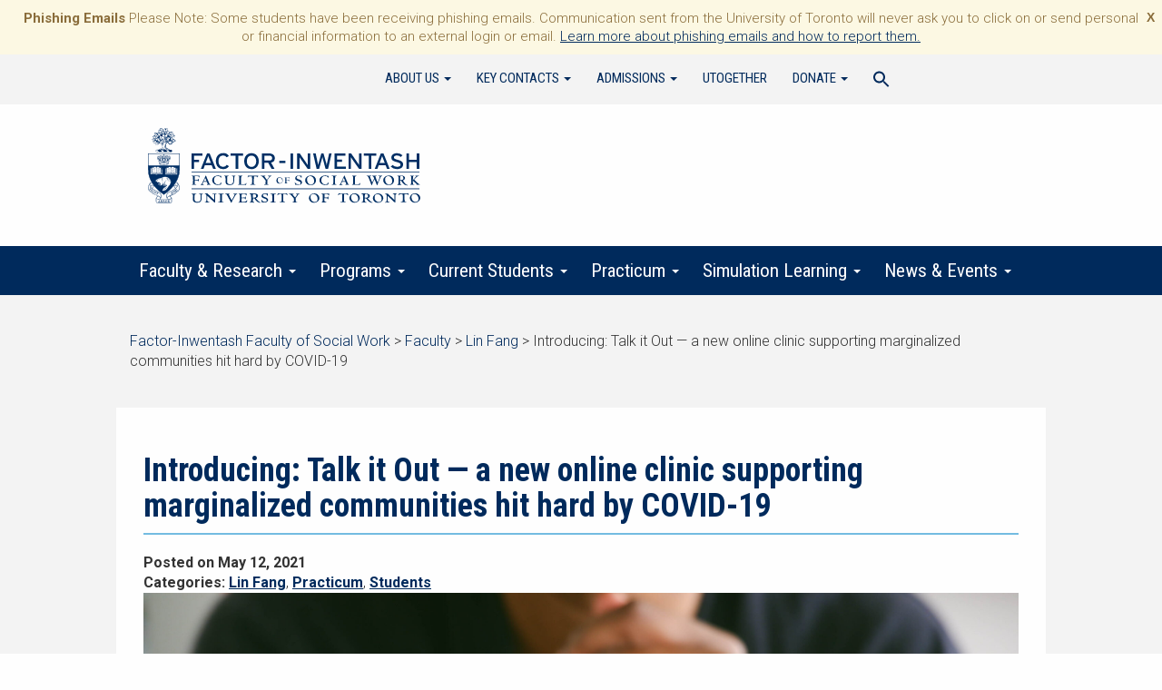

--- FILE ---
content_type: text/html; charset=UTF-8
request_url: https://socialwork.utoronto.ca/news/introducing-talk-it-out/
body_size: 22598
content:
<!DOCTYPE html>
<!--[if lt IE 7]> <html class="no-js lt-ie9 lt-ie8 lt-ie7" lang="en"> <![endif]-->
<!--[if IE 7]>	  <html class="no-js lt-ie9 lt-ie8" lang="en"> <![endif]-->
<!--[if IE 8]>	  <html class="no-js lt-ie9 ie8-only" lang="en"> <![endif]-->
<!--[if gt IE 8]><html class="no-js gt-ie8 lt-ie9" lang="en"> <![endif]-->
<!--[if gt IE 8]><!--> <html class="no-js" lang="en-US"> <!--<![endif]-->
<head>
<meta charset="UTF-8" />
<meta http-equiv="X-UA-Compatible" content="IE=edge,chrome=1">
<meta name="viewport" content="width=device-width" />
<title>Introducing: Talk it Out — a new online clinic supporting marginalized communities hit hard by COVID-19 | Factor-Inwentash Faculty of Social Work</title>
<link rel="profile" href="http://gmpg.org/xfn/11" />
<link rel="pingback" href="https://socialwork.utoronto.ca/xmlrpc.php" />
<link href="https://socialwork.utoronto.ca/wp-content/themes/social-work-theme/style.css?v=3" rel="stylesheet" type="text/css" />
<link href="https://fonts.googleapis.com/css2?family=Roboto+Condensed:ital,wght@0,400;0,700;1,400;1,700&family=Roboto+Slab:wght@700&family=Roboto:wght@300;700&display=swap" rel="stylesheet">
<link href="https://fonts.googleapis.com/css?family=Libre+Baskerville&display=swap" rel="stylesheet"> 
<link href="https://fonts.googleapis.com/css?family=Libre+Caslon+Text&display=swap" rel="stylesheet"> 
<!--[if lt IE 9]>
		<script src="https://socialwork.utoronto.ca/wp-content/themes/social-work-theme/js/html5shiv.js"></script>
		<script src="https://socialwork.utoronto.ca/wp-content/themes/social-work-theme/js/respond.js" type="text/javascript"></script>
		<script src="https://socialwork.utoronto.ca/wp-content/themes/social-work-theme/js/html5shiv-printshiv.js" type="text/javascript"></script>
<![endif]-->


<meta name='robots' content='max-image-preview:large' />
<link rel='dns-prefetch' href='//www.googletagmanager.com' />
<link rel="alternate" title="oEmbed (JSON)" type="application/json+oembed" href="https://socialwork.utoronto.ca/wp-json/oembed/1.0/embed?url=https%3A%2F%2Fsocialwork.utoronto.ca%2Fnews%2Fintroducing-talk-it-out%2F" />
<link rel="alternate" title="oEmbed (XML)" type="text/xml+oembed" href="https://socialwork.utoronto.ca/wp-json/oembed/1.0/embed?url=https%3A%2F%2Fsocialwork.utoronto.ca%2Fnews%2Fintroducing-talk-it-out%2F&#038;format=xml" />
		<!-- This site uses the Google Analytics by MonsterInsights plugin v9.11.1 - Using Analytics tracking - https://www.monsterinsights.com/ -->
							<script src="//www.googletagmanager.com/gtag/js?id=G-4SMP00LYZY"  data-cfasync="false" data-wpfc-render="false" type="text/javascript" async></script>
			<script data-cfasync="false" data-wpfc-render="false" type="text/javascript">
				var mi_version = '9.11.1';
				var mi_track_user = true;
				var mi_no_track_reason = '';
								var MonsterInsightsDefaultLocations = {"page_location":"https:\/\/socialwork.utoronto.ca\/news\/introducing-talk-it-out\/"};
								if ( typeof MonsterInsightsPrivacyGuardFilter === 'function' ) {
					var MonsterInsightsLocations = (typeof MonsterInsightsExcludeQuery === 'object') ? MonsterInsightsPrivacyGuardFilter( MonsterInsightsExcludeQuery ) : MonsterInsightsPrivacyGuardFilter( MonsterInsightsDefaultLocations );
				} else {
					var MonsterInsightsLocations = (typeof MonsterInsightsExcludeQuery === 'object') ? MonsterInsightsExcludeQuery : MonsterInsightsDefaultLocations;
				}

								var disableStrs = [
										'ga-disable-G-4SMP00LYZY',
									];

				/* Function to detect opted out users */
				function __gtagTrackerIsOptedOut() {
					for (var index = 0; index < disableStrs.length; index++) {
						if (document.cookie.indexOf(disableStrs[index] + '=true') > -1) {
							return true;
						}
					}

					return false;
				}

				/* Disable tracking if the opt-out cookie exists. */
				if (__gtagTrackerIsOptedOut()) {
					for (var index = 0; index < disableStrs.length; index++) {
						window[disableStrs[index]] = true;
					}
				}

				/* Opt-out function */
				function __gtagTrackerOptout() {
					for (var index = 0; index < disableStrs.length; index++) {
						document.cookie = disableStrs[index] + '=true; expires=Thu, 31 Dec 2099 23:59:59 UTC; path=/';
						window[disableStrs[index]] = true;
					}
				}

				if ('undefined' === typeof gaOptout) {
					function gaOptout() {
						__gtagTrackerOptout();
					}
				}
								window.dataLayer = window.dataLayer || [];

				window.MonsterInsightsDualTracker = {
					helpers: {},
					trackers: {},
				};
				if (mi_track_user) {
					function __gtagDataLayer() {
						dataLayer.push(arguments);
					}

					function __gtagTracker(type, name, parameters) {
						if (!parameters) {
							parameters = {};
						}

						if (parameters.send_to) {
							__gtagDataLayer.apply(null, arguments);
							return;
						}

						if (type === 'event') {
														parameters.send_to = monsterinsights_frontend.v4_id;
							var hookName = name;
							if (typeof parameters['event_category'] !== 'undefined') {
								hookName = parameters['event_category'] + ':' + name;
							}

							if (typeof MonsterInsightsDualTracker.trackers[hookName] !== 'undefined') {
								MonsterInsightsDualTracker.trackers[hookName](parameters);
							} else {
								__gtagDataLayer('event', name, parameters);
							}
							
						} else {
							__gtagDataLayer.apply(null, arguments);
						}
					}

					__gtagTracker('js', new Date());
					__gtagTracker('set', {
						'developer_id.dZGIzZG': true,
											});
					if ( MonsterInsightsLocations.page_location ) {
						__gtagTracker('set', MonsterInsightsLocations);
					}
										__gtagTracker('config', 'G-4SMP00LYZY', {"forceSSL":"true"} );
										window.gtag = __gtagTracker;										(function () {
						/* https://developers.google.com/analytics/devguides/collection/analyticsjs/ */
						/* ga and __gaTracker compatibility shim. */
						var noopfn = function () {
							return null;
						};
						var newtracker = function () {
							return new Tracker();
						};
						var Tracker = function () {
							return null;
						};
						var p = Tracker.prototype;
						p.get = noopfn;
						p.set = noopfn;
						p.send = function () {
							var args = Array.prototype.slice.call(arguments);
							args.unshift('send');
							__gaTracker.apply(null, args);
						};
						var __gaTracker = function () {
							var len = arguments.length;
							if (len === 0) {
								return;
							}
							var f = arguments[len - 1];
							if (typeof f !== 'object' || f === null || typeof f.hitCallback !== 'function') {
								if ('send' === arguments[0]) {
									var hitConverted, hitObject = false, action;
									if ('event' === arguments[1]) {
										if ('undefined' !== typeof arguments[3]) {
											hitObject = {
												'eventAction': arguments[3],
												'eventCategory': arguments[2],
												'eventLabel': arguments[4],
												'value': arguments[5] ? arguments[5] : 1,
											}
										}
									}
									if ('pageview' === arguments[1]) {
										if ('undefined' !== typeof arguments[2]) {
											hitObject = {
												'eventAction': 'page_view',
												'page_path': arguments[2],
											}
										}
									}
									if (typeof arguments[2] === 'object') {
										hitObject = arguments[2];
									}
									if (typeof arguments[5] === 'object') {
										Object.assign(hitObject, arguments[5]);
									}
									if ('undefined' !== typeof arguments[1].hitType) {
										hitObject = arguments[1];
										if ('pageview' === hitObject.hitType) {
											hitObject.eventAction = 'page_view';
										}
									}
									if (hitObject) {
										action = 'timing' === arguments[1].hitType ? 'timing_complete' : hitObject.eventAction;
										hitConverted = mapArgs(hitObject);
										__gtagTracker('event', action, hitConverted);
									}
								}
								return;
							}

							function mapArgs(args) {
								var arg, hit = {};
								var gaMap = {
									'eventCategory': 'event_category',
									'eventAction': 'event_action',
									'eventLabel': 'event_label',
									'eventValue': 'event_value',
									'nonInteraction': 'non_interaction',
									'timingCategory': 'event_category',
									'timingVar': 'name',
									'timingValue': 'value',
									'timingLabel': 'event_label',
									'page': 'page_path',
									'location': 'page_location',
									'title': 'page_title',
									'referrer' : 'page_referrer',
								};
								for (arg in args) {
																		if (!(!args.hasOwnProperty(arg) || !gaMap.hasOwnProperty(arg))) {
										hit[gaMap[arg]] = args[arg];
									} else {
										hit[arg] = args[arg];
									}
								}
								return hit;
							}

							try {
								f.hitCallback();
							} catch (ex) {
							}
						};
						__gaTracker.create = newtracker;
						__gaTracker.getByName = newtracker;
						__gaTracker.getAll = function () {
							return [];
						};
						__gaTracker.remove = noopfn;
						__gaTracker.loaded = true;
						window['__gaTracker'] = __gaTracker;
					})();
									} else {
										console.log("");
					(function () {
						function __gtagTracker() {
							return null;
						}

						window['__gtagTracker'] = __gtagTracker;
						window['gtag'] = __gtagTracker;
					})();
									}
			</script>
							<!-- / Google Analytics by MonsterInsights -->
		<style id='wp-img-auto-sizes-contain-inline-css' type='text/css'>
img:is([sizes=auto i],[sizes^="auto," i]){contain-intrinsic-size:3000px 1500px}
/*# sourceURL=wp-img-auto-sizes-contain-inline-css */
</style>
<style id='wp-emoji-styles-inline-css' type='text/css'>

	img.wp-smiley, img.emoji {
		display: inline !important;
		border: none !important;
		box-shadow: none !important;
		height: 1em !important;
		width: 1em !important;
		margin: 0 0.07em !important;
		vertical-align: -0.1em !important;
		background: none !important;
		padding: 0 !important;
	}
/*# sourceURL=wp-emoji-styles-inline-css */
</style>
<link rel='stylesheet' id='wp-block-library-css' href='https://socialwork.utoronto.ca/wp-includes/css/dist/block-library/style.min.css?ver=6.9' type='text/css' media='all' />
<style id='global-styles-inline-css' type='text/css'>
:root{--wp--preset--aspect-ratio--square: 1;--wp--preset--aspect-ratio--4-3: 4/3;--wp--preset--aspect-ratio--3-4: 3/4;--wp--preset--aspect-ratio--3-2: 3/2;--wp--preset--aspect-ratio--2-3: 2/3;--wp--preset--aspect-ratio--16-9: 16/9;--wp--preset--aspect-ratio--9-16: 9/16;--wp--preset--color--black: #000000;--wp--preset--color--cyan-bluish-gray: #abb8c3;--wp--preset--color--white: #ffffff;--wp--preset--color--pale-pink: #f78da7;--wp--preset--color--vivid-red: #cf2e2e;--wp--preset--color--luminous-vivid-orange: #ff6900;--wp--preset--color--luminous-vivid-amber: #fcb900;--wp--preset--color--light-green-cyan: #7bdcb5;--wp--preset--color--vivid-green-cyan: #00d084;--wp--preset--color--pale-cyan-blue: #8ed1fc;--wp--preset--color--vivid-cyan-blue: #0693e3;--wp--preset--color--vivid-purple: #9b51e0;--wp--preset--color--primary: #1E3765;--wp--preset--color--secondary: #007894;--wp--preset--gradient--vivid-cyan-blue-to-vivid-purple: linear-gradient(135deg,rgb(6,147,227) 0%,rgb(155,81,224) 100%);--wp--preset--gradient--light-green-cyan-to-vivid-green-cyan: linear-gradient(135deg,rgb(122,220,180) 0%,rgb(0,208,130) 100%);--wp--preset--gradient--luminous-vivid-amber-to-luminous-vivid-orange: linear-gradient(135deg,rgb(252,185,0) 0%,rgb(255,105,0) 100%);--wp--preset--gradient--luminous-vivid-orange-to-vivid-red: linear-gradient(135deg,rgb(255,105,0) 0%,rgb(207,46,46) 100%);--wp--preset--gradient--very-light-gray-to-cyan-bluish-gray: linear-gradient(135deg,rgb(238,238,238) 0%,rgb(169,184,195) 100%);--wp--preset--gradient--cool-to-warm-spectrum: linear-gradient(135deg,rgb(74,234,220) 0%,rgb(151,120,209) 20%,rgb(207,42,186) 40%,rgb(238,44,130) 60%,rgb(251,105,98) 80%,rgb(254,248,76) 100%);--wp--preset--gradient--blush-light-purple: linear-gradient(135deg,rgb(255,206,236) 0%,rgb(152,150,240) 100%);--wp--preset--gradient--blush-bordeaux: linear-gradient(135deg,rgb(254,205,165) 0%,rgb(254,45,45) 50%,rgb(107,0,62) 100%);--wp--preset--gradient--luminous-dusk: linear-gradient(135deg,rgb(255,203,112) 0%,rgb(199,81,192) 50%,rgb(65,88,208) 100%);--wp--preset--gradient--pale-ocean: linear-gradient(135deg,rgb(255,245,203) 0%,rgb(182,227,212) 50%,rgb(51,167,181) 100%);--wp--preset--gradient--electric-grass: linear-gradient(135deg,rgb(202,248,128) 0%,rgb(113,206,126) 100%);--wp--preset--gradient--midnight: linear-gradient(135deg,rgb(2,3,129) 0%,rgb(40,116,252) 100%);--wp--preset--font-size--small: 13px;--wp--preset--font-size--medium: 20px;--wp--preset--font-size--large: 36px;--wp--preset--font-size--x-large: 42px;--wp--preset--spacing--20: 0.44rem;--wp--preset--spacing--30: 0.67rem;--wp--preset--spacing--40: 1rem;--wp--preset--spacing--50: 1.5rem;--wp--preset--spacing--60: 2.25rem;--wp--preset--spacing--70: 3.38rem;--wp--preset--spacing--80: 5.06rem;--wp--preset--shadow--natural: 6px 6px 9px rgba(0, 0, 0, 0.2);--wp--preset--shadow--deep: 12px 12px 50px rgba(0, 0, 0, 0.4);--wp--preset--shadow--sharp: 6px 6px 0px rgba(0, 0, 0, 0.2);--wp--preset--shadow--outlined: 6px 6px 0px -3px rgb(255, 255, 255), 6px 6px rgb(0, 0, 0);--wp--preset--shadow--crisp: 6px 6px 0px rgb(0, 0, 0);}:where(.is-layout-flex){gap: 0.5em;}:where(.is-layout-grid){gap: 0.5em;}body .is-layout-flex{display: flex;}.is-layout-flex{flex-wrap: wrap;align-items: center;}.is-layout-flex > :is(*, div){margin: 0;}body .is-layout-grid{display: grid;}.is-layout-grid > :is(*, div){margin: 0;}:where(.wp-block-columns.is-layout-flex){gap: 2em;}:where(.wp-block-columns.is-layout-grid){gap: 2em;}:where(.wp-block-post-template.is-layout-flex){gap: 1.25em;}:where(.wp-block-post-template.is-layout-grid){gap: 1.25em;}.has-black-color{color: var(--wp--preset--color--black) !important;}.has-cyan-bluish-gray-color{color: var(--wp--preset--color--cyan-bluish-gray) !important;}.has-white-color{color: var(--wp--preset--color--white) !important;}.has-pale-pink-color{color: var(--wp--preset--color--pale-pink) !important;}.has-vivid-red-color{color: var(--wp--preset--color--vivid-red) !important;}.has-luminous-vivid-orange-color{color: var(--wp--preset--color--luminous-vivid-orange) !important;}.has-luminous-vivid-amber-color{color: var(--wp--preset--color--luminous-vivid-amber) !important;}.has-light-green-cyan-color{color: var(--wp--preset--color--light-green-cyan) !important;}.has-vivid-green-cyan-color{color: var(--wp--preset--color--vivid-green-cyan) !important;}.has-pale-cyan-blue-color{color: var(--wp--preset--color--pale-cyan-blue) !important;}.has-vivid-cyan-blue-color{color: var(--wp--preset--color--vivid-cyan-blue) !important;}.has-vivid-purple-color{color: var(--wp--preset--color--vivid-purple) !important;}.has-black-background-color{background-color: var(--wp--preset--color--black) !important;}.has-cyan-bluish-gray-background-color{background-color: var(--wp--preset--color--cyan-bluish-gray) !important;}.has-white-background-color{background-color: var(--wp--preset--color--white) !important;}.has-pale-pink-background-color{background-color: var(--wp--preset--color--pale-pink) !important;}.has-vivid-red-background-color{background-color: var(--wp--preset--color--vivid-red) !important;}.has-luminous-vivid-orange-background-color{background-color: var(--wp--preset--color--luminous-vivid-orange) !important;}.has-luminous-vivid-amber-background-color{background-color: var(--wp--preset--color--luminous-vivid-amber) !important;}.has-light-green-cyan-background-color{background-color: var(--wp--preset--color--light-green-cyan) !important;}.has-vivid-green-cyan-background-color{background-color: var(--wp--preset--color--vivid-green-cyan) !important;}.has-pale-cyan-blue-background-color{background-color: var(--wp--preset--color--pale-cyan-blue) !important;}.has-vivid-cyan-blue-background-color{background-color: var(--wp--preset--color--vivid-cyan-blue) !important;}.has-vivid-purple-background-color{background-color: var(--wp--preset--color--vivid-purple) !important;}.has-black-border-color{border-color: var(--wp--preset--color--black) !important;}.has-cyan-bluish-gray-border-color{border-color: var(--wp--preset--color--cyan-bluish-gray) !important;}.has-white-border-color{border-color: var(--wp--preset--color--white) !important;}.has-pale-pink-border-color{border-color: var(--wp--preset--color--pale-pink) !important;}.has-vivid-red-border-color{border-color: var(--wp--preset--color--vivid-red) !important;}.has-luminous-vivid-orange-border-color{border-color: var(--wp--preset--color--luminous-vivid-orange) !important;}.has-luminous-vivid-amber-border-color{border-color: var(--wp--preset--color--luminous-vivid-amber) !important;}.has-light-green-cyan-border-color{border-color: var(--wp--preset--color--light-green-cyan) !important;}.has-vivid-green-cyan-border-color{border-color: var(--wp--preset--color--vivid-green-cyan) !important;}.has-pale-cyan-blue-border-color{border-color: var(--wp--preset--color--pale-cyan-blue) !important;}.has-vivid-cyan-blue-border-color{border-color: var(--wp--preset--color--vivid-cyan-blue) !important;}.has-vivid-purple-border-color{border-color: var(--wp--preset--color--vivid-purple) !important;}.has-vivid-cyan-blue-to-vivid-purple-gradient-background{background: var(--wp--preset--gradient--vivid-cyan-blue-to-vivid-purple) !important;}.has-light-green-cyan-to-vivid-green-cyan-gradient-background{background: var(--wp--preset--gradient--light-green-cyan-to-vivid-green-cyan) !important;}.has-luminous-vivid-amber-to-luminous-vivid-orange-gradient-background{background: var(--wp--preset--gradient--luminous-vivid-amber-to-luminous-vivid-orange) !important;}.has-luminous-vivid-orange-to-vivid-red-gradient-background{background: var(--wp--preset--gradient--luminous-vivid-orange-to-vivid-red) !important;}.has-very-light-gray-to-cyan-bluish-gray-gradient-background{background: var(--wp--preset--gradient--very-light-gray-to-cyan-bluish-gray) !important;}.has-cool-to-warm-spectrum-gradient-background{background: var(--wp--preset--gradient--cool-to-warm-spectrum) !important;}.has-blush-light-purple-gradient-background{background: var(--wp--preset--gradient--blush-light-purple) !important;}.has-blush-bordeaux-gradient-background{background: var(--wp--preset--gradient--blush-bordeaux) !important;}.has-luminous-dusk-gradient-background{background: var(--wp--preset--gradient--luminous-dusk) !important;}.has-pale-ocean-gradient-background{background: var(--wp--preset--gradient--pale-ocean) !important;}.has-electric-grass-gradient-background{background: var(--wp--preset--gradient--electric-grass) !important;}.has-midnight-gradient-background{background: var(--wp--preset--gradient--midnight) !important;}.has-small-font-size{font-size: var(--wp--preset--font-size--small) !important;}.has-medium-font-size{font-size: var(--wp--preset--font-size--medium) !important;}.has-large-font-size{font-size: var(--wp--preset--font-size--large) !important;}.has-x-large-font-size{font-size: var(--wp--preset--font-size--x-large) !important;}
/*# sourceURL=global-styles-inline-css */
</style>

<style id='classic-theme-styles-inline-css' type='text/css'>
/*! This file is auto-generated */
.wp-block-button__link{color:#fff;background-color:#32373c;border-radius:9999px;box-shadow:none;text-decoration:none;padding:calc(.667em + 2px) calc(1.333em + 2px);font-size:1.125em}.wp-block-file__button{background:#32373c;color:#fff;text-decoration:none}
/*# sourceURL=/wp-includes/css/classic-themes.min.css */
</style>
<link rel='stylesheet' id='collapscore-css-css' href='https://socialwork.utoronto.ca/wp-content/plugins/jquery-collapse-o-matic/css/core_style.css?ver=1.0' type='text/css' media='all' />
<link rel='stylesheet' id='collapseomatic-css-css' href='https://socialwork.utoronto.ca/wp-content/plugins/jquery-collapse-o-matic/css/light_style.css?ver=1.6' type='text/css' media='all' />
<link rel='stylesheet' id='wpos-slick-style-css' href='https://socialwork.utoronto.ca/wp-content/plugins/wp-responsive-recent-post-slider/assets/css/slick.css?ver=3.7.1' type='text/css' media='all' />
<link rel='stylesheet' id='wppsac-public-style-css' href='https://socialwork.utoronto.ca/wp-content/plugins/wp-responsive-recent-post-slider/assets/css/recent-post-style.css?ver=3.7.1' type='text/css' media='all' />
<link rel='stylesheet' id='ivory-search-styles-css' href='https://socialwork.utoronto.ca/wp-content/plugins/add-search-to-menu/public/css/ivory-search.min.css?ver=5.5.14' type='text/css' media='all' />
<link rel='stylesheet' id='articulate-custom-css-css' href='https://socialwork.utoronto.ca/wp-content/plugins/insert-or-embed-articulate-content-into-wordpress-premium/css/frontend.css?ver=6.9' type='text/css' media='all' />
<link rel='stylesheet' id='megamenu-css' href='https://socialwork.utoronto.ca/wp-content/uploads/maxmegamenu/style.css?ver=40b992' type='text/css' media='all' />
<link rel='stylesheet' id='dashicons-css' href='https://socialwork.utoronto.ca/wp-includes/css/dashicons.min.css?ver=6.9' type='text/css' media='all' />
<link rel='stylesheet' id='wpfront-notification-bar-css' href='https://socialwork.utoronto.ca/wp-content/plugins/wpfront-notification-bar/css/wpfront-notification-bar.min.css?ver=3.5.1.05102' type='text/css' media='all' />
<!--n2css--><!--n2js--><script type="text/javascript" src="https://socialwork.utoronto.ca/wp-content/plugins/google-analytics-for-wordpress/assets/js/frontend-gtag.min.js?ver=9.11.1" id="monsterinsights-frontend-script-js" async="async" data-wp-strategy="async"></script>
<script data-cfasync="false" data-wpfc-render="false" type="text/javascript" id='monsterinsights-frontend-script-js-extra'>/* <![CDATA[ */
var monsterinsights_frontend = {"js_events_tracking":"true","download_extensions":"doc,pdf,ppt,zip,xls,docx,pptx,xlsx","inbound_paths":"[]","home_url":"https:\/\/socialwork.utoronto.ca","hash_tracking":"false","v4_id":"G-4SMP00LYZY"};/* ]]> */
</script>
<script type="text/javascript" src="https://socialwork.utoronto.ca/wp-includes/js/jquery/jquery.min.js?ver=3.7.1" id="jquery-core-js"></script>
<script type="text/javascript" src="https://socialwork.utoronto.ca/wp-includes/js/jquery/jquery-migrate.min.js?ver=3.4.1" id="jquery-migrate-js"></script>
<script type="text/javascript" src="https://socialwork.utoronto.ca/wp-content/plugins/insert-or-embed-articulate-content-into-wordpress-premium/js/frontend.js?ver=6.9" id="articulate-custom-js-js"></script>
<script type="text/javascript" src="https://socialwork.utoronto.ca/wp-content/plugins/wpfront-notification-bar/jquery-plugins/js-cookie.min.js?ver=2.2.1" id="js-cookie-js"></script>
<script type="text/javascript" src="https://socialwork.utoronto.ca/wp-content/plugins/wpfront-notification-bar/js/wpfront-notification-bar.min.js?ver=3.5.1.05102" id="wpfront-notification-bar-js"></script>
<script type="text/javascript" src="https://socialwork.utoronto.ca/wp-content/themes/social-work-theme/js/wai-aria.js" id="textdomain-wai-aria-js"></script>

<!-- Google tag (gtag.js) snippet added by Site Kit -->
<!-- Google Analytics snippet added by Site Kit -->
<script type="text/javascript" src="https://www.googletagmanager.com/gtag/js?id=GT-K4V6BVG6" id="google_gtagjs-js" async></script>
<script type="text/javascript" id="google_gtagjs-js-after">
/* <![CDATA[ */
window.dataLayer = window.dataLayer || [];function gtag(){dataLayer.push(arguments);}
gtag("set","linker",{"domains":["socialwork.utoronto.ca"]});
gtag("js", new Date());
gtag("set", "developer_id.dZTNiMT", true);
gtag("config", "GT-K4V6BVG6");
 window._googlesitekit = window._googlesitekit || {}; window._googlesitekit.throttledEvents = []; window._googlesitekit.gtagEvent = (name, data) => { var key = JSON.stringify( { name, data } ); if ( !! window._googlesitekit.throttledEvents[ key ] ) { return; } window._googlesitekit.throttledEvents[ key ] = true; setTimeout( () => { delete window._googlesitekit.throttledEvents[ key ]; }, 5 ); gtag( "event", name, { ...data, event_source: "site-kit" } ); }; 
//# sourceURL=google_gtagjs-js-after
/* ]]> */
</script>
<link rel="https://api.w.org/" href="https://socialwork.utoronto.ca/wp-json/" /><link rel="alternate" title="JSON" type="application/json" href="https://socialwork.utoronto.ca/wp-json/wp/v2/news/32443" /><link rel="EditURI" type="application/rsd+xml" title="RSD" href="https://socialwork.utoronto.ca/xmlrpc.php?rsd" />
<link rel="canonical" href="https://socialwork.utoronto.ca/news/introducing-talk-it-out/" />
<link rel='shortlink' href='https://socialwork.utoronto.ca/?p=32443' />
<meta name="generator" content="Site Kit by Google 1.170.0" />		<script type="text/javascript">
				(function(c,l,a,r,i,t,y){
					c[a]=c[a]||function(){(c[a].q=c[a].q||[]).push(arguments)};t=l.createElement(r);t.async=1;
					t.src="https://www.clarity.ms/tag/"+i+"?ref=wordpress";y=l.getElementsByTagName(r)[0];y.parentNode.insertBefore(t,y);
				})(window, document, "clarity", "script", "oz50h23vhe");
		</script>
		<meta name="et-api-version" content="v1"><meta name="et-api-origin" content="https://socialwork.utoronto.ca"><link rel="https://theeventscalendar.com/" href="https://socialwork.utoronto.ca/wp-json/tribe/tickets/v1/" /><meta name="tec-api-version" content="v1"><meta name="tec-api-origin" content="https://socialwork.utoronto.ca"><link rel="alternate" href="https://socialwork.utoronto.ca/wp-json/tribe/events/v1/" /><link rel="icon" href="https://socialwork.utoronto.ca/wp-content/uploads/2020/10/cropped-Site-title-2-32x32.jpg" sizes="32x32" />
<link rel="icon" href="https://socialwork.utoronto.ca/wp-content/uploads/2020/10/cropped-Site-title-2-192x192.jpg" sizes="192x192" />
<link rel="apple-touch-icon" href="https://socialwork.utoronto.ca/wp-content/uploads/2020/10/cropped-Site-title-2-180x180.jpg" />
<meta name="msapplication-TileImage" content="https://socialwork.utoronto.ca/wp-content/uploads/2020/10/cropped-Site-title-2-270x270.jpg" />
		<style type="text/css" id="wp-custom-css">
			
main a.btn {
	text-decoration:none;
}


.tribe-events-single h2 {
    color: #4374ae;
}

.tribe-events-single-event-description a.btn {
	color: #FFF !important;
}

.tribe-common .tribe-common-c-btn {
	background-color: #73BCE1;
}

.tribe-events .tribe-events-calendar-month__day--current .tribe-events-calendar-month__day-date {
	color:#73BCE1;
	
}

.tribe-events .tribe-events-c-ical__link {
	color: #777777;
	border: 1px solid #777777;
}

.tribe-common .tribe-common-anchor-thin-alt {
	border-bottom: 1px solid #73BCE1;}

.center-container #content h2 {
	color: #4374ae;
}

.grid-container {
  display: grid;
  grid-template-columns: auto auto auto;
  background-color:transparent;
	padding: 10px;
  gap: 15px;
}
.grid-item {
	border-radius: 10px;
  background-color:rgba(0, 120, 148);
  border: 1px solid rgba(0, 120, 148);
  padding: 10px;
  font-size: 15px;
  color: white;
  text-align: center;
	vertical-align: middle;
	a:link { color: white; }
a:visited { color: white; }
a:hover { color: white; }
a:active { color: white; }
	a {text-decoration: none;}
}
.grid-item:hover,.grid-item:focus {
	background-color: #333; 
}
.grid2-container {
  display: grid;
  grid-template-columns: auto auto auto;
  background-color:transparent;
	padding: 10px;
  gap: 15px;
}
.grid2-item {
	border-radius: 0px;
  background-color:rgba(30, 55, 101);
  border: 1px solid rgba(30, 55, 101);
  padding: 10px;
  font-size: 15px;
  color: white;
  text-align: center;
	vertical-align: middle;
	a:link { color: white; }
a:visited { color: white; }
a:hover { color: white; }
a:active { color: white; }
	a {text-decoration: none;}
}
.grid3-item {
	border-radius: 0px;
  background-color:rgba(0, 120, 148);
  border: 1px solid rgba(0, 120, 148);
  padding: 10px;
  font-size: 15px;
  color: white;
  text-align: center;
	vertical-align: middle;
	a:link { color: white; }
a:visited { color: white; }
a:hover { color: white; }
a:active { color: white; }
	a {text-decoration: none;}
}

table td, table td * {
    vertical-align: top;
}		</style>
		<style type="text/css">/** Mega Menu CSS: fs **/</style>
<style type="text/css" media="screen">.is-menu path.search-icon-path { fill: #002a5c;}body .popup-search-close:after, body .search-close:after { border-color: #002a5c;}body .popup-search-close:before, body .search-close:before { border-color: #002a5c;}</style>
</head>

<body class="wp-singular news-template-default single single-news postid-32443 wp-theme-social-work-theme js tribe-no-js tec-no-tickets-on-recurring tec-no-rsvp-on-recurring social-work-theme mega-menu-mobile-navigation metaslider-plugin tribe-theme-social-work-theme">
<div id="top" class="container">

		<div>
			<a href="#content" class="skip-to-main-content">Skip to Main Content</a>
		</div><!-- /jump-to-section-menu -->


		 <div class="row">
			<div class="topbar"><div class="center-container">
				 <div class="col-md-3 topbar-left"></div>

				 <div class="col-md-9">
					 
					<nav id="menu" class="navbar navbar-default" role="navigation">

						<div class="container-fluid">

							<div class="collapse navbar-collapse" id="bs-example-navbar-collapse-1">
					 
								<div id="bs-example-navbar-collapse-1" class="collapse navbar-collapse"><ul id="menu-topbar-menu" class="nav navbar-nav"><li itemscope="itemscope" itemtype="https://www.schema.org/SiteNavigationElement" id="menu-item-23237" class="menu-item menu-item-type-post_type menu-item-object-page menu-item-has-children menu-item-23237 dropdown"><a title="About Us" href="#" data-toggle="dropdown" class="dropdown-toggle" aria-haspopup="true">About Us <span class="caret"></span></a>
<ul role="menu" class=" dropdown-menu" >
	<li itemscope="itemscope" itemtype="https://www.schema.org/SiteNavigationElement" id="menu-item-51155" class="menu-item menu-item-type-post_type menu-item-object-page menu-item-51155"><a title="About Us" href="https://socialwork.utoronto.ca/about-us/">About Us</a></li>
	<li itemscope="itemscope" itemtype="https://www.schema.org/SiteNavigationElement" id="menu-item-23236" class="menu-item menu-item-type-post_type menu-item-object-page menu-item-23236 dropdown"><a title="Office of the Dean" href="https://socialwork.utoronto.ca/about-us/deans-message/">Office of the Dean</a></li>
	<li itemscope="itemscope" itemtype="https://www.schema.org/SiteNavigationElement" id="menu-item-30417" class="menu-item menu-item-type-post_type menu-item-object-page menu-item-30417"><a title="FIFSW’s Academic Plan" href="https://socialwork.utoronto.ca/about-us/deans-message/fifsws-academic-strategic-plan/">FIFSW’s Academic Plan</a></li>
	<li itemscope="itemscope" itemtype="https://www.schema.org/SiteNavigationElement" id="menu-item-51845" class="menu-item menu-item-type-post_type menu-item-object-page menu-item-51845"><a title="Administration &amp; Staff" href="https://socialwork.utoronto.ca/about-us/administration-staff/">Administration &amp; Staff</a></li>
	<li itemscope="itemscope" itemtype="https://www.schema.org/SiteNavigationElement" id="menu-item-28388" class="menu-item menu-item-type-post_type menu-item-object-page menu-item-28388"><a title="Dean’s Advisory Council" href="https://socialwork.utoronto.ca/deans-advisory-council/">Dean’s Advisory Council</a></li>
	<li itemscope="itemscope" itemtype="https://www.schema.org/SiteNavigationElement" id="menu-item-21875" class="menu-item menu-item-type-post_type menu-item-object-page menu-item-21875 dropdown"><a title="Alumni + Friends" href="https://socialwork.utoronto.ca/alumni/">Alumni + Friends</a></li>
	<li itemscope="itemscope" itemtype="https://www.schema.org/SiteNavigationElement" id="menu-item-53543" class="menu-item menu-item-type-post_type menu-item-object-page menu-item-53543"><a title="Equity, Diversity, Inclusion and Truth and Reconciliation" href="https://socialwork.utoronto.ca/equity-diversity-and-inclusion-at-fifsw/">Equity, Diversity, Inclusion and Truth and Reconciliation</a></li>
	<li itemscope="itemscope" itemtype="https://www.schema.org/SiteNavigationElement" id="menu-item-22632" class="menu-item menu-item-type-post_type menu-item-object-page menu-item-22632"><a title="Endowed Chairs" href="https://socialwork.utoronto.ca/about-us/endowed-chairs/">Endowed Chairs</a></li>
	<li itemscope="itemscope" itemtype="https://www.schema.org/SiteNavigationElement" id="menu-item-22753" class="menu-item menu-item-type-post_type menu-item-object-page menu-item-22753"><a title="Canada Research Chairs" href="https://socialwork.utoronto.ca/about-us/canada-research-chairs/">Canada Research Chairs</a></li>
	<li itemscope="itemscope" itemtype="https://www.schema.org/SiteNavigationElement" id="menu-item-22633" class="menu-item menu-item-type-post_type menu-item-object-page menu-item-22633"><a title="Community Chairs" href="https://socialwork.utoronto.ca/about-us/community-chairs/">Community Chairs</a></li>
	<li itemscope="itemscope" itemtype="https://www.schema.org/SiteNavigationElement" id="menu-item-35419" class="menu-item menu-item-type-post_type menu-item-object-page menu-item-35419"><a title="Academic Appointments" href="https://socialwork.utoronto.ca/about-us/academic-appointments/">Academic Appointments</a></li>
	<li itemscope="itemscope" itemtype="https://www.schema.org/SiteNavigationElement" id="menu-item-46745" class="menu-item menu-item-type-post_type menu-item-object-page menu-item-46745"><a title="Faculty Job Postings" href="https://socialwork.utoronto.ca/faculty-job-postings/">Faculty Job Postings</a></li>
</ul>
</li>
<li itemscope="itemscope" itemtype="https://www.schema.org/SiteNavigationElement" id="menu-item-41546" class="menu-item menu-item-type-custom menu-item-object-custom menu-item-has-children menu-item-41546 dropdown"><a title="Key Contacts" href="#" data-toggle="dropdown" class="dropdown-toggle" aria-haspopup="true">Key Contacts <span class="caret"></span></a>
<ul role="menu" class=" dropdown-menu" >
	<li itemscope="itemscope" itemtype="https://www.schema.org/SiteNavigationElement" id="menu-item-53201" class="menu-item menu-item-type-post_type menu-item-object-page menu-item-53201"><a title="Key Contacts" href="https://socialwork.utoronto.ca/key-contacts/">Key Contacts</a></li>
	<li itemscope="itemscope" itemtype="https://www.schema.org/SiteNavigationElement" id="menu-item-53200" class="menu-item menu-item-type-post_type menu-item-object-page menu-item-53200"><a title="Administration &amp; Staff" href="https://socialwork.utoronto.ca/about-us/administration-staff/">Administration &amp; Staff</a></li>
</ul>
</li>
<li itemscope="itemscope" itemtype="https://www.schema.org/SiteNavigationElement" id="menu-item-21873" class="menu-item menu-item-type-post_type menu-item-object-page menu-item-has-children menu-item-21873 dropdown"><a title="Admissions" href="#" data-toggle="dropdown" class="dropdown-toggle" aria-haspopup="true">Admissions <span class="caret"></span></a>
<ul role="menu" class=" dropdown-menu" >
	<li itemscope="itemscope" itemtype="https://www.schema.org/SiteNavigationElement" id="menu-item-22634" class="menu-item menu-item-type-post_type menu-item-object-page menu-item-22634"><a title="MSW" href="https://socialwork.utoronto.ca/admissions/msw/">MSW</a></li>
	<li itemscope="itemscope" itemtype="https://www.schema.org/SiteNavigationElement" id="menu-item-22636" class="menu-item menu-item-type-post_type menu-item-object-page menu-item-22636"><a title="MSW-ITR" href="https://socialwork.utoronto.ca/admissions/msw-itr/">MSW-ITR</a></li>
	<li itemscope="itemscope" itemtype="https://www.schema.org/SiteNavigationElement" id="menu-item-22635" class="menu-item menu-item-type-post_type menu-item-object-page menu-item-22635"><a title="PhD" href="https://socialwork.utoronto.ca/admissions/phd/">PhD</a></li>
	<li itemscope="itemscope" itemtype="https://www.schema.org/SiteNavigationElement" id="menu-item-46581" class="menu-item menu-item-type-post_type menu-item-object-page menu-item-46581"><a title="Informational videos" href="https://socialwork.utoronto.ca/informational-videos-2/">Informational videos</a></li>
</ul>
</li>
<li itemscope="itemscope" itemtype="https://www.schema.org/SiteNavigationElement" id="menu-item-47707" class="menu-item menu-item-type-custom menu-item-object-custom menu-item-47707"><a title="UTogether" href="https://www.utoronto.ca/utogether">UTogether</a></li>
<li itemscope="itemscope" itemtype="https://www.schema.org/SiteNavigationElement" id="menu-item-49514" class="menu-item menu-item-type-custom menu-item-object-custom menu-item-has-children menu-item-49514 dropdown"><a title="Donate" href="#" data-toggle="dropdown" class="dropdown-toggle" aria-haspopup="true">Donate <span class="caret"></span></a>
<ul role="menu" class=" dropdown-menu" >
	<li itemscope="itemscope" itemtype="https://www.schema.org/SiteNavigationElement" id="menu-item-48994" class="menu-item menu-item-type-custom menu-item-object-custom menu-item-48994"><a title="Donate Online" href="https://engage.utoronto.ca/site/SPageServer?pagename=donate#/faculty/2">Donate Online</a></li>
	<li itemscope="itemscope" itemtype="https://www.schema.org/SiteNavigationElement" id="menu-item-48995" class="menu-item menu-item-type-post_type menu-item-object-page menu-item-48995"><a title="Other Donation Options" href="https://socialwork.utoronto.ca/donate/">Other Donation Options</a></li>
</ul>
</li>
<li class=" astm-search-menu is-menu is-dropdown menu-item"><a href="#" role="button" aria-label="Search Icon Link"><svg width="20" height="20" class="search-icon" role="img" viewBox="2 9 20 5" focusable="false" aria-label="Search">
						<path class="search-icon-path" d="M15.5 14h-.79l-.28-.27C15.41 12.59 16 11.11 16 9.5 16 5.91 13.09 3 9.5 3S3 5.91 3 9.5 5.91 16 9.5 16c1.61 0 3.09-.59 4.23-1.57l.27.28v.79l5 4.99L20.49 19l-4.99-5zm-6 0C7.01 14 5 11.99 5 9.5S7.01 5 9.5 5 14 7.01 14 9.5 11.99 14 9.5 14z"></path></svg></a><div id="search">
	<form role="search" method="get" id="searchform" action="https://socialwork.utoronto.ca/">
	    <div><label class="sr-only" for="s">Search website:</label>
	        <input type="text" value="" name="s" id="search-field" placeholder="Search" />
	        <input class="btn btn-default" type="submit" id="searchsubmit" value="Search" />
	    </div>
	</form>
</div></li></ul></div>
					 		</div>
						</div>
					</nav>

				 </div>
				 
			 </div>
		 </div>


	<header class="center-container hidden-print" role="banner">


			<div class="site-logo col-md-6">
				<a href="https://socialwork.utoronto.ca" title="Link to Factor-Inwentash Faculty of Social Work homepage">Factor-Inwentash Faculty of Social Work</a>
			</div><!-- /site-logo -->


	</header>
</div> <!-- /container -->
</div>



<div class="container mainnav-wrapper hidden-print">
	<div class="mainnav-container center-container">


<div class = "mobile-navigation"><div id="mega-menu-wrap-mobile-navigation" class="mega-menu-wrap"><div class="mega-menu-toggle"><div class="mega-toggle-blocks-left"></div><div class="mega-toggle-blocks-center"></div><div class="mega-toggle-blocks-right"><div class='mega-toggle-block mega-menu-toggle-block mega-toggle-block-1' id='mega-toggle-block-1' tabindex='0'><button class='mega-toggle-standard mega-toggle-label' aria-expanded='false'><span class='mega-toggle-label-closed'></span><span class='mega-toggle-label-open'></span></button></div></div></div><ul id="mega-menu-mobile-navigation" class="mega-menu max-mega-menu mega-menu-horizontal mega-no-js" data-event="hover_intent" data-effect="fade_up" data-effect-speed="200" data-effect-mobile="disabled" data-effect-speed-mobile="0" data-mobile-force-width="false" data-second-click="go" data-document-click="collapse" data-vertical-behaviour="standard" data-breakpoint="772" data-unbind="true" data-mobile-state="collapse_all" data-mobile-direction="vertical" data-hover-intent-timeout="300" data-hover-intent-interval="100"><li class="mega-menu-item mega-menu-item-type-post_type mega-menu-item-object-page mega-menu-item-has-children mega-align-bottom-left mega-menu-flyout mega-menu-item-27913" id="mega-menu-item-27913"><a class="mega-menu-link" href="https://socialwork.utoronto.ca/faculty-research-directory/" aria-expanded="false" tabindex="0">Faculty & Research<span class="mega-indicator" aria-hidden="true"></span></a>
<ul class="mega-sub-menu">
<li class="mega-menu-item mega-menu-item-type-post_type mega-menu-item-object-page mega-menu-item-27914" id="mega-menu-item-27914"><a class="mega-menu-link" href="https://socialwork.utoronto.ca/faculty-research-directory/">Faculty &amp; Research Directory</a></li><li class="mega-menu-item mega-menu-item-type-custom mega-menu-item-object-custom mega-menu-item-27915" id="mega-menu-item-27915"><a class="mega-menu-link" href="https://tspace.library.utoronto.ca/handle/1807/70607">Sophie Lucyk Virtual Library</a></li><li class="mega-menu-item mega-menu-item-type-post_type mega-menu-item-object-page mega-menu-item-27916" id="mega-menu-item-27916"><a class="mega-menu-link" href="https://socialwork.utoronto.ca/faculty-research-directory/research-grants/">Research Grants</a></li><li class="mega-menu-item mega-menu-item-type-post_type mega-menu-item-object-page mega-menu-item-27917" id="mega-menu-item-27917"><a class="mega-menu-link" href="https://socialwork.utoronto.ca/faculty-research-directory/peer-reviewed-publications/">Peer Reviewed Publications</a></li><li class="mega-menu-item mega-menu-item-type-post_type mega-menu-item-object-page mega-menu-item-27918" id="mega-menu-item-27918"><a class="mega-menu-link" href="https://socialwork.utoronto.ca/faculty-research-directory/faculty-books/">Faculty Books</a></li><li class="mega-menu-item mega-menu-item-type-post_type mega-menu-item-object-page mega-menu-item-27919" id="mega-menu-item-27919"><a class="mega-menu-link" href="https://socialwork.utoronto.ca/faculty-research-directory/research-labs/">Labs, Projects, Networks &amp; Institutes</a></li><li class="mega-menu-item mega-menu-item-type-post_type mega-menu-item-object-page mega-menu-item-61898" id="mega-menu-item-61898"><a class="mega-menu-link" href="https://socialwork.utoronto.ca/faculty-research-directory/postdoctoral-fellows/">Applying to be a Postdoctoral Fellow</a></li><li class="mega-menu-item mega-menu-item-type-post_type mega-menu-item-object-page mega-menu-item-61897" id="mega-menu-item-61897"><a class="mega-menu-link" href="https://socialwork.utoronto.ca/faculty-job-postings/">Faculty Job Postings</a></li><li class="mega-menu-item mega-menu-item-type-post_type mega-menu-item-object-page mega-menu-item-61896" id="mega-menu-item-61896"><a class="mega-menu-link" href="https://socialwork.utoronto.ca/faculty-job-postings/canada-impact-research-chairs-2026/">Canada Impact+ Research Chairs 2026</a></li></ul>
</li><li class="mega-menu-item mega-menu-item-type-post_type mega-menu-item-object-page mega-menu-item-has-children mega-align-bottom-left mega-menu-flyout mega-menu-item-27920" id="mega-menu-item-27920"><a class="mega-menu-link" href="https://socialwork.utoronto.ca/programs/" aria-expanded="false" tabindex="0">Programs<span class="mega-indicator" aria-hidden="true"></span></a>
<ul class="mega-sub-menu">
<li class="mega-menu-item mega-menu-item-type-post_type mega-menu-item-object-page mega-menu-item-27921" id="mega-menu-item-27921"><a class="mega-menu-link" href="https://socialwork.utoronto.ca/programs/">What We Offer</a></li><li class="mega-menu-item mega-menu-item-type-post_type mega-menu-item-object-page mega-menu-item-27922" id="mega-menu-item-27922"><a class="mega-menu-link" href="https://socialwork.utoronto.ca/programs/msw/">Master of Social Work (MSW)</a></li><li class="mega-menu-item mega-menu-item-type-post_type mega-menu-item-object-page mega-menu-item-27925" id="mega-menu-item-27925"><a class="mega-menu-link" href="https://socialwork.utoronto.ca/programs/phd-programs/">PhD Program</a></li><li class="mega-menu-item mega-menu-item-type-post_type mega-menu-item-object-page mega-menu-item-27930" id="mega-menu-item-27930"><a class="mega-menu-link" href="https://socialwork.utoronto.ca/programs/msw-and-phd-collaborative-specializations/">Collaborative Specializations</a></li><li class="mega-menu-item mega-menu-item-type-post_type mega-menu-item-object-page mega-menu-item-27931" id="mega-menu-item-27931"><a class="mega-menu-link" href="https://socialwork.utoronto.ca/programs/con-ed/">Continuing Education</a></li></ul>
</li><li class="mega-menu-item mega-menu-item-type-post_type mega-menu-item-object-page mega-menu-item-has-children mega-align-bottom-left mega-menu-flyout mega-menu-item-27932" id="mega-menu-item-27932"><a class="mega-menu-link" href="https://socialwork.utoronto.ca/current-students/" aria-expanded="false" tabindex="0">Current Students<span class="mega-indicator" aria-hidden="true"></span></a>
<ul class="mega-sub-menu">
<li class="mega-menu-item mega-menu-item-type-post_type mega-menu-item-object-page mega-menu-item-58460" id="mega-menu-item-58460"><a class="mega-menu-link" href="https://socialwork.utoronto.ca/?page_id=55721">Incoming Student Information</a></li><li class="mega-menu-item mega-menu-item-type-post_type mega-menu-item-object-page mega-menu-item-27933" id="mega-menu-item-27933"><a class="mega-menu-link" href="https://socialwork.utoronto.ca/current-students/">Main Office and Services</a></li><li class="mega-menu-item mega-menu-item-type-post_type mega-menu-item-object-page mega-menu-item-27934" id="mega-menu-item-27934"><a class="mega-menu-link" href="https://socialwork.utoronto.ca/current-students/policies-orientation/">Policies & Orientation</a></li><li class="mega-menu-item mega-menu-item-type-post_type mega-menu-item-object-page mega-menu-item-54881" id="mega-menu-item-54881"><a class="mega-menu-link" href="https://socialwork.utoronto.ca/current-students/student-life-services-2/">Student Life &amp; Services</a></li><li class="mega-menu-item mega-menu-item-type-post_type mega-menu-item-object-page mega-menu-item-27940" id="mega-menu-item-27940"><a class="mega-menu-link" href="https://socialwork.utoronto.ca/current-students/dates-deadlines-2/">Dates &#038; Deadlines</a></li><li class="mega-menu-item mega-menu-item-type-post_type mega-menu-item-object-page mega-menu-item-27941" id="mega-menu-item-27941"><a class="mega-menu-link" href="https://socialwork.utoronto.ca/programs/all-timetables/">All Timetables</a></li><li class="mega-menu-item mega-menu-item-type-post_type mega-menu-item-object-page mega-menu-item-has-children mega-menu-item-58465" id="mega-menu-item-58465"><a class="mega-menu-link" href="https://socialwork.utoronto.ca/current-students/course-enrolment-information/" aria-expanded="false">Course Enrolment Information<span class="mega-indicator" aria-hidden="true"></span></a>
	<ul class="mega-sub-menu">
<li class="mega-menu-item mega-menu-item-type-post_type mega-menu-item-object-page mega-menu-item-27942" id="mega-menu-item-27942"><a class="mega-menu-link" href="https://socialwork.utoronto.ca/current-students/course-enrolment-information/courses/">Courses</a></li>	</ul>
</li><li class="mega-menu-item mega-menu-item-type-post_type mega-menu-item-object-page mega-menu-item-has-children mega-menu-item-58463" id="mega-menu-item-58463"><a class="mega-menu-link" href="https://socialwork.utoronto.ca/current-students/financial-supports/" aria-expanded="false">Financial Supports<span class="mega-indicator" aria-hidden="true"></span></a>
	<ul class="mega-sub-menu">
<li class="mega-menu-item mega-menu-item-type-post_type mega-menu-item-object-page mega-menu-item-58464" id="mega-menu-item-58464"><a class="mega-menu-link" href="https://socialwork.utoronto.ca/student-finances/">Student Finances</a></li>	</ul>
</li><li class="mega-menu-item mega-menu-item-type-post_type mega-menu-item-object-page mega-menu-item-53885" id="mega-menu-item-53885"><a class="mega-menu-link" href="https://socialwork.utoronto.ca/sample-page-2/technology-requirements-for-students/">Technology Requirements for Students</a></li><li class="mega-menu-item mega-menu-item-type-post_type mega-menu-item-object-page mega-menu-item-27945" id="mega-menu-item-27945"><a class="mega-menu-link" href="https://socialwork.utoronto.ca/current-students/forms/">Forms</a></li><li class="mega-menu-item mega-menu-item-type-post_type mega-menu-item-object-page mega-menu-item-27946" id="mega-menu-item-27946"><a class="mega-menu-link" href="https://socialwork.utoronto.ca/current-students/graduation-convocation/">Graduation &amp; Convocation</a></li></ul>
</li><li class="mega-menu-item mega-menu-item-type-post_type mega-menu-item-object-page mega-menu-item-has-children mega-align-bottom-left mega-menu-flyout mega-menu-item-27947" id="mega-menu-item-27947"><a class="mega-menu-link" href="https://socialwork.utoronto.ca/practicum/" aria-expanded="false" tabindex="0">Practicum<span class="mega-indicator" aria-hidden="true"></span></a>
<ul class="mega-sub-menu">
<li class="mega-menu-item mega-menu-item-type-post_type mega-menu-item-object-page mega-menu-item-27948" id="mega-menu-item-27948"><a class="mega-menu-link" href="https://socialwork.utoronto.ca/practicum/">About Practicum</a></li><li class="mega-menu-item mega-menu-item-type-post_type mega-menu-item-object-page mega-menu-item-27949" id="mega-menu-item-27949"><a class="mega-menu-link" href="https://socialwork.utoronto.ca/practicum/for-students/">Current Information for Students</a></li><li class="mega-menu-item mega-menu-item-type-post_type mega-menu-item-object-page mega-menu-item-27951" id="mega-menu-item-27951"><a class="mega-menu-link" href="https://socialwork.utoronto.ca/practicum/for-current-field-instructors/">Field Instructors</a></li><li class="mega-menu-item mega-menu-item-type-post_type mega-menu-item-object-page mega-menu-item-27957" id="mega-menu-item-27957"><a class="mega-menu-link" href="https://socialwork.utoronto.ca/practicum/practicum-administration-system/">Practicum Administration System (PAS) Login</a></li><li class="mega-menu-item mega-menu-item-type-post_type mega-menu-item-object-page mega-menu-item-27958" id="mega-menu-item-27958"><a class="mega-menu-link" href="https://socialwork.utoronto.ca/practicum/partner-organizations/">Partner Organizations</a></li><li class="mega-menu-item mega-menu-item-type-post_type mega-menu-item-object-page mega-menu-item-27959" id="mega-menu-item-27959"><a class="mega-menu-link" href="https://socialwork.utoronto.ca/practicum/practicum-manual-2/">Manual</a></li><li class="mega-menu-item mega-menu-item-type-post_type mega-menu-item-object-page mega-menu-item-27964" id="mega-menu-item-27964"><a class="mega-menu-link" href="https://socialwork.utoronto.ca/practicum/practicum-schedules/">Schedules</a></li></ul>
</li><li class="mega-menu-item mega-menu-item-type-post_type mega-menu-item-object-page mega-menu-item-has-children mega-align-bottom-left mega-menu-flyout mega-menu-item-27965" id="mega-menu-item-27965"><a class="mega-menu-link" href="https://socialwork.utoronto.ca/simulation-learning/" aria-expanded="false" tabindex="0">Simulation Learning<span class="mega-indicator" aria-hidden="true"></span></a>
<ul class="mega-sub-menu">
<li class="mega-menu-item mega-menu-item-type-post_type mega-menu-item-object-page mega-menu-item-27966" id="mega-menu-item-27966"><a class="mega-menu-link" href="https://socialwork.utoronto.ca/simulation-learning/">Simulation Learning</a></li><li class="mega-menu-item mega-menu-item-type-post_type mega-menu-item-object-page mega-menu-item-27967" id="mega-menu-item-27967"><a class="mega-menu-link" href="https://socialwork.utoronto.ca/simulation-learning/our-history-donor/">Our History &amp; Donor</a></li><li class="mega-menu-item mega-menu-item-type-post_type mega-menu-item-object-page mega-menu-item-27968" id="mega-menu-item-27968"><a class="mega-menu-link" href="https://socialwork.utoronto.ca/simulation-learning/simulation-teaching-learning/">What is Simulation-Based Teaching &amp; Learning?</a></li><li class="mega-menu-item mega-menu-item-type-post_type mega-menu-item-object-page mega-menu-item-27969" id="mega-menu-item-27969"><a class="mega-menu-link" href="https://socialwork.utoronto.ca/simulation-learning/using-simulation-in-assessment-osce/">Using Simulation in Assessment (OSCE)</a></li><li class="mega-menu-item mega-menu-item-type-post_type mega-menu-item-object-page mega-menu-item-27970" id="mega-menu-item-27970"><a class="mega-menu-link" href="https://socialwork.utoronto.ca/simulation-learning/practice-fridays/">Practice Fridays</a></li><li class="mega-menu-item mega-menu-item-type-post_type mega-menu-item-object-page mega-menu-item-27971" id="mega-menu-item-27971"><a class="mega-menu-link" href="https://socialwork.utoronto.ca/simulation-learning/research-presentations/">Publications</a></li><li class="mega-menu-item mega-menu-item-type-post_type mega-menu-item-object-page mega-menu-item-27972" id="mega-menu-item-27972"><a class="mega-menu-link" href="https://socialwork.utoronto.ca/simulation-learning/awards/">Awards</a></li></ul>
</li><li class="mega-menu-item mega-menu-item-type-custom mega-menu-item-object-custom mega-menu-item-has-children mega-align-bottom-left mega-menu-flyout mega-menu-item-27973" id="mega-menu-item-27973"><a class="mega-menu-link" href="#" aria-expanded="false" tabindex="0">News & Events<span class="mega-indicator" aria-hidden="true"></span></a>
<ul class="mega-sub-menu">
<li class="mega-menu-item mega-menu-item-type-post_type mega-menu-item-object-page mega-menu-item-27974" id="mega-menu-item-27974"><a class="mega-menu-link" href="https://socialwork.utoronto.ca/about-us/news/">News</a></li><li class="mega-menu-item mega-menu-item-type-custom mega-menu-item-object-custom mega-menu-item-28007" id="mega-menu-item-28007"><a class="mega-menu-link" href="https://socialwork.utoronto.ca/events">Events</a></li></ul>
</li><li class="mega-menu-item mega-menu-item-type-post_type mega-menu-item-object-page mega-menu-item-has-children mega-align-bottom-left mega-menu-flyout mega-menu-item-27976" id="mega-menu-item-27976"><a class="mega-menu-link" href="https://socialwork.utoronto.ca/about-us/" aria-expanded="false" tabindex="0">About Us<span class="mega-indicator" aria-hidden="true"></span></a>
<ul class="mega-sub-menu">
<li class="mega-menu-item mega-menu-item-type-post_type mega-menu-item-object-page mega-menu-item-52348" id="mega-menu-item-52348"><a class="mega-menu-link" href="https://socialwork.utoronto.ca/about-us/">About Us</a></li><li class="mega-menu-item mega-menu-item-type-post_type mega-menu-item-object-page mega-menu-item-27977" id="mega-menu-item-27977"><a class="mega-menu-link" href="https://socialwork.utoronto.ca/about-us/deans-message/">Office of the Dean</a></li><li class="mega-menu-item mega-menu-item-type-post_type mega-menu-item-object-page mega-menu-item-60830" id="mega-menu-item-60830"><a class="mega-menu-link" href="https://socialwork.utoronto.ca/about-us/deans-message/fifsws-academic-strategic-plan/">FIFSW’s 2025-2030 Academic Plan</a></li><li class="mega-menu-item mega-menu-item-type-post_type mega-menu-item-object-page mega-menu-item-27981" id="mega-menu-item-27981"><a class="mega-menu-link" href="https://socialwork.utoronto.ca/about-us/administration-staff/">Administration &amp; Staff</a></li><li class="mega-menu-item mega-menu-item-type-post_type mega-menu-item-object-page mega-menu-item-27978" id="mega-menu-item-27978"><a class="mega-menu-link" href="https://socialwork.utoronto.ca/donate/where-to-give/endowed-chairs/">Endowed Chairs</a></li><li class="mega-menu-item mega-menu-item-type-post_type mega-menu-item-object-page mega-menu-item-27979" id="mega-menu-item-27979"><a class="mega-menu-link" href="https://socialwork.utoronto.ca/about-us/canada-research-chairs/">Canada Research Chairs</a></li><li class="mega-menu-item mega-menu-item-type-post_type mega-menu-item-object-page mega-menu-item-27980" id="mega-menu-item-27980"><a class="mega-menu-link" href="https://socialwork.utoronto.ca/about-us/community-chairs/">Community Chairs</a></li><li class="mega-menu-item mega-menu-item-type-post_type mega-menu-item-object-page mega-menu-item-61900" id="mega-menu-item-61900"><a class="mega-menu-link" href="https://socialwork.utoronto.ca/faculty-job-postings/">Faculty Job Postings</a></li><li class="mega-menu-item mega-menu-item-type-post_type mega-menu-item-object-page mega-menu-item-27982" id="mega-menu-item-27982"><a class="mega-menu-link" href="https://socialwork.utoronto.ca/about-us/news/">News &amp; Announcements</a></li></ul>
</li><li class="mega-menu-item mega-menu-item-type-post_type mega-menu-item-object-page mega-align-bottom-left mega-menu-flyout mega-menu-item-52346" id="mega-menu-item-52346"><a class="mega-menu-link" href="https://socialwork.utoronto.ca/key-contacts/" tabindex="0">Key Contacts</a></li><li class="mega-menu-item mega-menu-item-type-post_type mega-menu-item-object-page mega-menu-item-has-children mega-align-bottom-left mega-menu-flyout mega-menu-item-27983" id="mega-menu-item-27983"><a class="mega-menu-link" href="https://socialwork.utoronto.ca/admissions/" aria-expanded="false" tabindex="0">Admissions<span class="mega-indicator" aria-hidden="true"></span></a>
<ul class="mega-sub-menu">
<li class="mega-menu-item mega-menu-item-type-post_type mega-menu-item-object-page mega-menu-item-52349" id="mega-menu-item-52349"><a class="mega-menu-link" href="https://socialwork.utoronto.ca/admissions/">Admissions</a></li><li class="mega-menu-item mega-menu-item-type-post_type mega-menu-item-object-page mega-menu-item-27984" id="mega-menu-item-27984"><a class="mega-menu-link" href="https://socialwork.utoronto.ca/admissions/msw/">MSW</a></li><li class="mega-menu-item mega-menu-item-type-post_type mega-menu-item-object-page mega-menu-item-27985" id="mega-menu-item-27985"><a class="mega-menu-link" href="https://socialwork.utoronto.ca/admissions/msw-itr/">MSW-ITR</a></li><li class="mega-menu-item mega-menu-item-type-post_type mega-menu-item-object-page mega-menu-item-27986" id="mega-menu-item-27986"><a class="mega-menu-link" href="https://socialwork.utoronto.ca/admissions/phd/">PhD</a></li></ul>
</li><li class="mega-menu-item mega-menu-item-type-custom mega-menu-item-object-custom mega-align-bottom-left mega-menu-flyout mega-menu-item-52347" id="mega-menu-item-52347"><a class="mega-menu-link" href="https://www.utoronto.ca/utogether" tabindex="0">UTogether</a></li><li class="mega-menu-item mega-menu-item-type-custom mega-menu-item-object-custom mega-menu-item-has-children mega-align-bottom-left mega-menu-flyout mega-menu-item-49513" id="mega-menu-item-49513"><a class="mega-menu-link" href="https://engage.utoronto.ca/site/SPageServer?pagename=donate#/faculty/2" aria-expanded="false" tabindex="0">Donate<span class="mega-indicator" aria-hidden="true"></span></a>
<ul class="mega-sub-menu">
<li class="mega-menu-item mega-menu-item-type-custom mega-menu-item-object-custom mega-menu-item-49001" id="mega-menu-item-49001"><a class="mega-menu-link" href="https://engage.utoronto.ca/site/SPageServer?pagename=donate#/faculty/2">Donate Online</a></li><li class="mega-menu-item mega-menu-item-type-custom mega-menu-item-object-custom mega-menu-item-49002" id="mega-menu-item-49002"><a class="mega-menu-link" href="https://socialwork.utoronto.ca/donate/">Other Donation Options</a></li></ul>
</li></ul></div></div>
		<!-- <nav id="menu" class="mainnav2" role="navigation"> -->

		
					<!-- </nav> -->

		 <nav id="menu" class="navbar navbar-inverse" role="navigation" style="margin-bottom: 0;">

			 <div class="container-fluid">

				 <div class="collapse navbar-collapse" id="bs-example-navbar-collapse-1">
		 
			 <div id="bs-example-navbar-collapse-1" class="collapse navbar-collapse"><ul id="menu-primary-menu" class="nav navbar-nav"><li itemscope="itemscope" itemtype="https://www.schema.org/SiteNavigationElement" id="menu-item-22129" class="menu-item menu-item-type-post_type menu-item-object-page menu-item-has-children menu-item-22129 dropdown"><a title="Faculty &amp; Research" href="#" data-toggle="dropdown" class="dropdown-toggle" aria-haspopup="true">Faculty &#038; Research <span class="caret"></span></a>
<ul role="menu" class=" dropdown-menu" >
	<li itemscope="itemscope" itemtype="https://www.schema.org/SiteNavigationElement" id="menu-item-25090" class="menu-item menu-item-type-post_type menu-item-object-page menu-item-25090"><a title="Faculty &amp; Research Directory" href="https://socialwork.utoronto.ca/faculty-research-directory/">Faculty &amp; Research Directory</a></li>
	<li itemscope="itemscope" itemtype="https://www.schema.org/SiteNavigationElement" id="menu-item-23383" class="menu-item menu-item-type-custom menu-item-object-custom menu-item-23383"><a title="Sophie Lucyk Virtual Library" href="https://tspace.library.utoronto.ca/handle/1807/70607">Sophie Lucyk Virtual Library</a></li>
	<li itemscope="itemscope" itemtype="https://www.schema.org/SiteNavigationElement" id="menu-item-23651" class="menu-item menu-item-type-post_type menu-item-object-page menu-item-23651"><a title="Research Grants" href="https://socialwork.utoronto.ca/faculty-research-directory/research-grants/">Research Grants</a></li>
	<li itemscope="itemscope" itemtype="https://www.schema.org/SiteNavigationElement" id="menu-item-23652" class="menu-item menu-item-type-post_type menu-item-object-page menu-item-23652"><a title="Peer Reviewed Publications" href="https://socialwork.utoronto.ca/faculty-research-directory/peer-reviewed-publications/">Peer Reviewed Publications</a></li>
	<li itemscope="itemscope" itemtype="https://www.schema.org/SiteNavigationElement" id="menu-item-23746" class="menu-item menu-item-type-post_type menu-item-object-page menu-item-23746"><a title="Faculty Books" href="https://socialwork.utoronto.ca/faculty-research-directory/faculty-books/">Faculty Books</a></li>
	<li itemscope="itemscope" itemtype="https://www.schema.org/SiteNavigationElement" id="menu-item-23678" class="menu-item menu-item-type-post_type menu-item-object-page menu-item-23678"><a title="Labs, Projects, Networks &amp; Institutes" href="https://socialwork.utoronto.ca/faculty-research-directory/research-labs/">Labs, Projects, Networks &amp; Institutes</a></li>
	<li itemscope="itemscope" itemtype="https://www.schema.org/SiteNavigationElement" id="menu-item-42794" class="menu-item menu-item-type-post_type menu-item-object-page menu-item-42794"><a title="FIFSW Teaching Awards " href="https://socialwork.utoronto.ca/fifsw-teaching-awards/">FIFSW Teaching Awards </a></li>
	<li itemscope="itemscope" itemtype="https://www.schema.org/SiteNavigationElement" id="menu-item-29945" class="menu-item menu-item-type-post_type menu-item-object-page menu-item-29945"><a title="Applying to be a Postdoctoral Fellow" href="https://socialwork.utoronto.ca/faculty-research-directory/postdoctoral-fellows/">Applying to be a Postdoctoral Fellow</a></li>
	<li itemscope="itemscope" itemtype="https://www.schema.org/SiteNavigationElement" id="menu-item-46837" class="menu-item menu-item-type-post_type menu-item-object-page menu-item-46837"><a title="Faculty Job Postings" href="https://socialwork.utoronto.ca/faculty-job-postings/">Faculty Job Postings</a></li>
</ul>
</li>
<li itemscope="itemscope" itemtype="https://www.schema.org/SiteNavigationElement" id="menu-item-22068" class="menu-item menu-item-type-post_type menu-item-object-page menu-item-has-children menu-item-22068 dropdown"><a title="Programs" href="#" data-toggle="dropdown" class="dropdown-toggle" aria-haspopup="true">Programs <span class="caret"></span></a>
<ul role="menu" class=" dropdown-menu" >
	<li itemscope="itemscope" itemtype="https://www.schema.org/SiteNavigationElement" id="menu-item-25091" class="menu-item menu-item-type-post_type menu-item-object-page menu-item-25091"><a title="What We Offer" href="https://socialwork.utoronto.ca/programs/">What We Offer</a></li>
	<li itemscope="itemscope" itemtype="https://www.schema.org/SiteNavigationElement" id="menu-item-22638" class="menu-item menu-item-type-post_type menu-item-object-page menu-item-22638 dropdown"><a title="Master of Social Work (MSW)" href="https://socialwork.utoronto.ca/programs/msw/">Master of Social Work (MSW)</a></li>
	<li itemscope="itemscope" itemtype="https://www.schema.org/SiteNavigationElement" id="menu-item-22089" class="menu-item menu-item-type-post_type menu-item-object-page menu-item-22089 dropdown"><a title="PhD Program" href="https://socialwork.utoronto.ca/programs/phd-programs/">PhD Program</a></li>
	<li itemscope="itemscope" itemtype="https://www.schema.org/SiteNavigationElement" id="menu-item-23314" class="menu-item menu-item-type-post_type menu-item-object-page menu-item-23314"><a title="Collaborative Specializations" href="https://socialwork.utoronto.ca/programs/msw-and-phd-collaborative-specializations/">Collaborative Specializations</a></li>
	<li itemscope="itemscope" itemtype="https://www.schema.org/SiteNavigationElement" id="menu-item-22079" class="menu-item menu-item-type-post_type menu-item-object-page menu-item-22079"><a title="Continuing Education" href="https://socialwork.utoronto.ca/programs/con-ed/">Continuing Education</a></li>
	<li itemscope="itemscope" itemtype="https://www.schema.org/SiteNavigationElement" id="menu-item-29124" class="menu-item menu-item-type-post_type menu-item-object-page menu-item-29124"><a title="Interprofessional Education Curriculum" href="https://socialwork.utoronto.ca/programs/ipe/">Interprofessional Education Curriculum</a></li>
</ul>
</li>
<li itemscope="itemscope" itemtype="https://www.schema.org/SiteNavigationElement" id="menu-item-22095" class="menu-item menu-item-type-post_type menu-item-object-page menu-item-has-children menu-item-22095 dropdown"><a title="Current Students" href="#" data-toggle="dropdown" class="dropdown-toggle" aria-haspopup="true">Current Students <span class="caret"></span></a>
<ul role="menu" class=" dropdown-menu" >
	<li itemscope="itemscope" itemtype="https://www.schema.org/SiteNavigationElement" id="menu-item-25092" class="menu-item menu-item-type-post_type menu-item-object-page menu-item-25092"><a title="Main Office and Services" href="https://socialwork.utoronto.ca/current-students/">Main Office and Services</a></li>
	<li itemscope="itemscope" itemtype="https://www.schema.org/SiteNavigationElement" id="menu-item-50775" class="menu-item menu-item-type-post_type menu-item-object-page menu-item-50775"><a title="Accessibility at FIFSW: What You Need to Know" href="https://socialwork.utoronto.ca/accessibility-at-fifsw-what-you-need-to-know/">Accessibility at FIFSW: What You Need to Know</a></li>
	<li itemscope="itemscope" itemtype="https://www.schema.org/SiteNavigationElement" id="menu-item-22647" class="menu-item menu-item-type-post_type menu-item-object-page menu-item-22647 dropdown"><a title="Policies &#038; Procedures" href="https://socialwork.utoronto.ca/current-students/policies-orientation/">Policies &#038; Procedures</a></li>
	<li itemscope="itemscope" itemtype="https://www.schema.org/SiteNavigationElement" id="menu-item-51381" class="menu-item menu-item-type-post_type menu-item-object-page menu-item-51381 dropdown"><a title="Student Life &amp; Services" href="https://socialwork.utoronto.ca/current-students/student-life-services-2/">Student Life &amp; Services</a></li>
	<li itemscope="itemscope" itemtype="https://www.schema.org/SiteNavigationElement" id="menu-item-22099" class="menu-item menu-item-type-post_type menu-item-object-page menu-item-22099"><a title="Dates &#038; Deadlines" href="https://socialwork.utoronto.ca/current-students/dates-deadlines-2/">Dates &#038; Deadlines</a></li>
	<li itemscope="itemscope" itemtype="https://www.schema.org/SiteNavigationElement" id="menu-item-56082" class="menu-item menu-item-type-post_type menu-item-object-page menu-item-56082"><a title="Course Enrolment Information" href="https://socialwork.utoronto.ca/current-students/course-enrolment-information/">Course Enrolment Information</a></li>
	<li itemscope="itemscope" itemtype="https://www.schema.org/SiteNavigationElement" id="menu-item-22069" class="menu-item menu-item-type-post_type menu-item-object-page menu-item-22069"><a title="All Timetables" href="https://socialwork.utoronto.ca/programs/all-timetables/">All Timetables</a></li>
	<li itemscope="itemscope" itemtype="https://www.schema.org/SiteNavigationElement" id="menu-item-43352" class="menu-item menu-item-type-post_type menu-item-object-page menu-item-43352 dropdown"><a title="Student Finances" href="https://socialwork.utoronto.ca/student-finances/">Student Finances</a></li>
	<li itemscope="itemscope" itemtype="https://www.schema.org/SiteNavigationElement" id="menu-item-53884" class="menu-item menu-item-type-post_type menu-item-object-page menu-item-53884"><a title="Technology Requirements for Students" href="https://socialwork.utoronto.ca/sample-page-2/technology-requirements-for-students/">Technology Requirements for Students</a></li>
	<li itemscope="itemscope" itemtype="https://www.schema.org/SiteNavigationElement" id="menu-item-22101" class="menu-item menu-item-type-post_type menu-item-object-page menu-item-22101"><a title="Forms" href="https://socialwork.utoronto.ca/current-students/forms/">Forms</a></li>
	<li itemscope="itemscope" itemtype="https://www.schema.org/SiteNavigationElement" id="menu-item-22104" class="menu-item menu-item-type-post_type menu-item-object-page menu-item-22104"><a title="Graduation &amp; Convocation" href="https://socialwork.utoronto.ca/current-students/graduation-convocation/">Graduation &amp; Convocation</a></li>
	<li itemscope="itemscope" itemtype="https://www.schema.org/SiteNavigationElement" id="menu-item-32782" class="menu-item menu-item-type-post_type menu-item-object-page menu-item-32782"><a title="International Students" href="https://socialwork.utoronto.ca/current-students/international-students/">International Students</a></li>
</ul>
</li>
<li itemscope="itemscope" itemtype="https://www.schema.org/SiteNavigationElement" id="menu-item-22110" class="menu-item menu-item-type-post_type menu-item-object-page menu-item-has-children menu-item-22110 dropdown"><a title="Practicum" href="#" data-toggle="dropdown" class="dropdown-toggle" aria-haspopup="true">Practicum <span class="caret"></span></a>
<ul role="menu" class=" dropdown-menu" >
	<li itemscope="itemscope" itemtype="https://www.schema.org/SiteNavigationElement" id="menu-item-25094" class="menu-item menu-item-type-post_type menu-item-object-page menu-item-25094"><a title="About Practicum" href="https://socialwork.utoronto.ca/practicum/">About Practicum</a></li>
	<li itemscope="itemscope" itemtype="https://www.schema.org/SiteNavigationElement" id="menu-item-22116" class="menu-item menu-item-type-post_type menu-item-object-page menu-item-22116"><a title="Current Information for Students" href="https://socialwork.utoronto.ca/practicum/for-students/">Current Information for Students</a></li>
	<li itemscope="itemscope" itemtype="https://www.schema.org/SiteNavigationElement" id="menu-item-22120" class="menu-item menu-item-type-post_type menu-item-object-page menu-item-22120"><a title="Manual" href="https://socialwork.utoronto.ca/practicum/practicum-manual-2/">Manual</a></li>
	<li itemscope="itemscope" itemtype="https://www.schema.org/SiteNavigationElement" id="menu-item-22125" class="menu-item menu-item-type-post_type menu-item-object-page menu-item-22125"><a title="Schedules" href="https://socialwork.utoronto.ca/practicum/practicum-schedules/">Schedules</a></li>
	<li itemscope="itemscope" itemtype="https://www.schema.org/SiteNavigationElement" id="menu-item-22114" class="menu-item menu-item-type-post_type menu-item-object-page menu-item-22114"><a title="Field Instructors" href="https://socialwork.utoronto.ca/practicum/for-current-field-instructors/">Field Instructors</a></li>
	<li itemscope="itemscope" itemtype="https://www.schema.org/SiteNavigationElement" id="menu-item-22119" class="menu-item menu-item-type-post_type menu-item-object-page menu-item-22119"><a title="Practicum Administration System (PAS) Login" href="https://socialwork.utoronto.ca/practicum/practicum-administration-system/">Practicum Administration System (PAS) Login</a></li>
	<li itemscope="itemscope" itemtype="https://www.schema.org/SiteNavigationElement" id="menu-item-28290" class="menu-item menu-item-type-post_type menu-item-object-page menu-item-28290"><a title="Practicum Resources" href="https://socialwork.utoronto.ca/?page_id=27098">Practicum Resources</a></li>
	<li itemscope="itemscope" itemtype="https://www.schema.org/SiteNavigationElement" id="menu-item-22118" class="menu-item menu-item-type-post_type menu-item-object-page menu-item-22118"><a title="Partner Organizations" href="https://socialwork.utoronto.ca/practicum/partner-organizations/">Partner Organizations</a></li>
	<li itemscope="itemscope" itemtype="https://www.schema.org/SiteNavigationElement" id="menu-item-39353" class="menu-item menu-item-type-post_type menu-item-object-page menu-item-39353"><a title="Contact Information" href="https://socialwork.utoronto.ca/practicum/contact-information/">Contact Information</a></li>
</ul>
</li>
<li itemscope="itemscope" itemtype="https://www.schema.org/SiteNavigationElement" id="menu-item-22648" class="menu-item menu-item-type-post_type menu-item-object-page menu-item-has-children menu-item-22648 dropdown"><a title="Simulation Learning" href="#" data-toggle="dropdown" class="dropdown-toggle" aria-haspopup="true">Simulation Learning <span class="caret"></span></a>
<ul role="menu" class=" dropdown-menu" >
	<li itemscope="itemscope" itemtype="https://www.schema.org/SiteNavigationElement" id="menu-item-25693" class="menu-item menu-item-type-post_type menu-item-object-page menu-item-25693"><a title="Simulation Learning" href="https://socialwork.utoronto.ca/simulation-learning/">Simulation Learning</a></li>
	<li itemscope="itemscope" itemtype="https://www.schema.org/SiteNavigationElement" id="menu-item-22652" class="menu-item menu-item-type-post_type menu-item-object-page menu-item-22652"><a title="Our History &amp; Donor" href="https://socialwork.utoronto.ca/simulation-learning/our-history-donor/">Our History &amp; Donor</a></li>
	<li itemscope="itemscope" itemtype="https://www.schema.org/SiteNavigationElement" id="menu-item-22649" class="menu-item menu-item-type-post_type menu-item-object-page menu-item-22649"><a title="What is Simulation-Based Teaching &amp; Learning?" href="https://socialwork.utoronto.ca/simulation-learning/simulation-teaching-learning/">What is Simulation-Based Teaching &amp; Learning?</a></li>
	<li itemscope="itemscope" itemtype="https://www.schema.org/SiteNavigationElement" id="menu-item-22650" class="menu-item menu-item-type-post_type menu-item-object-page menu-item-22650"><a title="Using Simulation in Assessment (OSCE)" href="https://socialwork.utoronto.ca/simulation-learning/using-simulation-in-assessment-osce/">Using Simulation in Assessment (OSCE)</a></li>
	<li itemscope="itemscope" itemtype="https://www.schema.org/SiteNavigationElement" id="menu-item-22653" class="menu-item menu-item-type-post_type menu-item-object-page menu-item-22653"><a title="Practice Fridays" href="https://socialwork.utoronto.ca/simulation-learning/practice-fridays/">Practice Fridays</a></li>
	<li itemscope="itemscope" itemtype="https://www.schema.org/SiteNavigationElement" id="menu-item-22651" class="menu-item menu-item-type-post_type menu-item-object-page menu-item-22651"><a title="Publications" href="https://socialwork.utoronto.ca/simulation-learning/research-presentations/">Publications</a></li>
	<li itemscope="itemscope" itemtype="https://www.schema.org/SiteNavigationElement" id="menu-item-22654" class="menu-item menu-item-type-post_type menu-item-object-page menu-item-22654"><a title="Awards" href="https://socialwork.utoronto.ca/simulation-learning/awards/">Awards</a></li>
</ul>
</li>
<li itemscope="itemscope" itemtype="https://www.schema.org/SiteNavigationElement" id="menu-item-27999" class="menu-item menu-item-type-custom menu-item-object-custom menu-item-has-children menu-item-27999 dropdown"><a title="News &amp; Events" href="#" data-toggle="dropdown" class="dropdown-toggle" aria-haspopup="true">News &#038; Events <span class="caret"></span></a>
<ul role="menu" class=" dropdown-menu" >
	<li itemscope="itemscope" itemtype="https://www.schema.org/SiteNavigationElement" id="menu-item-28005" class="menu-item menu-item-type-post_type menu-item-object-page menu-item-28005"><a title="News" href="https://socialwork.utoronto.ca/about-us/news/">News</a></li>
	<li itemscope="itemscope" itemtype="https://www.schema.org/SiteNavigationElement" id="menu-item-28006" class="menu-item menu-item-type-custom menu-item-object-custom menu-item-28006"><a title="Events" href="https://socialwork.utoronto.ca/events/month/">Events</a></li>
</ul>
</li>
</ul></div>			 </div>
		 </div>
		  </nav>
	</div><!-- /mainnav-container -->
</div> <!-- /container
 -->

<div class="container main-content-container">
	<div class="main-content">
	<div class="container">
	<div class="center-container">

		<!-- Breadcrumb trail code -->
		<!-- Breadcrumb NavXT with screen reader only (.sr-only) text to help with accessibility -->

<div class="breadcrumbs hidden-print col-md-12">
	<p class="sr-only">Start of breadcrumb trail navigation</p>
    <span property="itemListElement" typeof="ListItem"><a property="item" typeof="WebPage" title="Go to Factor-Inwentash Faculty of Social Work." href="https://socialwork.utoronto.ca" class="home" ><span property="name">Factor-Inwentash Faculty of Social Work</span></a><meta property="position" content="1"></span> &gt; <span property="itemListElement" typeof="ListItem"><a property="item" typeof="WebPage" title="Go to the Faculty News Category archives." href="https://socialwork.utoronto.ca/news-categories/faculty/" class="taxonomy news-categories" ><span property="name">Faculty</span></a><meta property="position" content="2"></span> &gt; <span property="itemListElement" typeof="ListItem"><a property="item" typeof="WebPage" title="Go to the Lin Fang News Category archives." href="https://socialwork.utoronto.ca/news-categories/lin-fang/" class="taxonomy news-categories" ><span property="name">Lin Fang</span></a><meta property="position" content="3"></span> &gt; <span class="post post-news current-item">Introducing: Talk it Out — a new online clinic supporting marginalized communities hit hard by COVID-19</span>    <p class="sr-only">is the current page</p>
    <p class="sr-only">End of breadcrumb trail navigation</p>
</div><!-- /breadcrumb -->
		<main class="col-md-12" id="content" role="main">
			
			
			<h1 class="page-title">
								Introducing: Talk it Out — a new online clinic supporting marginalized communities hit hard by COVID-19			

			</h1>
			
			 <strong><div class="entry-meta">
              <span class="meta-prep meta-prep-author">Posted on</span> 
              <span class="entry-date">May 12, 2021</span>
            </div><!-- .entry-meta --></strong>

            <strong>Categories: </strong><a href="https://socialwork.utoronto.ca/news-categories/lin-fang/" rel="tag">Lin Fang</a>, <a href="https://socialwork.utoronto.ca/news-categories/practicum/" rel="tag">Practicum</a>, <a href="https://socialwork.utoronto.ca/news-categories/fifsw-students-in-the-news/" rel="tag">Students</a></strong>

								    <img src="https://socialwork.utoronto.ca/wp-content/uploads/2021/05/GettyImages-1282550601-scaled.jpg" alt="Unrecognizable black woman uses smart phone while sitting in chair in living room" />
				
			<h3><em>Run by Master of Social Work students, FIFSW&#8217;s new online clinic addresses the increased need for counselling services in Toronto</em></h3>
<p>This spring, U of T social work student <strong>Mechelle Thomas</strong> is providing weekly online counselling to a young man who would otherwise be on long waiting lists for mental health services. He has no privacy at home and does not want his family to know that he is seeking counselling, so he speaks to Thomas from a bench in a park near his apartment.</p>
<p><a href="https://socialwork.utoronto.ca/wp-content/uploads/2021/05/talk-space-logo-options2.png"><img decoding="async" class="size-full wp-image-32454 alignleft" src="https://socialwork.utoronto.ca/wp-content/uploads/2021/05/talk-space-logo-options2.png" alt="" width="300" height="95" /></a>This unique connection is part of the new <a href="https://talkitoutto.ca">Talk it Out clinic</a>, a partnership between the Factor-Inwentash Faculty of Social Work and several community agencies. The clinic offers free online or phone counselling to GTA residents who have been disproportionately affected by COVID-19, particularly young people who are Black and racialized. Students in the <a href="https://socialwork.utoronto.ca/admissions/msw/">Master of Social Work (MSW) program</a> deliver the counselling as part of their practicum, under the supervision of professional staff and faculty members.</p>
<p>“I wanted to be part of this clinic because of its priority populations,” says Thomas, a second-year MSW student in the Faculty’s Indigenous Trauma and Resiliency field of study. Having worked as a community health nurse for over a decade, she was inspired to return to school for social work after years of seeing many clients and families struggle with mental health issues without access to adequate support. “The Talk it Out clinic is reaching those individuals,” she says.</p>
<div id="attachment_31957" style="width: 310px" class="wp-caption alignright"><a href="https://socialwork.utoronto.ca/wp-content/uploads/2021/03/Lin-Fang-scaled-e1617122111708.jpg"><img fetchpriority="high" decoding="async" aria-describedby="caption-attachment-31957" class="wp-image-31957 size-medium" src="https://socialwork.utoronto.ca/wp-content/uploads/2021/03/Lin-Fang-scaled-e1617122111708-300x240.jpg" alt="Photo of Lin Fang" width="300" height="240" /></a><p id="caption-attachment-31957" class="wp-caption-text">Associate Professor Lin Fang</p></div>
<p>The idea for the clinic came to social work professor <strong>Lin Fang,</strong> founding director of Talk It Out Clinic, in the early months of the pandemic. “I and many of my colleagues were feeling paralyzed and powerless, and we started thinking about how the faculty could help,” says Fang, whose research focuses on mental health in racialized communities. “It quickly became clear that marginalized populations were experiencing the most negative impacts from COVID-19, including mental health concerns. At the same time, our students were having trouble finding practicum placements because of pandemic restrictions.”</p>
<p>Fang recognized the mutual benefits of bringing those two groups together: COVID-affected community members would receive timely access to mental health services, while social work students would gain much-needed experiential learning opportunities. The Dean, Faculty and FIFSW Alumni Association quickly threw their support behind the initiative and the advancement office secured a major lead gift from <strong>Janis Rotman</strong>, in addition to support from CIBC and the Telus Community Foundation.</p>
<p>“FIFSW&#8217;s innovative faculty and dedicated students are helping meet an urgent need for increased mental health support through the Faculty&#8217;s new online clinic,” says Rotman. “I am delighted to support this initiative and the Factor-Inwentash Faculty, which is doing amazing work in communities and touching lives.”</p>
<p>One of the first challenges, says Fang, was finding a way to engage the target communities. She began consulting community health centres in neighbourhoods with large Black and racialized populations. “We discovered that many of these centres had clients on waiting lists for mental health care,” says Fang. “Creating a program to bridge this gap fit perfectly within the faculty’s mission of increasing our community impact through training and service.”</p>
<p>The community health centres were receptive to the idea of referring clients to the new clinic, but wanted to ensure that centre staff would remain closely connected to the clinic team. Another priority area was easing the transition to counselling for clients.</p>
<p><strong>Basma Hakem</strong>, a Youth Wellbeing Worker at <a href="https://www.janefinchcentre.org">Jane Finch Community and Family Centre</a>, says many of her clients have little to no experience with therapy, especially with an unknown provider outside their neighbourhood. “Affordability is a big issue, and so is the challenge of taking time off work to travel to an office. Stigma around mental health is also a barrier in some racialized communities.”</p>
<p>For these reasons, Hakem says it’s vital for counsellors to foster trust from day one. To do this, the clinic team developed a “warm handoff” approach, where a community centre staff member attends the first online meeting with their client. “We act as a middle person who introduces the client to the counsellor and the therapy process,” she says. “The goal is to make the client feel as comfortable as possible, because we already have a relationship with them. It’s a way of saying, ‘You trust me, and I’m telling you that you can trust this person.”</p>
<div id="attachment_32449" style="width: 235px" class="wp-caption alignleft"><a href="https://socialwork.utoronto.ca/wp-content/uploads/2021/05/me.jpg"><img decoding="async" aria-describedby="caption-attachment-32449" class="wp-image-32449 size-medium" src="https://socialwork.utoronto.ca/wp-content/uploads/2021/05/me-225x300.jpg" alt="" width="225" height="300" srcset="https://socialwork.utoronto.ca/wp-content/uploads/2021/05/me-225x300.jpg 225w, https://socialwork.utoronto.ca/wp-content/uploads/2021/05/me-161x215.jpg 161w, https://socialwork.utoronto.ca/wp-content/uploads/2021/05/me.jpg 600w" sizes="(max-width: 225px) 100vw, 225px" /></a><p id="caption-attachment-32449" class="wp-caption-text">Talk it Out inaugural clinic manager Sylvia Delgado</p></div>
<p><strong>Sylvia Delgado</strong> (MSW 2019), a trauma counsellor at Black Creek Community Health Centre, a graduate of the Faculty’s Indigenous Trauma and Resiliency field of study and the inaugural clinic manager at Talk it Out, ensures the community partners remain firmly in the loop after the first session. She schedules regular check-ins where the counsellors and faculty supervisors share non-confidential information about clients’ progress. “We also work together as a team when clients have finished their counselling to make sure there’s a safety net of services in place at the referring community centre.”</p>
<p>In addition to the Jane Finch Community and Family Centre, the community partners include <a href="https://www.bcchc.com">Black Creek Community Health Centre</a>, <a href="https://pqwchc.org">Parkdale Queen West Community Health Centre</a>, <a href="https://taibuchc.ca/en/">TAIBU Community Health Centre</a>, and <a href="http://unisonhcs.org">Unison Health and Community Services</a>. Delgado is currently in discussion with other potential partners, but counselling capacity is still limited. To date, 33 clients have been referred to the six student counsellors.</p>
<p>The clinic uses a brief therapy model, which involves six to eight sessions designed for people who are experiencing mild to moderate distress. “These are the individuals who have been falling through the cracks in the system more than ever during the pandemic,” says Professor Fang. “There tend to be more services available for people with serious mental illness, but we’re seeing a steep increase in those experiencing isolation, anxiety and depression.”</p>
<p>Before the clinic launched in March, students received comprehensive education and hands-on training – such as simulations on the online counselling platform – to prepare them for handling these issues and others, ranging from family conflict and peer bullying to policy and racial distress trauma. They also had to become deeply familiar with the centres and clients they would be serving through research and interviews.</p>
<p>For non-racialized students with no prior community experience, this is a crucial step, says Delgado. She shares her knowledge of intergenerational trauma and anti-Black racism based on over a decade working in child welfare in racialized communities. &#8220;It is imperative that social work students gain the skills and knowledge of working from an anti-Black racist lens when working within these communities,&#8221; says Delgado. &#8220;I believe that this placement offers them this level of reflection.&#8221;</p>
<p>Both Thomas and Delgado hope that more Black and racialized students will choose to be part of the clinic in the future. “What I hear from my clients is that it feels good to be in the space we’ve provided, where they can talk to somebody who looks like them,” says Thomas.</p>
<p>Clients have also said the online or phone format is more accessible than in-person counselling because it eliminates travel time and expenses. “So far the feedback from clients has been very positive,” says Hakem of the Jane Finch centre. “They love the fact that they’ve been able to access services so quickly. Demand is already increasing through word-of-mouth.”</p>
<p>To assess the clinic’s success, PhD students in social work are collecting data on clients’ mental health before and after counselling. The long-term goal, says Professor Fang, is to create a model that could be replicated by other social work faculties. “We’re starting out small, but we want to be part of a much bigger rethinking of mental health care service delivery. The demand is only going to increase post-pandemic, and we need to be creative in building access for the people who need it most.”</p>
<p><em>By Megan Easton</em></p>
<hr />
<p><strong>Donations to the Talk it Out online clinic, can be made via the University of Toronto’s website.</strong></p>
<p><a href="https://engage.utoronto.ca/site/SPageServer?pagename=donate#/fund/1414">&gt; Click here to make a donation.</a></p>
<hr />
<p><strong>More Talk it Out news:</strong></p>
<p><a href="https://socialwork.utoronto.ca/news/supporting-mental-wellness-in-the-community-through-the-factor-inwentash-faculty-of-social-work-janis-rotmans-gift-to-the-talk-it-out-youth-clinic-extends-its-online-counselling-support-for/">December 6, 2021: Supporting mental wellness in the community: Janis Rotman’s gift to the Talk it Out clinic extends its online counselling support for racialized adults</a></p>
						<!-- post navigation -->
					</main>
	</div><!-- /center-container -->
</div><!-- /container -->

</div> <!-- /main-content -->
</div><!-- /container -->


<div class="footer-sidebar-container">
	<footer class="center-container hidden-print" role="contentinfo">
	<div class="footer-left col-md-4">
		<div id="text-17" class="widget widget_text"><h4>Statement of Land Acknowledgement</h4>			<div class="textwidget"><h2>Statement of Land Acknowledgement</h2>
<p>We wish to acknowledge this land on which the University of Toronto operates. For thousands of years it has been the traditional land of the Huron-Wendat, the Seneca, and the Mississaugas of the Credit. Today, this meeting place is still the home to many Indigenous people from across Turtle Island and we are grateful to have the opportunity to work on this land. <a title="https://indigenous.utoronto.ca/about/land-acknowledgement/" href="https://indigenous.utoronto.ca/about/land-acknowledgement/" target="_blank" rel="noopener">Read about U of T’s Statement of Land Acknowledgement.</a></p>
</div>
		</div>	</div>
	<div class="footer-middle col-md-4">
		<div id="text-12" class="widget widget_text"><h4>Contact Us</h4>			<div class="textwidget"><h2>Contact Us</h2>
<p>Factor-Inwentash Faculty of Social Work<br />
246 Bloor Street W, Toronto, Ontario<br />
M5S 1V4</p>
<p>416 978 6314</p>
<p><a href="https://socialwork.utoronto.ca/about-us/administration-staff/">Administration &amp; staff contacts</a></p>
<p><a href="registrar.fifsw@utoronto.ca">Office of the Registrar</a></p>
<p><a href="fifsw.dean@utoronto.ca">Office of the Dean</a></p>
</div>
		</div><div id="text-13" class="widget widget_text"><h4>Follow Us</h4>			<div class="textwidget"><h2>Follow Us</h2>
<p><a href="https://twitter.com/uoft_fifsw?lang=en"><img loading="lazy" decoding="async" class="alignnone wp-image-26588" style="margin-right: 10px;" src="https://socialwork.utoronto.ca/wp-content/uploads/2020/05/Twitter_Social_Icon_Circle_Color-300x300.png" alt="" width="50" height="50" /></a><a href="https://www.facebook.com/UofTFIFSW/"><img loading="lazy" decoding="async" class="alignnone wp-image-26589" src="https://socialwork.utoronto.ca/wp-content/uploads/2020/05/f_logo_RGB-Blue_512-300x300.png" alt="" width="50" height="50" /></a></p>
</div>
		</div>	</div>
	<div class="footer-right col-md-4">
		<div id="text-11" class="widget widget_text"><h4>Featured Links</h4>			<div class="textwidget"><h2>Links</h2>
<p><a href="http://www.utoronto.ca/accessibility.htm">Accessibility</a> <a href="http://www.fippa.utoronto.ca/">Privacy</a> <a href="https://q.utoronto.ca/" target="_blank" rel="noopener">Quercus</a>  <a href="http://www.acorn.utoronto.ca" target="_blank" rel="noopener">Acorn</a><br />
<a href="https://socialwork.utoronto.ca/about-us/deans-message/fifsws-academic-strategic-plan/">FIFSW&#8217;s 2025-2030 Academic Plan</a>  <a href="https://www.utoronto.ca/" target="_blank" rel="noopener">U of T Home</a></p>
</div>
		</div><div id="text-14" class="widget widget_text"><h4>Newsletter</h4>			<div class="textwidget"><h2>
	Newsletter<br />
</h2>
<p><!-- Begin Mailchimp Signup Form --></p>
<link href="//cdn-images.mailchimp.com/embedcode/slim-10_7.css" rel="stylesheet" type="text/css">
<style type="text/css">
<p>                #mc_embed_signup{background:#fff; clear:left; font:14px Helvetica,Arial,sans-serif; }</p>
<p>                /* Add your own Mailchimp form style overrides in your site stylesheet or in this style block.</p>
<p>                   We recommend moving this block and the preceding CSS link to the HEAD of your HTML file. */</p>
</style>
<div id="mc_embed_signup">
<form action="https://utoronto.us4.list-manage.com/subscribe/post?u=756c55e48571949a00a3f3841&amp;id=fddec13e62" method="post" id="mc-embedded-subscribe-form" name="mc-embedded-subscribe-form" class="validate" target="_blank" novalidate>
<div id="mc_embed_signup_scroll">
<p>                <input type="email" value="" name="EMAIL" class="email" id="mce-EMAIL" placeholder="email address" required></p>
<p>    <!-- real people should not fill this in and expect good things - do not remove this or risk form bot signups--></p>
<div style="position: absolute; left: -5000px;" aria-hidden="true"><input type="text" name="b_756c55e48571949a00a3f3841_fddec13e62" tabindex="-1" value=""></div>
<div class="clear"><input type="submit" value="Subscribe" name="subscribe" id="mc-embedded-subscribe" class="button"></div>
</p></div>
</form>
</div>
<p><!--End mc_embed_signup--></p>
</div>
		</div>	</div>
	</footer>
</div><!-- /footer-sidebar-container -->


<script type="speculationrules">
{"prefetch":[{"source":"document","where":{"and":[{"href_matches":"/*"},{"not":{"href_matches":["/wp-*.php","/wp-admin/*","/wp-content/uploads/*","/wp-content/*","/wp-content/plugins/*","/wp-content/themes/social-work-theme/*","/*\\?(.+)"]}},{"not":{"selector_matches":"a[rel~=\"nofollow\"]"}},{"not":{"selector_matches":".no-prefetch, .no-prefetch a"}}]},"eagerness":"conservative"}]}
</script>
		<script>
		( function ( body ) {
			'use strict';
			body.className = body.className.replace( /\btribe-no-js\b/, 'tribe-js' );
		} )( document.body );
		</script>
		<script> /* <![CDATA[ */var tribe_l10n_datatables = {"aria":{"sort_ascending":": activate to sort column ascending","sort_descending":": activate to sort column descending"},"length_menu":"Show _MENU_ entries","empty_table":"No data available in table","info":"Showing _START_ to _END_ of _TOTAL_ entries","info_empty":"Showing 0 to 0 of 0 entries","info_filtered":"(filtered from _MAX_ total entries)","zero_records":"No matching records found","search":"Search:","all_selected_text":"All items on this page were selected. ","select_all_link":"Select all pages","clear_selection":"Clear Selection.","pagination":{"all":"All","next":"Next","previous":"Previous"},"select":{"rows":{"0":"","_":": Selected %d rows","1":": Selected 1 row"}},"datepicker":{"dayNames":["Sunday","Monday","Tuesday","Wednesday","Thursday","Friday","Saturday"],"dayNamesShort":["Sun","Mon","Tue","Wed","Thu","Fri","Sat"],"dayNamesMin":["S","M","T","W","T","F","S"],"monthNames":["January","February","March","April","May","June","July","August","September","October","November","December"],"monthNamesShort":["January","February","March","April","May","June","July","August","September","October","November","December"],"monthNamesMin":["Jan","Feb","Mar","Apr","May","Jun","Jul","Aug","Sep","Oct","Nov","Dec"],"nextText":"Next","prevText":"Prev","currentText":"Today","closeText":"Done","today":"Today","clear":"Clear"},"registration_prompt":"There is unsaved attendee information. Are you sure you want to continue?"};/* ]]> */ </script>                <style type="text/css">
                #wpfront-notification-bar, #wpfront-notification-bar-editor            {
            background: #fcf8e3;
            background: -moz-linear-gradient(top, #fcf8e3 0%, #fcf8e3 100%);
            background: -webkit-gradient(linear, left top, left bottom, color-stop(0%,#fcf8e3), color-stop(100%,#fcf8e3));
            background: -webkit-linear-gradient(top, #fcf8e3 0%,#fcf8e3 100%);
            background: -o-linear-gradient(top, #fcf8e3 0%,#fcf8e3 100%);
            background: -ms-linear-gradient(top, #fcf8e3 0%,#fcf8e3 100%);
            background: linear-gradient(to bottom, #fcf8e3 0%, #fcf8e3 100%);
            filter: progid:DXImageTransform.Microsoft.gradient( startColorstr='#fcf8e3', endColorstr='#fcf8e3',GradientType=0 );
            background-repeat: no-repeat;
                        }
            #wpfront-notification-bar div.wpfront-message, #wpfront-notification-bar-editor.wpfront-message            {
            color: #8a6d3b;
                        }
            #wpfront-notification-bar a.wpfront-button, #wpfront-notification-bar-editor a.wpfront-button            {
            background: #002a5c;
            background: -moz-linear-gradient(top, #002a5c 0%, #002a5c 100%);
            background: -webkit-gradient(linear, left top, left bottom, color-stop(0%,#002a5c), color-stop(100%,#002a5c));
            background: -webkit-linear-gradient(top, #002a5c 0%,#002a5c 100%);
            background: -o-linear-gradient(top, #002a5c 0%,#002a5c 100%);
            background: -ms-linear-gradient(top, #002a5c 0%,#002a5c 100%);
            background: linear-gradient(to bottom, #002a5c 0%, #002a5c 100%);
            filter: progid:DXImageTransform.Microsoft.gradient( startColorstr='#002a5c', endColorstr='#002a5c',GradientType=0 );

            background-repeat: no-repeat;
            color: #ffffff;
            }
            #wpfront-notification-bar-open-button            {
            background-color: #ffffff;
            right: 10px;
                        }
            #wpfront-notification-bar-open-button.top                {
                background-image: url(https://socialwork.utoronto.ca/wp-content/plugins/wpfront-notification-bar/images/arrow_down.png);
                }

                #wpfront-notification-bar-open-button.bottom                {
                background-image: url(https://socialwork.utoronto.ca/wp-content/plugins/wpfront-notification-bar/images/arrow_up.png);
                }
                #wpfront-notification-bar-table, .wpfront-notification-bar tbody, .wpfront-notification-bar tr            {
                        }
            #wpfront-notification-bar div.wpfront-close            {
            border: 1px solid #fcf8e3;
            background-color: #fcf8e3;
            color: #8a6d3b;
            }
            #wpfront-notification-bar div.wpfront-close:hover            {
            border: 1px solid #faebcc;
            background-color: #faebcc;
            }
             #wpfront-notification-bar-spacer { display:block; }/* To modify the entire bar styling */ #wpfront-notification-bar, #wpfront-notification-bar-open-button { } /* To modify the message styling */ #wpfront-notification-bar div.wpfront-message { line-height: 2rem; font-family: "Helvetica Neue",Helvetica,Arial,sans-serif; font-size: 1.6rem; padding: 10px; width: 100%; } /* To modify the close button styling */ #wpfront-notification-bar div.wpfront-close { margin-top: 10px; font-size: 14px; } /* To modify the top reopen button styling */ #wpfront-notification-bar-open-button.top { background-size: cover; } /* To modify the bottom reopen button styling */ #wpfront-notification-bar-open-button.bottom { }                </style>
                            <div id="wpfront-notification-bar-spacer" class="wpfront-notification-bar-spacer   ">
                <div id="wpfront-notification-bar-open-button" aria-label="reopen" role="button" class="wpfront-notification-bar-open-button hidden top wpfront-bottom-shadow"></div>
                <div id="wpfront-notification-bar" class="wpfront-notification-bar wpfront-fixed load top container">
                                            <div aria-label="close" class="wpfront-close">X</div>
                                         
                            <table id="wpfront-notification-bar-table" border="0" cellspacing="0" cellpadding="0" role="presentation">                        
                                <tr>
                                    <td>
                                     
                                    <div class="wpfront-message wpfront-div">
                                        <p><strong>Phishing Emails </strong>Please Note: Some students have been receiving phishing emails. Communication sent from the University of Toronto will never ask you to click on or send personal or financial information to an external login or email. <a style="text-decoration: underline" href="https://security.utoronto.ca/category/phish-bowl/" target="_blank" rel="noopener">Learn more about phishing emails and how to report them.</a></p>                                    </div>
                                                                                                       
                                    </td>
                                </tr>              
                            </table>
                            
                                    </div>
            </div>
            
            <script type="text/javascript">
                function __load_wpfront_notification_bar() {
                    if (typeof wpfront_notification_bar === "function") {
                        wpfront_notification_bar({"position":1,"height":0,"fixed_position":false,"animate_delay":0,"close_button":true,"button_action_close_bar":false,"auto_close_after":0,"display_after":0,"is_admin_bar_showing":false,"display_open_button":true,"keep_closed":true,"keep_closed_for":1,"position_offset":0,"display_scroll":false,"display_scroll_offset":100,"keep_closed_cookie":"wpfront-notification-bar-keep-closed","log":false,"id_suffix":"","log_prefix":"[WPFront Notification Bar]","theme_sticky_selector":"","set_max_views":false,"max_views":0,"max_views_for":0,"max_views_cookie":"wpfront-notification-bar-max-views"});
                    } else {
                                    setTimeout(__load_wpfront_notification_bar, 100);
                    }
                }
                __load_wpfront_notification_bar();
            </script>
            <script type="text/javascript" src="https://socialwork.utoronto.ca/wp-content/plugins/event-tickets/common/build/js/user-agent.js?ver=da75d0bdea6dde3898df" id="tec-user-agent-js"></script>
<script type="text/javascript" id="collapseomatic-js-js-before">
/* <![CDATA[ */
const com_options = {"colomatduration":"fast","colomatslideEffect":"slideFade","colomatpauseInit":"","colomattouchstart":""}
//# sourceURL=collapseomatic-js-js-before
/* ]]> */
</script>
<script type="text/javascript" src="https://socialwork.utoronto.ca/wp-content/plugins/jquery-collapse-o-matic/js/collapse.js?ver=1.7.2" id="collapseomatic-js-js"></script>
<script type="text/javascript" src="https://socialwork.utoronto.ca/wp-includes/js/hoverIntent.min.js?ver=1.10.2" id="hoverIntent-js"></script>
<script type="text/javascript" src="https://socialwork.utoronto.ca/wp-content/plugins/megamenu/js/maxmegamenu.js?ver=3.7" id="megamenu-js"></script>
<script type="text/javascript" id="ivory-search-scripts-js-extra">
/* <![CDATA[ */
var IvorySearchVars = {"is_analytics_enabled":"1"};
//# sourceURL=ivory-search-scripts-js-extra
/* ]]> */
</script>
<script type="text/javascript" src="https://socialwork.utoronto.ca/wp-content/plugins/add-search-to-menu/public/js/ivory-search.min.js?ver=5.5.14" id="ivory-search-scripts-js"></script>
<script id="wp-emoji-settings" type="application/json">
{"baseUrl":"https://s.w.org/images/core/emoji/17.0.2/72x72/","ext":".png","svgUrl":"https://s.w.org/images/core/emoji/17.0.2/svg/","svgExt":".svg","source":{"concatemoji":"https://socialwork.utoronto.ca/wp-includes/js/wp-emoji-release.min.js?ver=6.9"}}
</script>
<script type="module">
/* <![CDATA[ */
/*! This file is auto-generated */
const a=JSON.parse(document.getElementById("wp-emoji-settings").textContent),o=(window._wpemojiSettings=a,"wpEmojiSettingsSupports"),s=["flag","emoji"];function i(e){try{var t={supportTests:e,timestamp:(new Date).valueOf()};sessionStorage.setItem(o,JSON.stringify(t))}catch(e){}}function c(e,t,n){e.clearRect(0,0,e.canvas.width,e.canvas.height),e.fillText(t,0,0);t=new Uint32Array(e.getImageData(0,0,e.canvas.width,e.canvas.height).data);e.clearRect(0,0,e.canvas.width,e.canvas.height),e.fillText(n,0,0);const a=new Uint32Array(e.getImageData(0,0,e.canvas.width,e.canvas.height).data);return t.every((e,t)=>e===a[t])}function p(e,t){e.clearRect(0,0,e.canvas.width,e.canvas.height),e.fillText(t,0,0);var n=e.getImageData(16,16,1,1);for(let e=0;e<n.data.length;e++)if(0!==n.data[e])return!1;return!0}function u(e,t,n,a){switch(t){case"flag":return n(e,"\ud83c\udff3\ufe0f\u200d\u26a7\ufe0f","\ud83c\udff3\ufe0f\u200b\u26a7\ufe0f")?!1:!n(e,"\ud83c\udde8\ud83c\uddf6","\ud83c\udde8\u200b\ud83c\uddf6")&&!n(e,"\ud83c\udff4\udb40\udc67\udb40\udc62\udb40\udc65\udb40\udc6e\udb40\udc67\udb40\udc7f","\ud83c\udff4\u200b\udb40\udc67\u200b\udb40\udc62\u200b\udb40\udc65\u200b\udb40\udc6e\u200b\udb40\udc67\u200b\udb40\udc7f");case"emoji":return!a(e,"\ud83e\u1fac8")}return!1}function f(e,t,n,a){let r;const o=(r="undefined"!=typeof WorkerGlobalScope&&self instanceof WorkerGlobalScope?new OffscreenCanvas(300,150):document.createElement("canvas")).getContext("2d",{willReadFrequently:!0}),s=(o.textBaseline="top",o.font="600 32px Arial",{});return e.forEach(e=>{s[e]=t(o,e,n,a)}),s}function r(e){var t=document.createElement("script");t.src=e,t.defer=!0,document.head.appendChild(t)}a.supports={everything:!0,everythingExceptFlag:!0},new Promise(t=>{let n=function(){try{var e=JSON.parse(sessionStorage.getItem(o));if("object"==typeof e&&"number"==typeof e.timestamp&&(new Date).valueOf()<e.timestamp+604800&&"object"==typeof e.supportTests)return e.supportTests}catch(e){}return null}();if(!n){if("undefined"!=typeof Worker&&"undefined"!=typeof OffscreenCanvas&&"undefined"!=typeof URL&&URL.createObjectURL&&"undefined"!=typeof Blob)try{var e="postMessage("+f.toString()+"("+[JSON.stringify(s),u.toString(),c.toString(),p.toString()].join(",")+"));",a=new Blob([e],{type:"text/javascript"});const r=new Worker(URL.createObjectURL(a),{name:"wpTestEmojiSupports"});return void(r.onmessage=e=>{i(n=e.data),r.terminate(),t(n)})}catch(e){}i(n=f(s,u,c,p))}t(n)}).then(e=>{for(const n in e)a.supports[n]=e[n],a.supports.everything=a.supports.everything&&a.supports[n],"flag"!==n&&(a.supports.everythingExceptFlag=a.supports.everythingExceptFlag&&a.supports[n]);var t;a.supports.everythingExceptFlag=a.supports.everythingExceptFlag&&!a.supports.flag,a.supports.everything||((t=a.source||{}).concatemoji?r(t.concatemoji):t.wpemoji&&t.twemoji&&(r(t.twemoji),r(t.wpemoji)))});
//# sourceURL=https://socialwork.utoronto.ca/wp-includes/js/wp-emoji-loader.min.js
/* ]]> */
</script>

        <script src="https://socialwork.utoronto.ca/wp-content/themes/social-work-theme/js/vendor/bootstrap.min.js"></script>
		<script src="https://socialwork.utoronto.ca/wp-content/themes/social-work-theme/js/script.js"></script>
		<script src="https://kenwheeler.github.io/slick/slick/slick.js"></script>

</body>
</html>
<!--
Performance optimized by W3 Total Cache. Learn more: https://www.boldgrid.com/w3-total-cache/?utm_source=w3tc&utm_medium=footer_comment&utm_campaign=free_plugin

Page Caching using Disk: Enhanced 

Served from: socialwork.utoronto.ca @ 2026-01-29 03:56:28 by W3 Total Cache
-->

--- FILE ---
content_type: image/svg+xml
request_url: https://socialwork.utoronto.ca/wp-content/themes/social-work-theme/images/site-logo.svg
body_size: 22115
content:
<svg id="Layer_1" data-name="Layer 1" xmlns="http://www.w3.org/2000/svg" viewBox="0 0 204.64 56.65"><defs><style>.cls-1,.cls-2{fill:#002f65;}.cls-2{fill-rule:evenodd;}</style></defs><title>Factor-Inwentash FSW logo new (Aug 2012)</title><path class="cls-1" d="M29.18,51.3l-.34-.73-.46-1a2.07,2.07,0,0,0-1.63-1.19,19.33,19.33,0,0,0,2.66-9.69V26.89a.14.14,0,0,0-.14-.14H5.75a.14.14,0,0,0-.14.14V38.72a19.33,19.33,0,0,0,2.66,9.69A2,2,0,0,0,6.65,49.6l-.46,1-.34.73a3.14,3.14,0,0,0,.63,3.49,14.6,14.6,0,0,0,5.77,3.68l.12,0,.64.26c-.21.21-.51.45-.74.64l-.21.17a.86.86,0,0,0-.14.13h0a.1.1,0,0,1,0,0,1.35,1.35,0,0,0-.34,1V63c0,.93,1.31,1.26,2.53,1.26H21c1.22,0,2.53-.33,2.53-1.26V60.74a1.27,1.27,0,0,0-.35-1,.21.21,0,0,0,0-.06h0L23,59.58l-.21-.17c-.23-.19-.53-.43-.74-.64l.64-.26.12,0a14.56,14.56,0,0,0,5.76-3.68,3.13,3.13,0,0,0,.64-3.49M5.89,36.11H29.13v2.61c0,11.69-10.89,18.32-11.62,18.75C16.78,57,5.89,50.41,5.89,38.72ZM27.66,49.3a2,2,0,0,1,0,1.85l-.19.35-.84-1.2a.12.12,0,0,0-.13-.06.13.13,0,0,0-.11.09.85.85,0,0,1-.52.51,1.11,1.11,0,0,1-.78,0,24.1,24.1,0,0,0,1.48-2.2l.13,0h0a1.23,1.23,0,0,1,.92.61M20.21,61l.15.14H14.67l.15-.15a1.48,1.48,0,0,0,.61-1.28V58.05c0-1.57-1.36-2.19-2.93-2.91-.55-.25-1.12-.51-1.68-.83A13.12,13.12,0,0,1,8.92,53l1.24-1.79a28.62,28.62,0,0,0,7.28,6.54.17.17,0,0,0,.14,0,28.26,28.26,0,0,0,7.28-6.54L26.11,53a14.31,14.31,0,0,1-1.9,1.31c-.56.32-1.13.58-1.68.83-1.58.72-2.94,1.34-2.94,2.91v1.61A1.52,1.52,0,0,0,20.21,61M8.71,52.82a6.79,6.79,0,0,1-1-1.07l.78-1.13a1.16,1.16,0,0,0,.55.47,1.49,1.49,0,0,0,.83.08Zm16.46-1.65a1.53,1.53,0,0,0,.84-.08,1.09,1.09,0,0,0,.54-.47l.79,1.13a6.79,6.79,0,0,1-1,1.07ZM5.89,27H29.13v8.8H5.89ZM7.36,49.3a1.26,1.26,0,0,1,.93-.61h0l.13,0a24,24,0,0,0,1.47,2.2,1.11,1.11,0,0,1-.78,0,.83.83,0,0,1-.51-.51.14.14,0,0,0-.11-.09.13.13,0,0,0-.14.06l-.83,1.2a3,3,0,0,1-.19-.35,2,2,0,0,1,0-1.85m5.11,9-.12,0A14.29,14.29,0,0,1,6.7,54.62a2.89,2.89,0,0,1-.61-3.2l.35-.73.46-1v0a2.5,2.5,0,0,0,.18,1.55c.52,1.22,2.26,2.53,3.59,3.29.58.33,1.15.59,1.71.84,1.54.71,2.77,1.26,2.77,2.66v1.61a1.5,1.5,0,0,1-.05.4,1,1,0,0,0-.24-.48,6.37,6.37,0,0,0-2.4-1.32M12,60l0,0v0a1.62,1.62,0,0,1,.19-.17l.2-.17a10.49,10.49,0,0,0,.84-.73,3.9,3.9,0,0,1,1.39.87.71.71,0,0,1,.09.86h0l-.13.12-.34.35h-.24c-1.14,0-1.9-.38-2.06-.77A.34.34,0,0,1,12,60m11.21.53a1.34,1.34,0,0,1,0,.2V63c0,.73-1.21,1-2.25,1H14.05c-1,0-2.25-.26-2.25-1V60.74a1.34,1.34,0,0,1,0-.2,2.59,2.59,0,0,0,2.24.83H21a2.61,2.61,0,0,0,2.24-.83m-.63-.92.2.17A1.09,1.09,0,0,1,23,60h0l0,0a.31.31,0,0,1,0,.31c-.16.39-.91.78-2.05.77h-.24l-.34-.35-.13-.11h0a.71.71,0,0,1,.09-.86,3.94,3.94,0,0,1,1.38-.87,10.42,10.42,0,0,0,.85.73m5.74-5a14.36,14.36,0,0,1-5.65,3.59l-.12,0a6.5,6.5,0,0,0-2.41,1.32,1,1,0,0,0-.24.48,2.15,2.15,0,0,1,0-.4V58.05c0-1.4,1.22-1.95,2.77-2.66.56-.25,1.13-.51,1.71-.84,1.33-.76,3.07-2.07,3.59-3.29a2.5,2.5,0,0,0,.18-1.55v0l.46,1,.34.73a2.86,2.86,0,0,1-.6,3.2" transform="translate(-5.57 -7.62)"/><path class="cls-2" d="M10,54.85l.08-.15c-.19-.12-.38-.24-.57-.38a1.3,1.3,0,0,1-.08.17l.14.09L9,55.79l-.14-.08s-.05.1-.08.15c.31.22.63.4.95.59L10,56.1s0,0,0,0L9.85,56a1,1,0,0,1-.24.22A1.25,1.25,0,0,1,9.24,56a12.36,12.36,0,0,1,.56-1.2.81.81,0,0,1,.18.1M8.5,55l.22-.41-.12-.11a.44.44,0,0,1-.08.11,1.51,1.51,0,0,1-.25-.18c.08-.16.17-.34.27-.51a1.19,1.19,0,0,1,.31.28c0,.06-.06.19-.07.26s.11.08.14.11c.07-.14.14-.29.2-.43-.29-.21-.57-.44-.85-.67l-.09.15.13.11c-.22.41-.38.76-.6,1.17a.51.51,0,0,0-.13-.09l-.08.14c.28.25.56.48.86.7l.25-.36h0l-.13-.14a.7.7,0,0,1-.19.22c-.06,0-.3-.21-.34-.28a2.18,2.18,0,0,1,.25-.51,1.15,1.15,0,0,1,.23.21.88.88,0,0,1,0,.15L8.5,55m5,1.49c-.41-.23-.85-.41-1.28-.61l-.21.41.17.09.17-.23a1.58,1.58,0,0,1,.31.1l-.57,1.24-.19-.08a.69.69,0,0,1-.07.15l.67.29a1,1,0,0,1,.07-.15,1.11,1.11,0,0,1-.19-.09L13,56.33a.66.66,0,0,1,.26.18l-.09.25s.14.07.18.09c.08-.13.14-.27.21-.41M12,55.74l-.54-.27a1,1,0,0,1-.07.15l.18.1c-.19.4-.49,1.33-.91,1.06s-.18-.44,0-.78l.3-.61.18.09.07-.14L10.63,55s-.05.09-.08.14l.13.07a2.34,2.34,0,0,1-.18.41c-.2.41-.4.74-.22,1a.73.73,0,0,0,.2.19.71.71,0,0,0,.36.14c.49.05.72-.61,1-1.18l.14.06.07-.15M7.94,53.33l.1.09c0-.06.05-.11.07-.16l-.42-.4L7.6,53l.15.14c-.13.16-.65.72-.69.76h0a11.85,11.85,0,0,1,.21-1.29,1.07,1.07,0,0,1,.14.16l.09-.15a5.13,5.13,0,0,1-.43-.58l-.1.14.08.14c0,.14-.27,1.59-.28,1.75l.14.19a13.5,13.5,0,0,0,1-.94M23,56.61h0c0-.25,0-.48.08-.72,0,0,0,0,0,0,.09.2.17.37.27.57l-.35.17m1.34-.18c0,.07.06.21,0,.26a1.54,1.54,0,0,1-.47.26c-.08-.16-.14-.34-.22-.49a4,4,0,0,1,.39-.18l.08.13.15-.08c-.07-.15-.13-.31-.2-.46L24,56l0,.14a1.45,1.45,0,0,1-.37.22c-.1-.2-.18-.38-.27-.59.13,0,.33-.18.45-.21a.92.92,0,0,1,.17.21l.14-.09a2.24,2.24,0,0,0-.19-.38c-.31.17-.7.36-1,.5,0,.58-.1,1.16-.15,1.73l-.14.08a1,1,0,0,1,.07.15c.18-.07.35-.16.53-.24a.61.61,0,0,0-.07-.14L23,57.4c0-.19,0-.42,0-.61l.43-.2c.08.15.14.35.23.5l-.17.08.07.15c.35-.16.75-.36,1.09-.53,0-.14-.09-.28-.12-.41l-.18,0m1.24-2,.11-.08-.07-.15-.5.34.07.14.17-.1c.05.24.12.93.13,1.1a1.37,1.37,0,0,0,0,.19h0s-.17-.16-.2-.2l-.42-.47c-.06-.07-.13-.14-.19-.22l.19-.11-.06-.15-.63.35.06.16.13-.07.26.28.58.6.26.25.2-.13c0-.4-.05-.8-.07-1.2,0-.16,0-.36,0-.53M20.9,62.68V62a.61.61,0,0,1,.27,0,.35.35,0,0,1,.13.52.48.48,0,0,1-.4.12m.75.52c-.06-.12-.17-.39-.3-.44v0a.45.45,0,0,0,.19-.75c-.22-.18-.69-.13-1.08-.13a.81.81,0,0,0,0,.16h.16v1.32h-.16v.15h.63a.76.76,0,0,1,0-.15h-.19c0-.17,0-.34,0-.51a.64.64,0,0,1,.2,0c.16.07.25.53.38.66a2,2,0,0,0,.42,0v-.15l-.15,0c-.06,0-.07-.09-.1-.14m-3.85-.07c0,.14-.15.2-.3.23s-.19,0-.22,0,0-.09,0-.14a3.12,3.12,0,0,1,0-.44c.29,0,.6.08.52.39M17.28,62c.18,0,.32,0,.4.11a.29.29,0,0,1,.05.19c0,.21-.21.28-.46.26,0-.19,0-.38,0-.56m.45.61h0c.29-.12.44-.5.1-.69a2.76,2.76,0,0,0-1-.07V62H17v1.33h-.17a.76.76,0,0,0,0,.15,2.49,2.49,0,0,0,1.09-.09.43.43,0,0,0,.17-.6c-.09-.12-.18-.12-.33-.19m-2.16,0V62a.61.61,0,0,1,.27,0,.35.35,0,0,1,.13.52.48.48,0,0,1-.4.12m.75.52c-.07-.12-.17-.39-.31-.44v0A.45.45,0,0,0,16.2,62c-.22-.18-.69-.13-1.08-.13a.81.81,0,0,0,0,.16h.16v1.32h-.16v.15h.63s0-.1,0-.15h-.19c0-.17,0-.34,0-.51a.64.64,0,0,1,.2,0c.16.07.25.53.39.66a1.86,1.86,0,0,0,.41,0v-.15l-.15,0c-.05,0-.07-.09-.1-.14m-2.56-.32c.07-.22.15-.45.23-.68h0l.22.67Zm.4-1a.88.88,0,0,0-.23,0l-.57,1.5a.34.34,0,0,1-.15,0v.15h.59v-.15h-.19l.09-.29h.56a.89.89,0,0,1,.11.3H14.2v.15h.63v-.15h-.14c-.18-.51-.35-1-.53-1.51m13-6.81c-.35.28-.73-.16-.82-.58a.63.63,0,0,1,.07-.56l.1-.1a.49.49,0,0,1,.23-.08c.43,0,.84,1,.42,1.32m.14-1.36a.63.63,0,0,0-.86,0l-.16.14a.91.91,0,0,0-.24.59.83.83,0,0,0,0,.27,1.14,1.14,0,0,0,.15.36.64.64,0,0,0,.86.27,1,1,0,0,0,.22-1.6m-7.94,9.7c-.44.07-.61-.48-.52-.9a.59.59,0,0,1,.29-.44l.13,0a.5.5,0,0,1,.26,0c.38.23.36,1.23-.16,1.32m-.09-1.54-.21,0a.78.78,0,0,0-.46.39.7.7,0,0,0-.09.24.92.92,0,0,0,0,.37.75.75,0,0,0,.69.67A.88.88,0,0,0,20,62.29a.72.72,0,0,0-.77-.46" transform="translate(-5.57 -7.62)"/><path class="cls-1" d="M5.81,36l23.44,0v2.61c0,11.69-11,18.56-11.75,19-.72-.43-11.71-7.12-11.71-18.81ZM22,45.92a4.64,4.64,0,0,0-5.24-1.28,5,5,0,0,0-1.39.54l-.28.13-.38,0-.64.08a5.77,5.77,0,0,0-1.33.61l-.4.22c-.65.35-.8.64-.83.72a.47.47,0,0,0-.26.3v.07a.42.42,0,0,0,.12.3.41.41,0,0,0,.47.3l.12,0a.31.31,0,0,1,.41.22v0a.48.48,0,0,1-.22.18s-.08.05-.07.09c.1.33.54.21.74.19h.06l.18,0a3.36,3.36,0,0,1,1,0,1.7,1.7,0,0,1,.46.21s0,.15-.1.17l-.18,0c-.29,0-.76.06-.91.45a1,1,0,0,0,0,.76l.11.14c.08,0,.23-.1.37-.18.31-.18.25-.26.26-.3a.18.18,0,0,1,.11-.16l.06,0a1.34,1.34,0,0,0,.91.09c0,.09-.1.37-.26.45a.85.85,0,0,1-.42.06.51.51,0,0,0-.32.06,2.45,2.45,0,0,0-.34.43.17.17,0,0,0,0,.1l0,0a.1.1,0,0,0,.09,0h1a1.14,1.14,0,0,0,.74-.17l.13-.11.45-.36.43-.38.21-.16a.68.68,0,0,0,.11-.19,7.31,7.31,0,0,0,.77.42,1.82,1.82,0,0,0-.54.12,1.39,1.39,0,0,0-.62.51s0,.08,0,.06,0,0,0,.06a1.48,1.48,0,0,0,.56.35,1,1,0,0,0,.4-.06l.25-.05c.09,0,1.18,0,1.91,0l-.4.37a18.79,18.79,0,0,0-1.64,1.16,3,3,0,0,0-1.21,1.87c0,.07-.09.17-.07.23a.46.46,0,0,0,.43.34,3.32,3.32,0,0,0,2.88-1.43l.17-.19a7.92,7.92,0,0,0,1.05-1.48,2.57,2.57,0,0,1,.23-.36,4.72,4.72,0,0,0,1.65-3A3.34,3.34,0,0,0,22,45.92m5.4-8.2h-.51l-.51-.32a.14.14,0,0,0-.09,0h-.66a.7.7,0,0,1-.39-.19,1.72,1.72,0,0,0-1.1-.39,1.29,1.29,0,0,0-1.09.44,1.27,1.27,0,0,0-1.09-.44,1.74,1.74,0,0,0-1.09.39.7.7,0,0,1-.39.19h-.66a.12.12,0,0,0-.09,0l-.51.32h-.51a.14.14,0,0,0-.14.14v4.55a.13.13,0,0,0,.14.13h3.55a1.06,1.06,0,0,0,.56.27,1.6,1.6,0,0,0,.49,0,1,1,0,0,0,.54-.26h3.55a.13.13,0,0,0,.14-.13V37.86a.14.14,0,0,0-.14-.14m-11.1,0h-.51l-.51-.32a.13.13,0,0,0-.09,0h-.66a.75.75,0,0,1-.39-.18A1.63,1.63,0,0,0,13,36.78a1.3,1.3,0,0,0-1.09.43,1.28,1.28,0,0,0-1.09-.43,1.69,1.69,0,0,0-1.1.39.7.7,0,0,1-.38.18H8.68a.18.18,0,0,0-.09,0l-.5.32H7.58a.13.13,0,0,0-.14.13v4.55a.14.14,0,0,0,.14.14h3.55a1.16,1.16,0,0,0,.55.26,1.61,1.61,0,0,0,.49,0,1.11,1.11,0,0,0,.54-.26h3.55a.14.14,0,0,0,.14-.14V37.84a.13.13,0,0,0-.14-.13" transform="translate(-5.57 -7.62)"/><path class="cls-1" d="M22,45.88a4.7,4.7,0,0,0-5.32-1.31,5.46,5.46,0,0,0-1.42.55l-.29.13-.38,0-.66.08A6.94,6.94,0,0,0,12.6,46l-.4.22a1.82,1.82,0,0,0-.85.73.49.49,0,0,0-.26.31v.07a.42.42,0,0,0,.12.3.64.64,0,0,0,.51.42l.12,0c.17-.05.28-.07.37.14v.05a.46.46,0,0,1-.23.16.11.11,0,0,0-.06.11c.1.33.56.28.76.26h.06l.19,0a3.43,3.43,0,0,1,.95-.08,2.13,2.13,0,0,1,.47.21.24.24,0,0,1-.14.12L14,49c-.28,0-.73.12-.88.51a1,1,0,0,0,0,.77l.14.18c.08,0,.26-.06.39-.14C14,50.12,14,50,14,50a.18.18,0,0,1,.11-.16l.07,0A1.06,1.06,0,0,0,15,50a.41.41,0,0,1-.23.3.9.9,0,0,1-.43.06c-.14,0-.25,0-.32,0a3.76,3.76,0,0,0-.39.54.09.09,0,0,0,0,.1l0,0a.11.11,0,0,0,.09.05h1a1.17,1.17,0,0,0,.78-.14l.13-.1.48-.39.48-.39.21-.16a.39.39,0,0,0,.09-.17,3.91,3.91,0,0,0,.57.3,1.29,1.29,0,0,0-.45.11,1.15,1.15,0,0,0-.62.59v.06a.11.11,0,0,0,0,.08,1.44,1.44,0,0,0,.58.35,1.06,1.06,0,0,0,.41-.05l.25-.06c.09,0,1.05,0,1.79,0l-.4.29a20.29,20.29,0,0,0-1.64,1.2,3.13,3.13,0,0,0-1.22,2,.58.58,0,0,0,0,.19.46.46,0,0,0,.44.34,3.45,3.45,0,0,0,3-1.48l.18-.19A8.6,8.6,0,0,0,20.84,52a4.06,4.06,0,0,1,.23-.37,4.71,4.71,0,0,0,1.68-3A3.36,3.36,0,0,0,22,45.88m-7.08,3.86c-.16.16-.54,0-.7-.07l-.14-.05a.36.36,0,0,0-.3.33.35.35,0,0,1-.14.13.71.71,0,0,1-.05-.17c0-.12,0-.28,0-.3s-.22.28-.12.58l-.13.07a.69.69,0,0,1-.09-.36.83.83,0,0,1,.06-.33c.12-.29.48-.35.75-.39l.22,0a.51.51,0,0,0,.23-.19,1.52,1.52,0,0,1,.24.2,3.41,3.41,0,0,1,.21.6h0M17.63,51l-.28.06a1.14,1.14,0,0,1-.32.05h0a.77.77,0,0,1,.23-.27c.2-.14.47-.22.41-.25a.72.72,0,0,0-.49,0,.79.79,0,0,0-.4.35l-.15-.11a1,1,0,0,1,.5-.49c.3-.12.4-.08.4-.08s.92.15,1.1.15h0l.1.07a2.79,2.79,0,0,0,1,.25.74.74,0,0,1-.08.22c-.37,0-1.85,0-2,0m4.93-2.41A4.54,4.54,0,0,1,21,51.42a2,2,0,0,0-.28.43,8.27,8.27,0,0,1-1,1.47l-.18.18a3.22,3.22,0,0,1-2.79,1.43.29.29,0,0,1-.28-.2c-.12-.4.32-1.3,1.13-2a20.06,20.06,0,0,1,1.62-1.19l.49-.35.1-.12s0,0,0,0a1.33,1.33,0,0,0,.16-.43.19.19,0,0,0,0-.07.11.11,0,0,0-.08,0,3,3,0,0,1-1-.25,1.43,1.43,0,0,1-.72-.89A1.36,1.36,0,0,1,18.5,48a1.33,1.33,0,0,0,.41-.92A.12.12,0,0,0,18.8,47a.1.1,0,0,0-.08.1h0v.07a1.27,1.27,0,0,1-.37.7A1.85,1.85,0,0,0,17.82,49a1.41,1.41,0,0,0,.08.43,2,2,0,0,0,.38.66A4.32,4.32,0,0,1,17,49.58H17a5,5,0,0,0,0-1.19.08.08,0,0,0-.1-.08.09.09,0,0,0-.08.11,2.79,2.79,0,0,1,0,1.35l-.2.16-.49.4-.46.38-.15.11c-.12.11-.44.09-.64.09h-.44c0-.11.07-.21,0-.24s-.23.13-.32.24h-.19a2.14,2.14,0,0,1,.28-.4h.19a1.25,1.25,0,0,0,.53-.08.62.62,0,0,0,.33-.49A2.51,2.51,0,0,0,14.9,49a2.18,2.18,0,0,0-1-.6,3.28,3.28,0,0,0-1,.07l-.15,0h-.08a.84.84,0,0,1-.49-.06.6.6,0,0,0,.22-.2v-.2a.41.41,0,0,0-.59-.25l-.07,0a.45.45,0,0,1-.32-.27l.18-.1a.11.11,0,0,0,0-.13.1.1,0,0,0-.13,0l-.19.1a.25.25,0,0,1,0-.12.31.31,0,0,1,.19-.2.1.1,0,0,0,0-.06s.11-.29.77-.65l.4-.22a5.68,5.68,0,0,1,1.3-.6l1-.13.33-.15a5.14,5.14,0,0,1,1.38-.54A4.53,4.53,0,0,1,21.87,46a3.17,3.17,0,0,1,.69,2.54" transform="translate(-5.57 -7.62)"/><path class="cls-1" d="M13.85,45.94a.35.35,0,0,0-.3,0c-.18.06-.24.27-.14.32s.16-.06.2-.08a.16.16,0,0,1,.12,0c.07,0,.07.07.07.08s0,.12.09.14.27-.3,0-.44" transform="translate(-5.57 -7.62)"/><path class="cls-1" d="M12.22,47.18c-.13.28.22.62.34.57s-.16-.29-.09-.45.66-.42.66-.51-.78.14-.91.39" transform="translate(-5.57 -7.62)"/><path class="cls-1" d="M19.23,52.25c-.27,0-.52,0-.54.08s.26.15.54.16.53,0,.51-.14-.33-.1-.51-.1" transform="translate(-5.57 -7.62)"/><path class="cls-1" d="M18.57,52.86c-.32,0-.63,0-.65.08s.31.15.65.17.64,0,.62-.15-.4-.09-.62-.1" transform="translate(-5.57 -7.62)"/><path class="cls-1" d="M18,53.48c-.3,0-.59,0-.61.08s.29.15.61.16.6,0,.58-.14-.37-.09-.58-.1" transform="translate(-5.57 -7.62)"/><path class="cls-1" d="M17.46,54.14c-.23,0-.44,0-.46.06s.22.13.46.14.44,0,.43-.12-.28-.08-.43-.08" transform="translate(-5.57 -7.62)"/><path class="cls-1" d="M12.4,46.85l.07,0a.14.14,0,0,0,.09-.17.15.15,0,0,0-.18-.09l-.07,0a.14.14,0,0,0-.09.17.15.15,0,0,0,.18.09" transform="translate(-5.57 -7.62)"/><path class="cls-1" d="M16.63,45.39a.11.11,0,0,0-.11,0l-.76.25a.15.15,0,0,0,0,.2c0,.07.12.13.19.09l.71-.39a.09.09,0,0,0,0-.12" transform="translate(-5.57 -7.62)"/><path class="cls-1" d="M16.7,46.18s.06-.07,0-.12a.1.1,0,0,0-.1-.05l-.59.09a.15.15,0,0,0-.09.18c0,.08.1.15.17.13Z" transform="translate(-5.57 -7.62)"/><path class="cls-1" d="M16.66,46.71h-.45a.13.13,0,0,0-.11.15c0,.06.07.14.14.13l.46-.09a.09.09,0,0,0,.06-.11.11.11,0,0,0-.1-.07" transform="translate(-5.57 -7.62)"/><path class="cls-1" d="M16.57,47.38l-.34-.08a.12.12,0,0,0-.11.12.13.13,0,0,0,.1.14l.36,0s.07,0,.07-.09a.08.08,0,0,0-.08-.07" transform="translate(-5.57 -7.62)"/><path class="cls-1" d="M19.72,45a.14.14,0,0,0-.17.1.13.13,0,0,0,.1.16s.4.13.71.26a.12.12,0,0,0,.15,0,.11.11,0,0,0-.05-.15,5.57,5.57,0,0,0-.74-.32" transform="translate(-5.57 -7.62)"/><path class="cls-1" d="M19.87,45.63a.13.13,0,0,0-.15.1.13.13,0,0,0,.09.15,3.67,3.67,0,0,1,.53.17.11.11,0,0,0,.14,0,.1.1,0,0,0,0-.13,4.14,4.14,0,0,0-.57-.25" transform="translate(-5.57 -7.62)"/><path class="cls-1" d="M19.9,46.23a.1.1,0,0,0,0,.2,3.67,3.67,0,0,1,.37.12.11.11,0,0,0,.13,0,.09.09,0,0,0,0-.12,1.05,1.05,0,0,0-.41-.16" transform="translate(-5.57 -7.62)"/><path class="cls-1" d="M19.87,46.76s-.1,0-.11.06a.09.09,0,0,0,.07.11l.24.06a.08.08,0,0,0,.11,0,.08.08,0,0,0,0-.11,1.05,1.05,0,0,0-.27-.09" transform="translate(-5.57 -7.62)"/><path class="cls-1" d="M21.69,46.41a2.15,2.15,0,0,0-.44-.37.14.14,0,0,0-.19.05.16.16,0,0,0,.05.19,1.82,1.82,0,0,1,.42.28.11.11,0,0,0,.16,0,.11.11,0,0,0,0-.15" transform="translate(-5.57 -7.62)"/><path class="cls-1" d="M21.14,46.67a.13.13,0,1,0-.12.22,1.39,1.39,0,0,1,.3.18.1.1,0,1,0,.13-.15,2.25,2.25,0,0,0-.31-.25" transform="translate(-5.57 -7.62)"/><path class="cls-1" d="M21,47.19a.11.11,0,0,0-.14,0,.11.11,0,0,0,0,.14l.18.12a.09.09,0,0,0,.13,0,.09.09,0,0,0,0-.12.87.87,0,0,0-.21-.17" transform="translate(-5.57 -7.62)"/><path class="cls-1" d="M20.75,47.61a.08.08,0,0,0-.12,0,.08.08,0,0,0,0,.12l.1.07a.08.08,0,0,0,.11,0,.07.07,0,0,0,0-.11c-.06-.08-.08-.1-.12-.11" transform="translate(-5.57 -7.62)"/><path class="cls-1" d="M22,47.71a.09.09,0,0,0,.12,0,.09.09,0,0,0,0-.12.81.81,0,0,0-.12-.18.11.11,0,0,0-.15,0,.1.1,0,0,0,0,.14l.11.13" transform="translate(-5.57 -7.62)"/><path class="cls-1" d="M21.78,47.81a.12.12,0,0,0-.13,0,.1.1,0,0,0,0,.13s.06.05.06.06.07,0,.12,0a.09.09,0,0,0,0-.11.3.3,0,0,0-.07-.11" transform="translate(-5.57 -7.62)"/><path class="cls-1" d="M27.49,37.63H27l-.53-.34h0a.19.19,0,0,0-.08,0h-.69a.7.7,0,0,1-.39-.19,1.76,1.76,0,0,0-1.13-.4,1.31,1.31,0,0,0-1.12.45,1.29,1.29,0,0,0-1.12-.45,1.72,1.72,0,0,0-1.12.4.76.76,0,0,1-.4.19H19.7a.13.13,0,0,0-.09,0l-.52.33h-.53a.14.14,0,0,0-.14.14v4.72a.13.13,0,0,0,.14.13h3.65a1.06,1.06,0,0,0,.57.28,1.4,1.4,0,0,0,.5,0,1.1,1.1,0,0,0,.56-.28h3.65a.14.14,0,0,0,.14-.13V37.77a.14.14,0,0,0-.14-.14m-4.33-.23s.15-.46,1-.46a1.5,1.5,0,0,1,1,.35.89.89,0,0,0,.55.24h.55v3.85h-.56a1.69,1.69,0,0,1-.61-.19,2.44,2.44,0,0,0-1-.26,1.4,1.4,0,0,0-.9.38Zm-3.32.13h.54a.92.92,0,0,0,.56-.24,1.5,1.5,0,0,1,1-.35c.84,0,1,.47,1,.5v3.87a1.4,1.4,0,0,0-.9-.38,2.54,2.54,0,0,0-1,.26,1.63,1.63,0,0,1-.61.19h-.55Zm-.58.32.3-.2v3.86a.14.14,0,0,0,.14.14h.69a1.79,1.79,0,0,0,.72-.21A2.22,2.22,0,0,1,22,41.2a1.14,1.14,0,0,1,.79.4.16.16,0,0,0,.11,0h.27a.12.12,0,0,0,.1,0,1.18,1.18,0,0,1,.8-.4,2.22,2.22,0,0,1,.88.24,1.75,1.75,0,0,0,.71.21h.7a.14.14,0,0,0,.14-.14V37.65l.3.2v3.92H23.71a.15.15,0,0,0-.1,0,1,1,0,0,1-.51.25H23a1,1,0,0,1-.52-.25.18.18,0,0,0-.1,0H19.26Zm8.09,4.5H23.78a.12.12,0,0,0-.1,0,1,1,0,0,1-.45.23,1.34,1.34,0,0,1-.4,0,.83.83,0,0,1-.46-.23.14.14,0,0,0-.1,0H18.7V37.91H19v4a.13.13,0,0,0,.14.13h3.17a1.15,1.15,0,0,0,.65.29h.19a1.23,1.23,0,0,0,.63-.29h3.17a.13.13,0,0,0,.14-.13v-4h.28Z" transform="translate(-5.57 -7.62)"/><path class="cls-1" d="M20.43,38.23a1.89,1.89,0,0,0,.62-.16l.22-.1.43-.18a1.45,1.45,0,0,1,.59,0,.06.06,0,0,1,0-.08.06.06,0,0,1,.07,0,1.62,1.62,0,0,0-.65,0l-.45.19L21,38a2.19,2.19,0,0,1-.57.15.06.06,0,0,0,0,.12" transform="translate(-5.57 -7.62)"/><path class="cls-1" d="M20.43,39a1.61,1.61,0,0,0,.62-.16l.23-.11.42-.16a1.33,1.33,0,0,1,.59,0,.07.07,0,0,0,.08-.05.08.08,0,0,0-.05-.07,1.53,1.53,0,0,0-.65,0l-.45.17-.22.11a1.51,1.51,0,0,1-.57.15.06.06,0,0,0-.06.06.06.06,0,0,0,.06.06" transform="translate(-5.57 -7.62)"/><path class="cls-1" d="M20.43,39.85a1.73,1.73,0,0,0,.62-.15l.22-.11.43-.17a1.51,1.51,0,0,1,.59,0,.07.07,0,0,0,.08,0,.08.08,0,0,0-.05-.07,1.74,1.74,0,0,0-.65,0l-.45.18-.22.1a1.56,1.56,0,0,1-.57.15.06.06,0,0,0-.06.06.06.06,0,0,0,.06.06" transform="translate(-5.57 -7.62)"/><path class="cls-1" d="M21.05,40.51l.22-.11.43-.17a1.51,1.51,0,0,1,.59,0s-.05,0,0-.07a.06.06,0,0,1,.07,0,1.74,1.74,0,0,0-.65,0l-.45.18-.22.1a1.51,1.51,0,0,1-.57.15.06.06,0,0,0-.06.06.06.06,0,0,0,.06.06,1.73,1.73,0,0,0,.62-.15" transform="translate(-5.57 -7.62)"/><path class="cls-1" d="M23.73,37.78a1.45,1.45,0,0,1,.59,0l.43.18.22.1a1.89,1.89,0,0,0,.62.16.06.06,0,0,0,.06-.06.06.06,0,0,0-.06-.06A2.19,2.19,0,0,1,25,38l-.22-.1-.45-.19a1.64,1.64,0,0,0-.65,0s-.05,0-.05.07a.08.08,0,0,0,.08.05" transform="translate(-5.57 -7.62)"/><path class="cls-1" d="M23.73,38.59a1.33,1.33,0,0,1,.59,0l.42.16.23.11a1.61,1.61,0,0,0,.62.16.06.06,0,0,0,.06-.06.05.05,0,0,0-.06-.06,1.56,1.56,0,0,1-.57-.15l-.22-.11-.45-.17a1.54,1.54,0,0,0-.65,0,.08.08,0,0,0-.05.07.07.07,0,0,0,.08.05" transform="translate(-5.57 -7.62)"/><path class="cls-1" d="M23.73,39.4a1.51,1.51,0,0,1,.59,0l.43.17.22.11a1.73,1.73,0,0,0,.62.15.06.06,0,0,0,0-.12,1.56,1.56,0,0,1-.57-.15l-.22-.1-.45-.18a1.45,1.45,0,0,0-.65,0,.08.08,0,0,0-.05.07.07.07,0,0,0,.08,0" transform="translate(-5.57 -7.62)"/><path class="cls-1" d="M24.74,40.4l.23.11a1.73,1.73,0,0,0,.62.15.06.06,0,0,0,0-.12,1.51,1.51,0,0,1-.57-.15l-.22-.1-.45-.18a1.62,1.62,0,0,0-.65,0,.08.08,0,0,0-.05.07.06.06,0,0,0,.08.05,1.51,1.51,0,0,1,.59,0Z" transform="translate(-5.57 -7.62)"/><path class="cls-1" d="M9.36,38.23a1.89,1.89,0,0,0,.62-.16l.23-.1.42-.18a1.5,1.5,0,0,1,.6,0,.06.06,0,0,1-.05-.08s0-.05.07,0a1.62,1.62,0,0,0-.65,0l-.45.19-.22.1a2.09,2.09,0,0,1-.57.15.06.06,0,0,0,0,.12" transform="translate(-5.57 -7.62)"/><path class="cls-1" d="M9.36,39a1.61,1.61,0,0,0,.62-.16l.23-.11.42-.16a1.38,1.38,0,0,1,.6,0s.06,0,.07-.05,0-.06-.05-.07a1.53,1.53,0,0,0-.65,0l-.45.17-.22.11a1.51,1.51,0,0,1-.57.15A.06.06,0,0,0,9.3,39a.06.06,0,0,0,.06.06" transform="translate(-5.57 -7.62)"/><path class="cls-1" d="M9.36,39.85A1.73,1.73,0,0,0,10,39.7l.23-.11.42-.17a1.56,1.56,0,0,1,.6,0s.06,0,.07,0,0-.06-.05-.07a1.74,1.74,0,0,0-.65,0l-.45.18-.22.1a1.51,1.51,0,0,1-.57.15.06.06,0,0,0-.06.06.06.06,0,0,0,.06.06" transform="translate(-5.57 -7.62)"/><path class="cls-1" d="M9.36,40.66a1.73,1.73,0,0,0,.62-.15l.23-.11.42-.17a1.56,1.56,0,0,1,.6,0,.05.05,0,0,1-.05-.07.06.06,0,0,1,.07,0,1.74,1.74,0,0,0-.65,0l-.45.18-.22.1a1.51,1.51,0,0,1-.57.15.06.06,0,0,0-.06.06.06.06,0,0,0,.06.06" transform="translate(-5.57 -7.62)"/><path class="cls-1" d="M12.7,37.7a.06.06,0,0,1,0,.08,1.45,1.45,0,0,1,.59,0l.43.18.22.1a1.89,1.89,0,0,0,.62.16.06.06,0,0,0,.06-.06.06.06,0,0,0-.06-.06A2.09,2.09,0,0,1,14,38l-.22-.1-.45-.19a1.64,1.64,0,0,0-.65,0s.07,0,.07,0" transform="translate(-5.57 -7.62)"/><path class="cls-1" d="M12.66,38.59a1.33,1.33,0,0,1,.59,0l.42.16.23.11a1.65,1.65,0,0,0,.62.16.06.06,0,0,0,.06-.06s0-.06-.05-.06a1.55,1.55,0,0,1-.58-.15l-.22-.11-.45-.17a1.54,1.54,0,0,0-.65,0,.08.08,0,0,0-.05.07.07.07,0,0,0,.08.05" transform="translate(-5.57 -7.62)"/><path class="cls-1" d="M13.25,39.42l.43.17.22.11a1.77,1.77,0,0,0,.62.15.06.06,0,0,0,.06-.06.06.06,0,0,0-.05-.06,1.51,1.51,0,0,1-.58-.15l-.22-.1-.45-.18a1.76,1.76,0,0,0-.65,0,.08.08,0,0,0-.05.07.07.07,0,0,0,.08,0,1.51,1.51,0,0,1,.59,0" transform="translate(-5.57 -7.62)"/><path class="cls-1" d="M13.67,40.4l.23.11a1.77,1.77,0,0,0,.62.15.06.06,0,0,0,.06-.06.06.06,0,0,0-.05-.06,1.55,1.55,0,0,1-.58-.15l-.22-.1-.45-.18a1.75,1.75,0,0,0-.65,0,.06.06,0,0,1,.07,0s0,.07,0,.07a1.51,1.51,0,0,1,.59,0Z" transform="translate(-5.57 -7.62)"/><path class="cls-1" d="M16.4,37.64h-.53l-.52-.33a.11.11,0,0,0-.09,0h-.68a.73.73,0,0,1-.4-.19,1.73,1.73,0,0,0-1.13-.4,1.31,1.31,0,0,0-1.12.45,1.29,1.29,0,0,0-1.11-.45,1.73,1.73,0,0,0-1.13.4.7.7,0,0,1-.4.19H8.61a.18.18,0,0,0-.1,0L8,37.64H7.47a.13.13,0,0,0-.13.14V42.5a.13.13,0,0,0,.13.13h3.65a1.15,1.15,0,0,0,.57.28,1.67,1.67,0,0,0,.5,0,1.06,1.06,0,0,0,.56-.28H16.4a.14.14,0,0,0,.14-.13V37.78a.14.14,0,0,0-.14-.14m-4.33-.23s.15-.46,1-.46a1.5,1.5,0,0,1,1,.35.89.89,0,0,0,.56.24h.54v3.84h-.55A1.55,1.55,0,0,1,14,41.2a2.54,2.54,0,0,0-1-.26,1.35,1.35,0,0,0-.9.39Zm-3.32.13h.54a.89.89,0,0,0,.56-.24,1.5,1.5,0,0,1,1-.35c.83,0,1,.47,1,.5v3.88a1.35,1.35,0,0,0-.9-.39,2.54,2.54,0,0,0-1,.26,1.55,1.55,0,0,1-.61.18H8.75Zm-.58.32.3-.2v3.86a.14.14,0,0,0,.14.14H9.3a1.75,1.75,0,0,0,.72-.21,2.17,2.17,0,0,1,.88-.24,1.14,1.14,0,0,1,.79.4.16.16,0,0,0,.11,0h.27a.16.16,0,0,0,.11,0,1.14,1.14,0,0,1,.79-.4,2.22,2.22,0,0,1,.88.24,1.79,1.79,0,0,0,.72.21h.69a.14.14,0,0,0,.14-.14V37.66l.3.2v3.92H12.62a.15.15,0,0,0-.1,0,.84.84,0,0,1-.51.25h-.13a.89.89,0,0,1-.53-.25.15.15,0,0,0-.1,0H8.17Zm8.09,4.5H12.69a.12.12,0,0,0-.1,0,.82.82,0,0,1-.44.23,1.88,1.88,0,0,1-.41,0,.94.94,0,0,1-.46-.24.12.12,0,0,0-.1,0H7.61V37.92h.28v4a.13.13,0,0,0,.14.13H11.2a1.09,1.09,0,0,0,.65.29H12a1.18,1.18,0,0,0,.63-.29h3.17a.13.13,0,0,0,.14-.13v-4h.28Z" transform="translate(-5.57 -7.62)"/><path class="cls-1" d="M17.47,33.24c-1.74,0-3.59.42-3.59,1.19,0,.35.38.63,1,.83.06,0,.24.07.25,0a1.39,1.39,0,0,0-.21-.11c-.54-.24-.74-.54-.74-.76,0-.43,1.42-.92,3.32-.92s3.33.49,3.33.92c0,.22-.19.52-.71.76a2,2,0,0,0-.22.1s.23,0,.23,0c.59-.2,1-.48,1-.83,0-.77-1.85-1.19-3.6-1.19" transform="translate(-5.57 -7.62)"/><path class="cls-1" d="M21.6,31.9a4.61,4.61,0,0,0-.54,1v0h0a4.59,4.59,0,0,0-.57-.26,9.08,9.08,0,0,0-3-.44h0a9.08,9.08,0,0,0-3,.44,4.59,4.59,0,0,0-.57.26h0v0a4.61,4.61,0,0,0-.54-1c-.05,0-.11,0-.08.06a3.78,3.78,0,0,1,.38,1.11c0,.08,0,.14.1.18a.15.15,0,0,0,.13,0,3.41,3.41,0,0,1,.7-.35,8.7,8.7,0,0,1,2.87-.42h0a8.74,8.74,0,0,1,2.87.42,3.41,3.41,0,0,1,.7.35.17.17,0,0,0,.14,0c.07,0,.08-.1.09-.18A3.78,3.78,0,0,1,21.68,32c0-.06,0-.11-.08-.06" transform="translate(-5.57 -7.62)"/><path class="cls-1" d="M17.74,32.84a.25.25,0,0,0-.49,0,.25.25,0,1,0,.49,0" transform="translate(-5.57 -7.62)"/><path class="cls-1" d="M16,33a.25.25,0,0,0-.49,0A.25.25,0,1,0,16,33" transform="translate(-5.57 -7.62)"/><path class="cls-1" d="M14.25,33.73a.24.24,0,0,0,.09-.33.25.25,0,0,0-.43.24.25.25,0,0,0,.34.09" transform="translate(-5.57 -7.62)"/><path class="cls-1" d="M15.05,33.18a.12.12,0,0,0-.12-.13.13.13,0,0,0,0,.26.12.12,0,0,0,.12-.13" transform="translate(-5.57 -7.62)"/><path class="cls-1" d="M16.75,32.89a.12.12,0,0,0-.12-.13.13.13,0,0,0-.13.13.12.12,0,0,0,.13.12.12.12,0,0,0,.12-.12" transform="translate(-5.57 -7.62)"/><path class="cls-1" d="M19.47,33a.25.25,0,0,0-.25-.24A.24.24,0,0,0,19,33a.24.24,0,0,0,.24.25.25.25,0,0,0,.25-.25" transform="translate(-5.57 -7.62)"/><path class="cls-1" d="M21,33.31a.26.26,0,0,0-.34.09.24.24,0,0,0,.1.33.24.24,0,1,0,.24-.42" transform="translate(-5.57 -7.62)"/><path class="cls-1" d="M20.19,33.18a.13.13,0,1,0-.13.13.13.13,0,0,0,.13-.13" transform="translate(-5.57 -7.62)"/><path class="cls-1" d="M18.49,32.89a.13.13,0,0,0-.26,0,.13.13,0,0,0,.26,0" transform="translate(-5.57 -7.62)"/><path class="cls-1" d="M17.49,29.87a.25.25,0,1,0,.25.25.25.25,0,0,0-.25-.25" transform="translate(-5.57 -7.62)"/><path class="cls-1" d="M17.49,29.18a.25.25,0,1,0,.25.24.25.25,0,0,0-.25-.24" transform="translate(-5.57 -7.62)"/><path class="cls-1" d="M17.49,28.49a.25.25,0,1,0,.25.24.25.25,0,0,0-.25-.24" transform="translate(-5.57 -7.62)"/><path class="cls-1" d="M16.29,29a.24.24,0,0,0,.24-.25.24.24,0,0,0-.24-.24.25.25,0,1,0,0,.49" transform="translate(-5.57 -7.62)"/><path class="cls-1" d="M15.47,28.78a.25.25,0,1,0-.25-.25.25.25,0,0,0,.25.25" transform="translate(-5.57 -7.62)"/><path class="cls-1" d="M14.63,28.59a.25.25,0,1,0-.25-.24.25.25,0,0,0,.25.24" transform="translate(-5.57 -7.62)"/><path class="cls-1" d="M13.78,28.71a.25.25,0,1,0-.25-.25.25.25,0,0,0,.25.25" transform="translate(-5.57 -7.62)"/><path class="cls-1" d="M13,29.17a.25.25,0,1,0-.25-.25.25.25,0,0,0,.25.25" transform="translate(-5.57 -7.62)"/><path class="cls-1" d="M12.61,29.92a.25.25,0,1,0-.25-.25.25.25,0,0,0,.25.25" transform="translate(-5.57 -7.62)"/><path class="cls-1" d="M12.86,30.54a.25.25,0,0,0-.25-.24.25.25,0,1,0,0,.49.25.25,0,0,0,.25-.25" transform="translate(-5.57 -7.62)"/><path class="cls-1" d="M12.92,31.1a.25.25,0,0,0,0,.5.25.25,0,1,0,0-.5" transform="translate(-5.57 -7.62)"/><path class="cls-1" d="M20.35,34.65c0-.6-1.88-.75-2.88-.75s-2.88.15-2.88.75,1.89.76,2.88.76,2.88-.15,2.88-.76m-2.88.49c-1.72,0-2.6-.34-2.6-.49s.88-.48,2.6-.48,2.61.34,2.61.48-.89.49-2.61.49" transform="translate(-5.57 -7.62)"/><path class="cls-1" d="M17.1,28h.26v.28a.14.14,0,0,0,.13.14.14.14,0,0,0,.14-.14V28h.26a.13.13,0,0,0,.14-.13.14.14,0,0,0-.14-.14h-.26v-.25a.14.14,0,0,0-.14-.14.13.13,0,0,0-.13.14v.25H17.1a.14.14,0,0,0-.14.14.13.13,0,0,0,.14.13" transform="translate(-5.57 -7.62)"/><path class="cls-1" d="M13.85,32h0v0h0a.67.67,0,0,0,.83.31.73.73,0,0,0,.53-.33.39.39,0,0,0,0-.46.21.21,0,0,0-.18-.07.11.11,0,0,0,0,.15.17.17,0,0,1-.08.26c-.08,0-.16,0-.17,0s.14-.11,0-.22-.37-.33,0-.5.51.24.53.3.06,0,.05,0c-.06-.28-.29-.36-.35-.67a.57.57,0,0,1,.2-.48.12.12,0,0,1,.13,0,.57.57,0,0,1,.36.37c.06.3-.12.47-.07.74,0,.05.05.06.06,0s0-.49.36-.48.26.36.2.47.09.18.09.19-.05.11-.14.1a.18.18,0,0,1-.18-.21.11.11,0,0,0-.08-.13c-.05,0-.12.09-.14.14a.41.41,0,0,0,.15.43,1,1,0,0,0,.68.13c.56-.06.6-.4.6-.4l-.38.14h0a.08.08,0,0,1-.09-.08v-.54a.08.08,0,0,1,.09-.08h0l.38.16-.11-.31v0a.08.08,0,0,1,.08-.08h.65a.07.07,0,0,1,.08.08v0l-.11.31.38-.16h0a.08.08,0,0,1,.08.08v.54a.08.08,0,0,1-.08.08h0l-.38-.14s0,.34.6.4a1,1,0,0,0,.68-.13.4.4,0,0,0,.15-.43c0-.05-.09-.14-.14-.14a.11.11,0,0,0-.08.13.18.18,0,0,1-.17.21c-.1,0-.16-.07-.15-.1s.18,0,.1-.19-.21-.45.19-.47.36.42.37.48,0,.05,0,0c.05-.27-.13-.44-.06-.74a.54.54,0,0,1,.35-.37.12.12,0,0,1,.13,0,.57.57,0,0,1,.2.48c-.06.31-.29.39-.35.67,0,0,0,.07,0,0s.24-.44.53-.3.09.42,0,.5,0,.21,0,.22-.09.07-.17,0a.17.17,0,0,1-.08-.26.11.11,0,0,0,0-.15.21.21,0,0,0-.18.07.39.39,0,0,0,0,.46c.12.23.33.27.54.33a.66.66,0,0,0,.82-.31h0v0h0A3.69,3.69,0,0,0,22,30.07a1.41,1.41,0,0,0-1.54-1.31,3.22,3.22,0,0,0-1.1.26,2.52,2.52,0,0,1-1.12.22v-.76a.14.14,0,0,0-.14-.14.13.13,0,0,0-.13.14v2H17v-2a.14.14,0,0,0-.14-.14.14.14,0,0,0-.14.14v.76A2.52,2.52,0,0,1,15.61,29a3.16,3.16,0,0,0-1.1-.26A1.41,1.41,0,0,0,13,30.07,3.85,3.85,0,0,0,13.85,32m5.63-2.74a3.1,3.1,0,0,1,1-.24,1.14,1.14,0,0,1,1.26,1,1.66,1.66,0,0,1-.13.6,1.15,1.15,0,0,0-.19-.41,1.35,1.35,0,0,0-1.11-.44,1.73,1.73,0,0,0-1.13-.41h-.12l.42-.15m-1.22.26h.25a.89.89,0,0,0-.25.14Zm0,.5a1.16,1.16,0,0,1,.9-.35,1.43,1.43,0,0,1,1,.36.14.14,0,0,0,.11.06,1.07,1.07,0,0,1,.94.33.94.94,0,0,1,.14.78v0l-.13.2a1,1,0,0,0-.6-1s-.1,0-.13,0,.59.56.42,1.13a.67.67,0,0,1-.43.51h0a.32.32,0,0,0,.11-.24.2.2,0,0,0,0-.07s0,0,0,0a.6.6,0,0,0,.2-.41.43.43,0,0,1,0-.05.51.51,0,0,0-.34-.41l-.09,0s0,0,0-.05a.62.62,0,0,0,0-.13.86.86,0,0,0-.37-.67A.29.29,0,0,0,19.7,30a.88.88,0,0,0-.63.6.13.13,0,0,0,0,.06.16.16,0,0,0-.1,0,.53.53,0,0,0-.39.15c0-.06-.07-.12-.19-.09a1.83,1.83,0,0,1,.34-.35c.18-.14.4-.22.4-.25S19,30,18.94,30a.88.88,0,0,0-.28.07,1.4,1.4,0,0,0-.4.3V30h0m-1.84.73a.59.59,0,0,0-.4-.15.16.16,0,0,0-.1,0v-.06a.91.91,0,0,0-.64-.6.29.29,0,0,0-.23.05.86.86,0,0,0-.37.67.62.62,0,0,0,0,.13.17.17,0,0,0,0,.05l-.09,0a.51.51,0,0,0-.34.41v.05a.59.59,0,0,0,.19.41s0,0,0,0a.2.2,0,0,0,0,.07.32.32,0,0,0,.11.24h-.05a.67.67,0,0,1-.43-.51c-.17-.57.49-1,.42-1.13s-.13,0-.13,0a1,1,0,0,0-.6,1l-.13-.2v0a.94.94,0,0,1,.14-.78,1.07,1.07,0,0,1,.94-.33.14.14,0,0,0,.11-.06,1.43,1.43,0,0,1,1-.36,1.17,1.17,0,0,1,.9.35h0v.36a1.4,1.4,0,0,0-.4-.3.81.81,0,0,0-.28-.07c-.09,0-.17,0-.18.05s.22.11.41.25a1.75,1.75,0,0,1,.33.35c-.11,0-.18,0-.18.09m.3-1.23v.14a.89.89,0,0,0-.25-.14h.25M14.51,29a3.16,3.16,0,0,1,1,.24l.41.15h-.12a1.73,1.73,0,0,0-1.13.41,1.35,1.35,0,0,0-1.11.44,1.15,1.15,0,0,0-.19.41,1.66,1.66,0,0,1-.13-.6,1.14,1.14,0,0,1,1.26-1" transform="translate(-5.57 -7.62)"/><path class="cls-1" d="M18.7,29a.25.25,0,1,0,0-.49.25.25,0,1,0,0,.49" transform="translate(-5.57 -7.62)"/><path class="cls-1" d="M19.52,28.78a.25.25,0,1,0-.25-.25.25.25,0,0,0,.25.25" transform="translate(-5.57 -7.62)"/><path class="cls-1" d="M20.36,28.59a.25.25,0,1,0-.25-.24.25.25,0,0,0,.25.24" transform="translate(-5.57 -7.62)"/><path class="cls-1" d="M21.21,28.71a.25.25,0,1,0,0-.49.25.25,0,0,0,0,.49" transform="translate(-5.57 -7.62)"/><path class="cls-1" d="M22,29.17a.25.25,0,1,0,0-.49.25.25,0,1,0,0,.49" transform="translate(-5.57 -7.62)"/><path class="cls-1" d="M22.39,29.92a.25.25,0,1,0-.25-.25.25.25,0,0,0,.25.25" transform="translate(-5.57 -7.62)"/><path class="cls-1" d="M22.38,30.3a.25.25,0,1,0,.24.24.25.25,0,0,0-.24-.24" transform="translate(-5.57 -7.62)"/><path class="cls-1" d="M22.07,31.1a.25.25,0,1,0,.25.25.25.25,0,0,0-.25-.25" transform="translate(-5.57 -7.62)"/><path class="cls-1" d="M25.54,16.56a.32.32,0,0,0,0-.14.47.47,0,0,0-.14-.33c-.29-.29-.75,0-1,.14a.51.51,0,0,0-.13-.22.25.25,0,0,0,0-.13c0-.17-.2-.25-.3-.29h0c.22,0,.55,0,.64-.29v-.17s.21,0,.21,0c.31.07.78.17.94-.16a.2.2,0,0,0,0-.13.58.58,0,0,0-.12-.29l0,0c.13-.07.49-.25.49-.61a.72.72,0,0,0-.07-.3c-.17-.36-.54-.25-.74-.19h-.07v0a.48.48,0,0,0-.08-.38.44.44,0,0,0-.19-.12.58.58,0,0,0,.14-.37.5.5,0,0,0-.05-.23.39.39,0,0,0-.23-.24,1,1,0,0,0-.73.12.31.31,0,0,0-.05-.1.53.53,0,0,0,0-.16.72.72,0,0,0-.07-.28.8.8,0,0,0,.37-.45.2.2,0,0,0,0-.07.39.39,0,0,0-.1-.27.72.72,0,0,0-.83-.12h0a.47.47,0,0,0-.34-.29c-.24-.05-.48.16-.66.31l-.08.07,0,0-.27-.17c-.25-.05-.51.34-.58.44h0a.42.42,0,0,0-.15-.15l0,0c.13-.12.33-.29.33-.52v0a.5.5,0,0,0-.15-.34.58.58,0,0,0-.45-.2.91.91,0,0,0-.63.39l0,0-.06-.14a.77.77,0,0,0,0-.15.48.48,0,0,0,0-.18.39.39,0,0,0-.08-.1.8.8,0,0,0,.36-.55.39.39,0,0,0,0-.18.56.56,0,0,0-.43-.31h0c0-.06,0-.13,0-.21A.47.47,0,0,0,20,7.87c-.36-.09-.6.23-.73.39l0,0a.53.53,0,0,0-.41-.17.56.56,0,0,0-.42-.26c-.34,0-.47.36-.56.63l0,.14h0a.45.45,0,0,0-.39,0,.36.36,0,0,0-.19.33,1.63,1.63,0,0,0,.22.64l0,.08a.6.6,0,0,0-.36.19.41.41,0,0,0-.07.17L16.91,10c0-.23.15-1,0-1.17a.26.26,0,0,0-.2-.1s-.05,0-.08,0c0-.27-.07-.65-.35-.73a.36.36,0,0,0-.4.06c-.17-.21-.5-.6-.87-.43a.38.38,0,0,0-.22.38,1.48,1.48,0,0,0,.14.55v0a.39.39,0,0,0-.39.29.41.41,0,0,0,0,.11V9a.64.64,0,0,0-.8,0,.48.48,0,0,0-.21.4,1.38,1.38,0,0,0,.22.64.46.46,0,0,0-.32.38s0,0,0,.07c0,.43.48.56.74.64l0,0h0a.43.43,0,0,1-.22.12l-.09-.06c-.22-.14-.68-.44-1.06,0a.4.4,0,0,0-.13.28.89.89,0,0,0,.26.52l.09.1s0,.09,0,.09l-.08.27a.15.15,0,0,0,0,.07l-.06.05,0-.14c0-.24,0-.59-.32-.67a.32.32,0,0,0-.35.13v0c-.05-.27-.11-.73-.46-.73-.18,0-.28.17-.35.31l0,0,0,0c-.1-.13-.3-.37-.58-.25a.49.49,0,0,0-.29.5,1.53,1.53,0,0,0,0,.35.35.35,0,0,1,0,.07l0,0a.55.55,0,0,0-.32.28.3.3,0,0,0,0,.13c0,.28.33.48.6.62a.86.86,0,0,0-.18.14.61.61,0,0,0-.51-.05.37.37,0,0,0-.23.38v.06a.47.47,0,0,0-.62.25.71.71,0,0,0-.07.29.48.48,0,0,0,.06.23.94.94,0,0,0,.56.39.44.44,0,0,0-.1.19l.1.3c.18.21.45.1.64,0s.3-.1.35,0a.5.5,0,0,1-.13.19h-.14a.37.37,0,0,0-.3.26c-.16-.14-.43-.37-.71-.3a.32.32,0,0,0-.28.35.9.9,0,0,0,0,.18h0a.71.71,0,0,0-.57,0,.39.39,0,0,0-.18.3.41.41,0,0,0,0,.11c0,.38.4.5.61.56a.47.47,0,0,0-.11.27.32.32,0,0,0,.13.26.61.61,0,0,0,.82,0h0a.78.78,0,0,0,0,.16l0,.08-.07,0a.57.57,0,0,0-.4.25.29.29,0,0,0,0,.16.51.51,0,0,0,0,.17c.13.37.51.35.7.34h.05v0a.53.53,0,0,0,.16.38c.33.3.79-.07,1-.24h0l.11.08a.89.89,0,0,0,.11.2h0l0,0a.91.91,0,0,0-.36.61.49.49,0,0,0,.1.3c.16.24.54.06.84-.08a1.54,1.54,0,0,0,.19-.09h0v0c0,.11.09.36.47.29a.88.88,0,0,0,.65-.66.68.68,0,0,1,.08-.19l.16.18.19,0c.25-.15.44-.74.5-.95a3,3,0,0,1,1.09,1.2c.05.12.25.44.54.9.17.28.38.6.42.69a2,2,0,0,1-1,1.58l-.22.11a9.14,9.14,0,0,0-1.56.89h-.12a1.06,1.06,0,0,0-.55.14,1.47,1.47,0,0,0-.59-.15.89.89,0,0,0-.89.47,1,1,0,0,0,0,1,1,1,0,0,0,.88.43.9.9,0,0,0,.52-.14,1.18,1.18,0,0,0,.53.12,1.07,1.07,0,0,0,.57-.13,1,1,0,0,0,.49.15.84.84,0,0,0,.49-.14.94.94,0,0,0,.49.12,1.07,1.07,0,0,0,.53-.12,1.07,1.07,0,0,0,.5.14.83.83,0,0,0,.48-.14.94.94,0,0,0,.49.12,1.06,1.06,0,0,0,.52-.12,1,1,0,0,0,.5.14.84.84,0,0,0,.49-.14.91.91,0,0,0,.49.12,1.06,1.06,0,0,0,.52-.12,1.14,1.14,0,0,0,.5.14.78.78,0,0,0,.48-.14.94.94,0,0,0,.49.12,1,1,0,0,0,.56-.14,1.42,1.42,0,0,0,.61.16.94.94,0,0,0,.9-.49,1,1,0,0,0,0-.95,1,1,0,0,0-.88-.42.83.83,0,0,0-.52.14,1.13,1.13,0,0,0-.38-.12c-.16-.32-.41-.42-1.24-.77l-.12-.05a2.18,2.18,0,0,1-1.26-1l0,0a3.58,3.58,0,0,1,.18-2.8,2.29,2.29,0,0,1,1.07-.9,1.71,1.71,0,0,0,.26.78l.22.11.12-.06,0,.08c.11.27.26.63.55.67a.37.37,0,0,0,.4-.15.75.75,0,0,0,.53.3.47.47,0,0,0,.38-.21c.14,0,.48.16.68-.14a.46.46,0,0,0,.07-.23.48.48,0,0,0-.23-.36h0a.35.35,0,0,0,.13-.23.59.59,0,0,0,.25-.07.32.32,0,0,0,.15-.28h0c.14,0,.41.05.53-.21a.59.59,0,0,0,0-.17.38.38,0,0,0,.21-.24h0c.18.08.42.2.61.11a.47.47,0,0,0,.23-.44.76.76,0,0,0,.6-.06.46.46,0,0,0,.2-.35s0-.06,0-.09c0-.47-.54-.57-.76-.6m-1.27-.45a.14.14,0,0,1-.12.09.47.47,0,0,0,.12-.09m-.2-.19L24,16l-.12.1-.05.12c0,.16-.16.5-.78.61l0-.06a1.12,1.12,0,0,1-.21-.52,2,2,0,0,1,0-.69c.5-.05.85,0,1,.19a.94.94,0,0,0,.14.1s.12.05.13.08m-2.91,0,.08.2,0,.06a.78.78,0,0,1-.65,0h-.25a.25.25,0,0,0-.13.22l0,.07a2.09,2.09,0,0,1-.74-.18,1.4,1.4,0,0,1,.33-.35h0c.14-.06.3-.14.45-.19.34-.11.79-.31.75-.39s-.49,0-.83.13-.67.24-.86.32c.1-.32.28-.7.43-.73a.19.19,0,0,0,.17.12l.25-.18c.33-.32.45-.36.49-.35l0,.05.13.13c.09,0,.18,0,.29-.09s.21-.14.27-.12a.15.15,0,0,1,.09.1l.11.15h.28c.11,0,.37-.08.41,0s0,.25-.22.36-.2.1-.2.22l.05.17,0,.11c0,.06-.06.08-.12.1h-.07a1.62,1.62,0,0,1-.29,0l-.25,0s-.06,0-.08,0,0,0,0,.07M19.3,17.68l-.34.4A.41.41,0,0,1,19,18,3.24,3.24,0,0,1,19.1,17a4.21,4.21,0,0,1,.25-.52,1.84,1.84,0,0,0,.34.14c0,.08-.05.1-.12.14l-.25.18a.64.64,0,0,0,0,.71m-.58-2.36a2.43,2.43,0,0,1,.1-.41c.07-.24.56-1.07.44-1.12s-.58.77-.66,1c0,.08-.05.16-.08.24a1.7,1.7,0,0,1-.19-.66.27.27,0,0,1,.06-.2.09.09,0,0,1,.1-.05l.11,0a.12.12,0,0,0,.08-.12.64.64,0,0,0-.05-.17,1.58,1.58,0,0,1-.14-.53.41.41,0,0,1,0-.16.27.27,0,0,1,.17-.14l0,0c.1.06.18.07.24,0l.06-.18c0-.13.07-.52.24-.52l.07,0a.18.18,0,0,0,.18,0l.07-.06c.28-.24.36-.22.37-.22s.05.19.06.28,0,.22.11.28l.19,0h.1c.11.25-.09.45-.3.61-.05,0-.12.09-.1.19l.12.12.08.05c0,.13-.33.33-.45.39l-.2.17s-.06,0,0,.07,0,0,.07,0l.16.08,0,0c.07.29-.74.7-1.09.84m.47.08a3.69,3.69,0,0,0-.17.53l-.17.09-.08,0v0a2,2,0,0,0-.05-.42,4.78,4.78,0,0,0,.47-.21m-.76-.13s0,0,0,0h0s0,0,0,.06l0,0m.15.39h0s0,0,0,0v0m-.28-.43h-.19a1.39,1.39,0,0,0-.31-.79c-.18-.14-.4,0-.52.08a1.25,1.25,0,0,0-.62-.64l0,0a.42.42,0,0,1-.2-.38c0-.08.1-.12.18-.15s.14-.18.13-.33c0-.32,0-.53.17-.57s.41.17.59.41l.2.19c.13,0,.21-.06.27-.14s.1-.1.13-.09a.45.45,0,0,1,.17.27.64.64,0,0,0-.05.24,1.65,1.65,0,0,0,.15.59.32.32,0,0,0-.18.12.57.57,0,0,0-.13.38,1.93,1.93,0,0,0,.25.82m-.36,1.69a2.72,2.72,0,0,1,.07.61,1,1,0,0,1,0,.18,3.89,3.89,0,0,1-.18.81l-.44-.73a1.89,1.89,0,0,1-.28-.94h0a1.18,1.18,0,0,0,.77.07Zm.17-.61a.83.83,0,0,1-.18-.19,2,2,0,0,0-.35-.32c-.31-.24-.74-.48-.77-.4s.33.33.6.56a1.64,1.64,0,0,1,.38.51l0,.05s0,.09.05.13h0a.91.91,0,0,1-.62-.05l-.11-.07s0-.19,0-.19,0-.06,0-.09,0,0-.08,0l-.26.06a.76.76,0,0,1-.48.1.25.25,0,0,1-.1-.13c-.07-.2,0-.27.06-.33a.22.22,0,0,0,.09-.2c0-.12-.14-.14-.28-.16s-.41-.1-.41-.23.11-.19.18-.23a.14.14,0,0,0,0-.1.12.12,0,0,0,0-.1s-.23-.32,0-.47.32,0,.35,0a.12.12,0,0,0,.15,0,.13.13,0,0,0,.09-.12s0-.19.14-.23.41.32.5.59a.19.19,0,0,0,.1.1c.08,0,.16,0,.25-.08s.16-.11.2-.1a1.42,1.42,0,0,1,.23.68.25.25,0,0,0,.06.14.34.34,0,0,0,.26,0l.11,0a4.55,4.55,0,0,1-.17.81m-2.2,0v.11c0,.17-.28.37-.39.45a.69.69,0,0,0-.17-.11,5.12,5.12,0,0,1-.16-.7c-.11-.62-.14-.85-.21-.82s-.13.22-.05.82c0,.14,0,.27.06.38l-.06-.05-.21,0,0,0a1.13,1.13,0,0,0-.3-.65s0,0,0-.06a.33.33,0,0,1,0-.17,1.68,1.68,0,0,0,.18-.21c0-.09,0-.16-.12-.23s-.24-.25-.2-.38,0,0,.08-.05l.12-.07c.07-.05.07-.13.06-.24s0-.5.22-.6h.06a.86.86,0,0,1,.3.46l0,0a.19.19,0,0,0,.23,0c.12,0,.22-.08.32,0a.47.47,0,0,0-.18.37.68.68,0,0,0,.1.35.56.56,0,0,0-.21.38c0,.37.39.45.61.49a.44.44,0,0,0-.09.28.74.74,0,0,0,0,.19m-.15,1h0c.27.08.85.24,1,1.31a5.24,5.24,0,0,1,.11,1,1.56,1.56,0,0,1,0,.27,2.47,2.47,0,0,1-1-1.74V18a2.09,2.09,0,0,0-.11-.7m-1.68-1.64c-.06,0-.09.08-.14.13a.69.69,0,0,0-.48-.43c-.16,0-.25.11-.3.22a.77.77,0,0,0-.58-.18l-.12,0a1,1,0,0,0-.54,0s0-.07,0-.1-.15-.16-.15-.16-.26-.17-.22-.33.12-.15.25-.19h0a.11.11,0,0,0,.11,0l.23-.11,0-.12c0-.09,0-.12.08-.14a1,1,0,0,0,.38.43.53.53,0,0,0,.33.43A1.45,1.45,0,0,0,14,15a1.19,1.19,0,0,0,.22.26h0l-.1.09a.48.48,0,0,0-.05.22v.06m-2.73.74,0-.15s0-.05,0-.05a.22.22,0,0,1,0-.22.24.24,0,0,1,.22-.08h.11l.09-.06a.62.62,0,0,1,.59-.15.49.49,0,0,0,0,.19.53.53,0,0,0,.18.38l-.51.85a1.14,1.14,0,0,1-.42-.38ZM13,14.34c-.11.1-.15.11-.16.11h0a.9.9,0,0,1-.43-.81h0l0-.18v0s.06,0,.06,0h.13l.11,0a1.59,1.59,0,0,1,.86,0,2.49,2.49,0,0,1-.51.93M15.29,14h0s0,.06,0,.09a.42.42,0,0,0,0-.09M15,11.62a.46.46,0,0,1,0-.2c.05,0,.16.07.2.11s0,0,0,0l.15,0a.77.77,0,0,1,.7.48,3.49,3.49,0,0,0-.63.27,4.64,4.64,0,0,0-.46.3.73.73,0,0,1,0-.78l.05-.1Zm0,1.46h0Zm3.76-1.82.08,0c.06,0,.15-.09.21-.07s.09.07.11.14l0,.07a1.1,1.1,0,0,1,.12.73h0a3.68,3.68,0,0,0-1.14-.27,1,1,0,0,1,.62-.54m-.78.25h0l0,0s0,0,0,0m2.72,1.16a.71.71,0,0,0,.32-.36.32.32,0,0,0,0-.13A.4.4,0,0,0,21,12l.19-.1a1,1,0,0,1,.18.26.9.9,0,0,0,.14.14.46.46,0,0,0,.34-.1c.2-.12.36-.2.49-.09s.14.17.13.21a1.4,1.4,0,0,0-.39.46,1.2,1.2,0,0,0-.74.15.83.83,0,0,0-.71.41.86.86,0,0,0-.11.32l-.12-.13a.85.85,0,0,0,.36-.62.52.52,0,0,0,0-.21m1.81.43,0,.13v.08a.49.49,0,0,1,0,.13.85.85,0,0,1-.31.67,1.22,1.22,0,0,1-.61-.42l-.1-.23a1,1,0,0,1,0-.3,1,1,0,0,1,.81-.11s0,0,0,0l.19,0,.09,0s0,.1,0,.1m-1.36,0v0Zm-.3.39h0a.63.63,0,0,1,.2-.2Zm.08.86,0-.05a.68.68,0,0,1-.11-.33Zm-.82.13a.22.22,0,0,0-.1-.14,1.16,1.16,0,0,0,.48-.42,1.16,1.16,0,0,0,.16.52,1.3,1.3,0,0,0-.63.41l0,0,0,0a.53.53,0,0,0,.1-.28s0-.06,0-.08m2.07,1,0,0h0a.1.1,0,0,0,0,0m0,.06v0l0,0h0l0,.06v0m2.89-2.13v.22c.07.18.27.12.41.08s.35-.08.41.05,0,.4-.3.54l-.15.13c-.06.12,0,.22.07.31s.08.12.07.15-.41.07-.64,0-.35-.08-.44,0a.29.29,0,0,0-.11.27v.08c0,.1-.18.11-.41.08s-.21,0-.27.06a2,2,0,0,0-.89-.09l0,0a.55.55,0,0,0-.23-.09.32.32,0,0,0,0-.14.2.2,0,0,0,0-.07c.37,0,1.13,0,1.31-.4a.27.27,0,0,0,0-.12.48.48,0,0,0-.09-.26c.38,0,1,0,1-.4v-.05a.43.43,0,0,0-.24-.41l.1-.07.11-.07c.17,0,.23,0,.24.07s0,.09,0,.17m-.79-.93a1,1,0,0,1,.55-.13.14.14,0,0,1,.08.1c.08.18,0,.31-.2.44l-.05,0-.11.08a.73.73,0,0,0-.31.29c0,.06,0,.08,0,.11l.13.1c.12,0,.2.08.19.24s-.12.16-.81.15c-.17,0-.25,0-.28.09s0,.14.06.21.13.19.11.25c-.12.28-.85.24-1.09.23h-.1a.37.37,0,0,0-.18-.08.52.52,0,0,0,.06-.26,1.28,1.28,0,0,0,.24-.29h0l.2-.13c.42-.25.83-.71.75-.75s-.55.3-.81.47a1.89,1.89,0,0,0,0-.32.17.17,0,0,1,0-.09.33.33,0,0,0,0-.4.31.31,0,0,0-.35,0c.06-.11.16-.23.25-.25s.16,0,.25.09l.18.1c.13,0,.22-.07.33-.2s.31-.35.49-.32.08.05.11.15.05.15.15.16Zm-.76-1.69h0m-1.07.09,0,0,0,0m-.81.49h.07l.12-.12a1,1,0,0,1,.3-.31l.11.1.21.13.27-.16c.11-.1.31-.27.42-.25a.24.24,0,0,1,.17.15l.13.15.22,0c.21-.07.4-.12.53,0s0,.08,0,.11-.23.27-.33.32a.18.18,0,0,0-.07.08.14.14,0,0,0,0,.11.73.73,0,0,1,.08.25.83.83,0,0,0-.75.42l-.08.08,0,0a.57.57,0,0,0-.33-.15.5.5,0,0,0-.15-.3l.19-.13c.25-.15.51-.32.47-.37s-.35.06-.61.17a1.66,1.66,0,0,0-.29.18.82.82,0,0,0-.64.15l-.11.05a1.41,1.41,0,0,0-.18-.27.58.58,0,0,0,.26-.37M21.39,11l0,0h0l0,0m-.86-.41.25-.18c.11-.12.28-.3.44-.3a.35.35,0,0,1,.24.12.22.22,0,0,1,.08.16c0,.11-.15.25-.25.33l-.16.24a.23.23,0,0,0,.14.2c.06,0,.1.07.1.18s-.08.15-.26.27l-.05,0-.31.16a.16.16,0,0,0-.06.28c0,.06.07.1,0,.16s-.19.21-.27.25h-.15a.26.26,0,0,1,0-.07c0-.16,0-.39-.21-.49a.3.3,0,0,0-.26,0l.19-.24c.22-.23.46-.47.41-.53s-.37.13-.62.38a2.05,2.05,0,0,0-.25.29,1.41,1.41,0,0,0-.15-.52.2.2,0,0,0,0,0,.62.62,0,0,0-.1-.2.2.2,0,0,1,.23-.06l.09,0c.11,0,.15-.1.19-.23s.17-.46.35-.53h.07a.45.45,0,0,1,.07.14c0,.09.08.23.22.23M19,8.5l.17.11c.12,0,.19-.07.28-.18s.26-.33.43-.3.16.19.13.44,0,.19.05.25l.14,0a.35.35,0,0,1,.27.2c.08.12-.21.38-.38.49a.13.13,0,0,0-.06.15.15.15,0,0,0,.13.1,0,0,0,0,1,0,0,.2.2,0,0,1,0,.11h-.17c-.3.11-.43.48-.51.69a.1.1,0,0,1,0,0,.43.43,0,0,0-.29,0,1.19,1.19,0,0,0,.13-.46.5.5,0,0,0,0-.12.32.32,0,0,0-.28-.2,1,1,0,0,0,.27-.64.72.72,0,0,0-.15-.43.26.26,0,0,0-.32-.11.43.43,0,0,0,0-.12,1.49,1.49,0,0,0,0-.21L19,8.5m-.14.39h0a.19.19,0,0,1,0,.08s0-.07,0-.09m-1.6,1.16a.42.42,0,0,1,.3-.11.17.17,0,0,0,.13-.08c.05-.09,0-.19-.09-.37s-.28-.53-.14-.6.09,0,.17,0h.27c.08-.05.11-.15.16-.31s.15-.46.27-.44a.28.28,0,0,1,.22.14.88.88,0,0,1,0,.61.17.17,0,0,0,0,.17.19.19,0,0,0,.22,0S19,9,19,9c.21.31,0,.6-.19.86-.06.07-.11.13-.07.23s.14.09.21.09.16,0,.18,0a1.56,1.56,0,0,1-.28.68.79.79,0,0,0-.16.08,1.64,1.64,0,0,0-.52.31,7.41,7.41,0,0,0,.19-1c0-.37,0-.66-.07-.65a3.62,3.62,0,0,0-.17.72c-.08.36-.19.75-.21.85h-.22a1.44,1.44,0,0,0,.16-.56.6.6,0,0,0-.3-.53.25.25,0,0,0-.3,0,.11.11,0,0,1,0-.08m-.38.35.17.15c.1,0,.16,0,.22-.11l.11-.08c.25.16.2.4,0,.74l-.05.2c0,.2.26.2.42.21H18a1.1,1.1,0,0,0-.12.29.52.52,0,0,0-.28.16.62.62,0,0,0-.12.39.78.78,0,0,0-.36-.19,2.86,2.86,0,0,1-.1-.36c-.08-.34-.16-.74-.26-.71a1.71,1.71,0,0,0,0,.72,2.61,2.61,0,0,0,.08.37.37.37,0,0,0-.2.12.55.55,0,0,0-.11-.2.2.2,0,0,0-.15-.08,2.6,2.6,0,0,0-.13-.24.2.2,0,0,0,.08-.12c0-.07,0-.11-.12-.22s-.31-.42-.28-.49,0-.06.13-.05a.23.23,0,0,0,.23-.05c.06-.06.05-.15,0-.3s0-.49.1-.53.4.22.51.37m-.88.29h0v0m-1.07-2a.1.1,0,0,1,0,0s0,0,0,0M14.79,9c0-.07.06-.09.2-.1a.23.23,0,0,0,.21-.09c.05-.07,0-.15,0-.3S15,8,15.11,7.91s.45.24.56.38l.14.14s.14,0,.21-.1,0-.08.16,0,.17.43.14.7a.13.13,0,0,0,.08.14.14.14,0,0,0,.16,0s.1-.1.13-.1a2.58,2.58,0,0,1,0,.81.46.46,0,0,0-.35,0,.4.4,0,0,0-.2.12.47.47,0,0,0-.36,0c0-.3-.07-.82-.48-.88a.4.4,0,0,0-.39.24A.29.29,0,0,1,14.79,9m-1.11,1.48c0-.09.09-.13.2-.18s.14,0,.16-.13L14,9.94c-.15-.28-.28-.58-.1-.71s.45,0,.72.26c.09.11.15.17.24.16s.17-.1.22-.21.12-.2.17-.19c.22,0,.24.52.25.71s0,.2.09.24a.18.18,0,0,0,.18,0,.22.22,0,0,1,.25,0,1.15,1.15,0,0,0,0,.19,2.17,2.17,0,0,0,0,.26.2.2,0,0,1,0,.05.33.33,0,0,0-.38.21.35.35,0,0,0,0,.14.82.82,0,0,0,.19.44.7.7,0,0,0-.26-.08,2.44,2.44,0,0,0-.23-.53c-.1-.18-.44-.55-.53-.46s.17.4.26.54a2.31,2.31,0,0,1,.16.31.41.41,0,0,0-.36,0c-.2.09-.17.32-.15.46-.34-.05-.4-.1-.4-.12s0-.07.1-.13l.16-.25c0-.15-.14-.2-.32-.25s-.56-.18-.54-.42m-.67.92c.21-.22.44-.1.71.07l.24.11h0c0,.23.32.31.6.35a1.05,1.05,0,0,0,.14.93h0a.27.27,0,0,0-.05.26.81.81,0,0,0,.49.49,1.29,1.29,0,0,0,.86.05h.05l0,0h0a.65.65,0,0,0,.19.39.5.5,0,0,0-.13.19.54.54,0,0,0-.31,0,.49.49,0,0,0-.63-.14,1,1,0,0,0-.4-.5h-.28a.41.41,0,0,0-.11.07.8.8,0,0,0-.5-.46h-.05a.65.65,0,0,0,0-.24c0-.15-.22-.17-.37-.17s-.39-.06-.39-.23l.06-.15.07-.24-.15-.25c-.18-.21-.24-.33-.14-.44m-.16,1.25v0m-2.46-.11s.11-.09.17-.12l.16-.1c.06-.07,0-.16,0-.29-.06-.3-.06-.49.09-.55s.14,0,.26.18l.21.17c.15,0,.24-.11.29-.23a.74.74,0,0,1,.11-.16c.11,0,.17.35.19.5s0,.29.15.33a.29.29,0,0,0,.3-.14c.05-.06.08-.09.09-.08s.11.28.13.43,0,.29.1.36a.28.28,0,0,0,.36,0,.85.85,0,0,0,.52.17h.13a.69.69,0,0,1,0,.18,1.69,1.69,0,0,0-1,0h-.18l-.28.1,0,0a2.53,2.53,0,0,1-.45-.43c-.22-.27-.33-.6-.41-.57s.05.51.16.67a2.91,2.91,0,0,0,.71.66h0a1.64,1.64,0,0,0,.05.37.46.46,0,0,0-.25.32v0h-.08a1.06,1.06,0,0,1-.09-.25c0-.14-.05-.26-.14-.32s-.27,0-.42,0l-.15.05s-.09-.06-.09-.09l0,0-.2-.24h0a.64.64,0,0,1,.26-.15.19.19,0,0,0,.15-.11c0-.11-.07-.16-.17-.2-.56-.26-.64-.42-.61-.5m-.13,2.61c-.2.08-.29.1-.33,0l0-.09c0-.08.11-.16.14-.19a.11.11,0,0,0,.05-.14.11.11,0,0,0-.11-.1c-.13,0-.48-.12-.57-.31a.27.27,0,0,1,0-.26c.08-.16.19-.16.38-.11H10c.09-.05.08-.16.07-.24s0-.21,0-.23a.54.54,0,0,1,.47.17l.2.27.09.11c.11.09.26,0,.41,0l.17-.05h0a.78.78,0,0,0,0,.14,1.12,1.12,0,0,0,.08.26.48.48,0,0,0-.29.34.25.25,0,0,0,0,.12.62.62,0,0,0,.35.5l0,0a.22.22,0,0,1,0,.08v0a.65.65,0,0,0-.15.1.54.54,0,0,0-.47.22h0a1.57,1.57,0,0,0-.19-.18c.1-.13.21-.33.1-.49s-.48-.14-.68,0m-.39,2.09-.19.09c-.18.12-.32.19-.49.05s-.06-.07.05-.21.14-.18,0-.28l-.2-.1c-.3-.08-.47-.16-.43-.36s.05-.12.06-.12a.53.53,0,0,1,.35,0h.29c.12-.06.1-.21.08-.32s0-.21.05-.22.36.15.49.26.17.14.26.13.13-.14.15-.2,0-.13.1-.15.33.19.51.45h0l0,.06s0,.14,0,.14l.09.23a1.78,1.78,0,0,0-.38-.1c-.28,0-1.13,0-1.14.12s.76.1,1,.13l.17,0a.37.37,0,0,0-.12.33v.19l0,0a.65.65,0,0,0-.68-.14.21.21,0,0,0-.12,0m.31,1.49h0m1.35-.17a.75.75,0,0,0-.07.12l0,0s0-.08-.1-.06l-.19.09c-.13.11-.47.39-.63.24s-.06-.1-.07-.19l-.08-.22-.27-.06c-.24,0-.37,0-.42-.16a.25.25,0,0,1,0-.12.45.45,0,0,1,.24-.11l.23-.13v-.3l0-.15c.1-.06.23,0,.39.12s.25.17.37.08.1-.22.09-.37a1.28,1.28,0,0,1,0-.21.44.44,0,0,1,.43,0h0a2.19,2.19,0,0,0,.32.24.51.51,0,0,0,.16.47.84.84,0,0,0,.24.14.33.33,0,0,0-.13.19v0a.18.18,0,0,0,0,.11.62.62,0,0,0-.53.26m2.2.75,0,0a.29.29,0,0,0-.17-.19.18.18,0,0,0-.17.05.7.7,0,0,0-.22.37c-.09.22-.16.43-.45.49-.11,0-.12,0-.14-.09a.27.27,0,0,0-.28-.24l-.31.12c-.12,0-.43.2-.5.16s0-.33.23-.55l.12-.13a.27.27,0,0,0-.06-.28c-.07-.08-.11-.14,0-.28a.39.39,0,0,1,.44-.13.23.23,0,0,0,.24,0,.16.16,0,0,0,0-.1.22.22,0,0,0-.11-.18l-.06-.08,0,0c.22-.12.54.05.66.12a.17.17,0,0,0,.17,0,.18.18,0,0,0,.09-.08.24.24,0,0,0-.06-.21l-.07-.16a.19.19,0,0,1,.17-.05h.17a.39.39,0,0,0-.08.2.22.22,0,0,0,0,.1.49.49,0,0,0,.2.18,2.3,2.3,0,0,0-.77.43c-.15.11-.45.37-.44.44a9.76,9.76,0,0,0,1.23-.56,2.41,2.41,0,0,1,.45-.13s0,0,0,0a2,2,0,0,1-.35.78M13.68,18s.07-.09.07-.09l.08-.22c0-.13-.15-.13-.27-.13h-.22a.47.47,0,0,1-.45-.27s.09-.06.09-.06.19-.17.09-.29l-.2-.08c-.25,0-.33-.08-.33-.2s.06-.05.1-.08.17-.09.17-.2l-.13-.2c-.17-.16-.23-.25-.14-.4s.07-.08.1-.08.35.12.43.17l.08.05c.14.06.21-.09.24-.16l0-.08a.52.52,0,0,1,.35.47.13.13,0,0,0,.12.13.12.12,0,0,0,.14-.1.82.82,0,0,1,.13-.24,1.13,1.13,0,0,1,.25.78.15.15,0,0,0,.11.14.13.13,0,0,0,.15-.07c0-.05.09-.11.11-.11s.18.24.2.79v.08a1,1,0,0,1-.5-.21h0l0,0a5.82,5.82,0,0,1-.5-.35s-.44-.32-.5-.22.35.45.35.45a5.24,5.24,0,0,0,.51.35l0,0a1.37,1.37,0,0,1,.3.41c-.51.18-.87.18-1,0m-.46,6.31v0l0,0h0m.21,1.24a.85.85,0,0,1-.46-.12.14.14,0,0,0-.19,0,.58.58,0,0,1-.4.11.76.76,0,0,1-.66-.3.79.79,0,0,1,0-.69.67.67,0,0,1,.65-.32,1,1,0,0,1,.71.31l.59.85s.07.05.1.09a1.22,1.22,0,0,1-.34.05m4,0a.62.62,0,0,1-.41-.12.14.14,0,0,0-.2,0s-.1.11-.36.11a.73.73,0,0,1-.6-.3l-.59-.86-.09-.09a1,1,0,0,1,.29,0,.62.62,0,0,1,.41.12.15.15,0,0,0,.2,0,.49.49,0,0,1,.36-.11.76.76,0,0,1,.6.31l.58.85.09.1a.88.88,0,0,1-.28,0M16.24,24a.67.67,0,0,0-.24.11.93.93,0,0,0-.49-.13h0a1.35,1.35,0,0,1,.76-.11.53.53,0,0,0,0,.13m1,.3,0,0s0,0,0,0h0M18,24.1A.9.9,0,0,0,17.5,24h-.16a.47.47,0,0,1,.39-.31.25.25,0,0,1,.19.07.58.58,0,0,1,.12.32l-.05,0m3.47,1.43a.62.62,0,0,1-.41-.12.14.14,0,0,0-.2,0s-.1.11-.36.11a.74.74,0,0,1-.6-.3l-.59-.86a.3.3,0,0,0-.08-.08.76.76,0,0,1,.31-.05.62.62,0,0,1,.41.12.15.15,0,0,0,.2,0,.49.49,0,0,1,.36-.11.76.76,0,0,1,.6.31l.59.85s.06.06.08.09a.73.73,0,0,1-.31.05M19,19.16a3.79,3.79,0,0,0-.19,3.08l0,0a2.36,2.36,0,0,0,1.39,1.14l.11,0a3.31,3.31,0,0,1,1,.51,1.12,1.12,0,0,0-.38.12,1.11,1.11,0,0,0-.5-.14.93.93,0,0,0-.26,0c0-.07-.07-.15-.08-.16a1.21,1.21,0,0,0-.7-.54,1.4,1.4,0,0,1-.93-.87,4,4,0,0,1-.2-1.08,4.55,4.55,0,0,0-.16-1.11,3.34,3.34,0,0,0-.11,1.13,3.91,3.91,0,0,0,.21,1.16,1.71,1.71,0,0,0,1.09,1c.27.11.49.2.58.47v0a1.1,1.1,0,0,0-.42-.09,1,1,0,0,0-.54.14,1,1,0,0,0-.51-.15h-.17a.83.83,0,0,0-.19-.42.55.55,0,0,0-.39-.16c-.31,0-.58.25-.73.67v0a0,0,0,0,1,0,0,1.07,1.07,0,0,0-.47-.14.48.48,0,0,1,0-.17v0a0,0,0,0,0,0-.05,1.11,1.11,0,0,1,.09-.31c0-.09.11-.19.16-.29.33-.55.35-1.07.27-1.07a6.56,6.56,0,0,0-.5.93,2.43,2.43,0,0,0-.17.3.88.88,0,0,0-.1.3,1.24,1.24,0,0,0-1.27.49v0h0a1,1,0,0,0-.5-.14.76.76,0,0,0-.48.14l0,0a13.37,13.37,0,0,1,1.35-.74l.22-.11a2.3,2.3,0,0,0,1.14-1.81c0-.07,0-.1-.46-.84a9.17,9.17,0,0,1-.52-.86,3,3,0,0,0-1.34-1.39,3.08,3.08,0,0,0,.42-.12.25.25,0,0,0,.16-.17V18a.51.51,0,0,0-.07-.22.33.33,0,0,0,.26,0c.08,0,.16-.13.15-.32a2,2,0,0,0,0-.41,0,0,0,0,1,0,0c.08,0,.38.23.36,1.06a2.73,2.73,0,0,0,1.32,2.11.23.23,0,0,0,.16,0,.85.85,0,0,0,.13-.55,6.51,6.51,0,0,0-.12-1A1.65,1.65,0,0,0,15.87,17l-.07,0a1.24,1.24,0,0,0,.33-.38l0,0a.86.86,0,0,0,.65-.08v0a2.32,2.32,0,0,0,.32,1.31l.4.65.2.33a.12.12,0,0,0,.15.06c.22-.06.39-1.24.39-1.25v-.19a2.67,2.67,0,0,0-.18-1h0l.07,0a.14.14,0,0,0,.17-.09c.06-.23.11-.41.14-.56V16l.06.29c.08.1.17.06.42-.07l.31-.14a3.82,3.82,0,0,0-.44.81,3.6,3.6,0,0,0-.15,1,2.07,2.07,0,0,1-.07.58s0,0,0,0a.14.14,0,0,0,.07.12.13.13,0,0,0,.18,0,8.81,8.81,0,0,1,.81-1,2,2,0,0,0-.13.35v0a.11.11,0,0,0,.06.11.11.11,0,0,0,.14,0,1.19,1.19,0,0,1,.54-.07h0a2.64,2.64,0,0,0-1.26,1m.88-1.29c.06-.15.15-.33.23-.49a.72.72,0,0,1,.29-.21s.41-.24.36-.33-.42.06-.48.08a3.43,3.43,0,0,0-.4.23,2.12,2.12,0,0,0-.39.32.31.31,0,0,1,0-.33l.14-.11a.4.4,0,0,0,.28-.32,1,1,0,0,0,.4,0,.34.34,0,0,0,.16-.26h0a1,1,0,0,0,.91-.1.21.21,0,0,0,.1-.18s0-.05,0-.08a1,1,0,0,0,.25,0s0,0,0,.07v0c0,.06-.07.1-.15.16l-.16.17a.17.17,0,0,0,0,.07.25.25,0,0,0,.08.17.17.17,0,0,1,.07.13,0,0,0,0,1,0,0c0,.16-.18.21-.48.24l-.28.09a.15.15,0,0,0-.05.11.29.29,0,0,0,.1.19l.05.08,0,.05a1.6,1.6,0,0,1-.38.1l-.2.06a1.39,1.39,0,0,0-.42,0m3.37,1.76c-.07.11-.17.1-.35,0l-.12,0a.26.26,0,0,0-.19.12.26.26,0,0,1-.18.11c-.11,0-.25-.14-.33-.23l-.19-.13a.18.18,0,0,0-.19.12c0,.07,0,.11-.17.09s-.27-.35-.34-.51-.1-.25-.19-.28a.23.23,0,0,0-.23.08,2.1,2.1,0,0,1-.22-.81,4.1,4.1,0,0,1,.7.34c.15.11.43.35.51.28s-.18-.37-.35-.5a4.62,4.62,0,0,0-.54-.33,1.44,1.44,0,0,1,.92-.11s0,.05,0,.05v.14c0,.14.15.15.43.19a1.66,1.66,0,0,1,.46.08h0l-.05.1a.38.38,0,0,0-.05.16.25.25,0,0,0,0,.07c0,.09.14.12.29.16a1.09,1.09,0,0,1,.28.11s0,.05,0,.05a.27.27,0,0,0-.11.2v0l.15.17c.09.08.13.11.13.15a.09.09,0,0,1,0,.07m-.45-1.1h0m1.33-.24c0,.06-.08.07-.24.05l-.25,0-.08.2c0,.07,0,.08,0,.09s-.15,0-.26,0l-.1,0L23,18.58l-.09,0a.4.4,0,0,0,.07-.21.32.32,0,0,0-.06-.17c-.09-.12-.31-.15-.65-.19l-.18,0a.29.29,0,0,0,0-.09.25.25,0,0,0-.1-.21,1,1,0,0,0-.78,0,1.3,1.3,0,0,0-.08-.17h0a.93.93,0,0,0,.56-.18,1.5,1.5,0,0,0,1.2.11l.06,0a.34.34,0,0,0,.17.14h.31c.09,0,.29-.07.34,0s.1.12.06.21l0,.23A.26.26,0,0,0,24,18c.18.08.23.13.17.27m.4-.34.07,0s0,0-.07,0m.95-.34h0v0a0,0,0,0,0,0,0Zm.52-.4a.2.2,0,0,1-.09.17c-.09.07-.27,0-.38,0h-.23c-.08.05-.09.13-.1.23s0,.2-.08.22-.29-.06-.38-.1-.22-.1-.3,0l-.06.13a.19.19,0,0,1,0,.11.79.79,0,0,0-.27-.19h0a.48.48,0,0,0,0-.2.41.41,0,0,0-.19-.33.68.68,0,0,0-.56,0l-.18,0a.55.55,0,0,1-.09-.14l.2-.06.18,0c.25,0,1.2.15,1.2,0s-.56-.21-.94-.25a1.13,1.13,0,0,0,.31-.49v0l0,0s.06.06.08.15a.25.25,0,0,0,.12.18c.08,0,.14,0,.26-.08s.51-.32.64-.19a.19.19,0,0,1,0,.25c-.05.13,0,.21.06.26l.14,0c.42.07.58.18.55.39" transform="translate(-5.57 -7.62)"/><polygon class="cls-1" points="32.7 19.14 32.7 30.69 34.62 30.69 34.62 25.56 38.3 25.56 38.3 23.86 34.62 23.86 34.62 20.84 40.95 20.84 40.95 19.14 32.7 19.14"/><path class="cls-1" d="M54.53,38.31l-1.08-2.74H48.33l-1,2.74h-2l4.61-11.55h2l4.66,11.55Zm-2.68-7c-.32-.83-.83-2.16-1-2.66-.15.5-.61,1.82-.94,2.68l-1,2.64h3.95Z" transform="translate(-5.57 -7.62)"/><path class="cls-1" d="M62,38.49c-3.31,0-5.41-2.46-5.41-6s2.1-6,5.41-6a4.7,4.7,0,0,1,4.35,2.17l-1.71,1A2.81,2.81,0,0,0,62,28.31c-2.23,0-3.44,1.63-3.44,4.22s1.21,4.23,3.44,4.23a3.12,3.12,0,0,0,2.81-1.44l1.59,1A5,5,0,0,1,62,38.49" transform="translate(-5.57 -7.62)"/><polygon class="cls-1" points="67.79 20.84 67.79 30.7 65.87 30.7 65.87 20.84 62.14 20.84 62.14 19.14 71.52 19.14 71.52 20.84 67.79 20.84"/><path class="cls-1" d="M83.32,38.49c-3.23,0-5.42-2.34-5.42-5.94s2.22-6,5.46-6,5.45,2.35,5.45,6-2.23,6-5.49,6m0-10.2c-2,0-3.45,1.6-3.45,4.23s1.48,4.26,3.53,4.26,3.47-1.6,3.47-4.23-1.5-4.26-3.55-4.26" transform="translate(-5.57 -7.62)"/><path class="cls-1" d="M98.05,33.59l2.62,4.72H98.45l-2.53-4.57H93v4.57H91.15V26.76h5.61c2.23,0,4.11,1.07,4.11,3.45a3.28,3.28,0,0,1-2.82,3.38m-1.29-5.2H93V32.1h3.73c1.27,0,2.17-.59,2.17-1.84s-.88-1.87-2.17-1.87" transform="translate(-5.57 -7.62)"/><rect class="cls-1" x="98.69" y="24.66" width="4.57" height="1.68"/><rect class="cls-1" x="107.12" y="19.14" width="1.92" height="11.56"/><path class="cls-1" d="M125.56,38.31l-5.1-7.24c-.31-.44-.75-1.13-.95-1.43,0,.43,0,2,0,2.68v6h-1.87V26.76h2l4.86,7.05c.33.47.88,1.33,1.06,1.63,0-.43,0-2.08,0-2.73V26.76h1.86V38.31Z" transform="translate(-5.57 -7.62)"/><path class="cls-1" d="M140.93,38.31H139l-2-7.46c-.11-.4-.31-1.26-.37-1.54,0,.28-.26,1.14-.37,1.54l-2.08,7.46h-1.9l-2.61-11.55h1.93l1.54,7.29c.08.35.24,1.14.3,1.52.07-.38.25-1.15.34-1.5l2.05-7.31h1.64l2.09,7.47c.09.32.23.93.3,1.34.1-.43.21-1.07.26-1.35l1.56-7.46h1.86Z" transform="translate(-5.57 -7.62)"/><polygon class="cls-1" points="140.19 30.69 140.19 19.14 148.42 19.14 148.42 20.82 142.1 20.82 142.1 23.68 145.77 23.68 145.77 25.36 142.1 25.36 142.1 29.01 148.7 29.01 148.7 30.69 140.19 30.69"/><path class="cls-1" d="M164.16,38.31l-5.11-7.24c-.3-.44-.74-1.13-.94-1.43,0,.43,0,2,0,2.68v6h-1.86V26.76h2l4.87,7.05c.32.47.88,1.33,1.06,1.63,0-.43,0-2.08,0-2.73V26.76H166V38.31Z" transform="translate(-5.57 -7.62)"/><polygon class="cls-1" points="167.85 20.84 167.85 30.7 165.93 30.7 165.93 20.84 162.2 20.84 162.2 19.14 171.57 19.14 171.57 20.84 167.85 20.84"/><path class="cls-1" d="M185.19,38.31l-1.08-2.74H179l-1.06,2.74h-2l4.6-11.55h2l4.66,11.55Zm-2.69-7c-.3-.83-.82-2.16-1-2.66-.15.5-.61,1.82-.94,2.68l-1,2.64h3.95Z" transform="translate(-5.57 -7.62)"/><path class="cls-1" d="M192.5,38.49A6.21,6.21,0,0,1,188,36.63l1.37-1.21a4.92,4.92,0,0,0,3.33,1.37c1.78,0,2.64-.56,2.64-1.68,0-.89-.74-1.34-2.88-1.92-2.71-.72-4-1.33-4-3.4s1.86-3.22,4.22-3.22a6,6,0,0,1,4.18,1.57l-1.35,1.24a4.1,4.1,0,0,0-3-1.11c-1.5,0-2.14.66-2.14,1.44s.59,1.21,2.8,1.8c2.52.69,4.09,1.42,4.09,3.48s-1.46,3.5-4.73,3.5" transform="translate(-5.57 -7.62)"/><polygon class="cls-1" points="201.97 30.69 201.97 25.54 196.08 25.54 196.08 30.69 194.17 30.69 194.17 19.14 196.08 19.14 196.08 23.81 201.97 23.81 201.97 19.14 203.89 19.14 203.89 30.69 201.97 30.69"/><path class="cls-1" d="M40.67,46.57c.46,0,.83,0,1.19,0,1.51,0,1.51-.13,1.53-.7l.34,0c0,.21,0,.48,0,.83s0,.8,0,1.09h-.33c0-.62,0-.67-.73-.76a12.48,12.48,0,0,0-2-.07l0,1.49V49c0,.77,0,1,1.26,1.08v.28c-.56,0-1.12,0-1.71,0-.44,0-1.15,0-1.67,0v-.27c.3,0,.61-.13.71-.4a14.63,14.63,0,0,0,.17-2.78A14.4,14.4,0,0,0,39.25,44c-.14-.25-.54-.29-.82-.3v-.26c.23,0,.93,0,1.62,0l1.67,0a22,22,0,0,0,2.65-.07,7.19,7.19,0,0,0-.1,1.43H44c-.05-.37-.07-.6-.23-.69a4.77,4.77,0,0,0-2-.31c-.35,0-.58,0-1,0,0,.3,0,.85,0,1.18Z" transform="translate(-5.57 -7.62)"/><path class="cls-1" d="M46.93,48.81a3.47,3.47,0,0,0-.3.8c0,.41.59.47.93.52v.25l-.81,0-.7,0H45.2v-.22a1,1,0,0,0,.73-.43c.42-.61,2.53-5.29,2.69-5.67s.19-.47.27-.67h.31c.08.22.15.46.3.83.25.65,1.47,3.48,1.71,4.07.71,1.77.92,1.8,1.41,1.87v.22c-.29,0-.57-.05-1.08-.05-.75,0-1.32.06-1.7.08v-.25c.31-.05.61-.16.61-.41s-.6-1.6-.66-1.75a8,8,0,0,0-.88,0,12,12,0,0,0-1.62.08Zm.58-1.32a10.5,10.5,0,0,0,1.32.1,6.19,6.19,0,0,0,.79-.05,23.5,23.5,0,0,0-1.07-2.38Z" transform="translate(-5.57 -7.62)"/><path class="cls-1" d="M60.39,50.12a11.1,11.1,0,0,1-2.39.31c-2.36,0-4.14-1.49-4.14-3.56,0-2.39,2.13-3.53,4.39-3.53a4.2,4.2,0,0,1,1.5.24,2.5,2.5,0,0,0,.51.12.73.73,0,0,0,.32-.09l.16,0c-.05.21-.3,1.25-.35,1.5l-.2,0c-.06-.46-.07-.6-.24-.76a3,3,0,0,0-2-.63c-2.7,0-2.7,2.52-2.7,3.1a2.89,2.89,0,0,0,2.88,3.23A2.32,2.32,0,0,0,60.5,48.6l.28,0a1.58,1.58,0,0,1-.1.52l-.16.52Z" transform="translate(-5.57 -7.62)"/><path class="cls-1" d="M63.75,45c0-1.17-.18-1.18-.86-1.23v-.26h3.25l.07.26a.76.76,0,0,0-.19,0c-1,.14-1,.16-1,2.93,0,1.92.16,2.44.64,2.79a2.7,2.7,0,0,0,1.58.44c.2,0,1.73,0,2.16-1a10.12,10.12,0,0,0,.35-3.25c0-1.79-.23-1.81-1-1.85l0-.31.66,0,.65,0h1.19v.31c-.27,0-.62,0-.72.23a10.33,10.33,0,0,0-.08,1.62,11.58,11.58,0,0,1-.52,3.63c-.51,1-2.1,1.15-3,1.15-1.13,0-3-.25-3-2.17,0-.29.06-1.71.06-2Z" transform="translate(-5.57 -7.62)"/><path class="cls-1" d="M79.61,48.9a5.59,5.59,0,0,1-.47,1.54,8.15,8.15,0,0,0-.81-.1c-.35,0-.83,0-1.66,0H73.28l0-.27a1.17,1.17,0,0,0,.68-.26c.2-.24.2-.35.22-3a22.09,22.09,0,0,0,0-2.5c-.06-.46-.41-.49-.77-.52v-.26c.47,0,.61,0,1.49,0s1.16,0,1.62,0v.29c-.39,0-.73.09-.85.29a14.12,14.12,0,0,0-.2,2.79v1.69a2.72,2.72,0,0,0,.12,1.19c.1.17.39.17,1,.17,2.36,0,2.66-.49,2.85-1Z" transform="translate(-5.57 -7.62)"/><path class="cls-1" d="M87.74,44.28a3.76,3.76,0,0,0-1.8-.29,4.77,4.77,0,0,0-.77,0c0,1-.1,2.83-.1,4.72,0,1.17.11,1.19.66,1.29a4.28,4.28,0,0,1,.6.08l0,.27-1.19-.06a13.12,13.12,0,0,0-2.55.17l-.11-.28a4.57,4.57,0,0,0,1.2-.4A17.35,17.35,0,0,0,83.8,47a19.23,19.23,0,0,0-.13-3c-.34,0-.5,0-1.13,0-1.55,0-1.64.2-1.84.65l-.3-.07a10.89,10.89,0,0,0,.48-1.26h.21a1.35,1.35,0,0,0,.49.13c.49.05,2.3.05,2.94.05.88,0,2.66,0,3.42,0a.45.45,0,0,0,.28-.07l.18.1a4.27,4.27,0,0,0-.34,1.16l-.37,0Z" transform="translate(-5.57 -7.62)"/><path class="cls-1" d="M95.2,47.1c0,.42,0,2.43,0,2.65s.74.36,1,.39l0,.26c-.41,0-1-.1-1.55-.1-.28,0-1.52.1-1.77.1v-.26c.76,0,.88-.21.95-.43A17.67,17.67,0,0,0,94,47.58a3,3,0,0,0,0-.39,27.27,27.27,0,0,0-2-2.54,2,2,0,0,0-1.59-.93l0-.26h.81l.83,0,1.67,0-.05.3c-.11,0-.64,0-.64.19A17.41,17.41,0,0,0,95,46.64c1.54-2.17,1.61-2.28,1.61-2.52s-.42-.33-.76-.34l0-.32.58,0,.74,0,1.21,0v.35c-.84,0-1.28.3-2.74,2.52Z" transform="translate(-5.57 -7.62)"/><path class="cls-1" d="M104.82,44.72A2.36,2.36,0,1,1,102.09,47a2.52,2.52,0,0,1,2.73-2.29m.12,4.42a1.52,1.52,0,0,0,1.58-1.62c0-.93-.5-2.52-1.93-2.52A1.5,1.5,0,0,0,103,46.63c0,1.18.63,2.51,1.92,2.51" transform="translate(-5.57 -7.62)"/><path class="cls-1" d="M109.63,46.82l.77,0c1,0,1-.09,1-.46h.22c0,.14,0,.31,0,.54s0,.53,0,.71h-.22c0-.41,0-.45-.48-.5a7.92,7.92,0,0,0-1.28-.05v1.31c0,.51,0,.64.82.71v.18h-2.21v-.17c.19,0,.4-.09.46-.27a9.57,9.57,0,0,0,.11-1.81,9.34,9.34,0,0,0-.12-1.9c-.08-.16-.34-.18-.53-.19v-.17c.15,0,.61,0,1.06,0h1.09a11.78,11.78,0,0,0,1.73,0,5.9,5.9,0,0,0-.06.94h-.21c0-.24,0-.39-.15-.46a3.19,3.19,0,0,0-1.32-.2c-.23,0-.38,0-.63,0a6.36,6.36,0,0,0,0,.77Z" transform="translate(-5.57 -7.62)"/><path class="cls-1" d="M116.14,48.46c.13.53.3.89,1.2,1.26a4.91,4.91,0,0,0,1.68.35,1.08,1.08,0,0,0,1.2-1.13c0-.9-.85-1.23-2-1.57s-2-.81-2-2,1-2,2.55-2c.26,0,1.48.13,1.68.13a.61.61,0,0,0,.34-.08l.21.05c0,.07,0,.61,0,.64s0,.61,0,.63v.33h-.27c-.28-1.41-1.92-1.41-2.08-1.41-1.12,0-1.39.72-1.39,1.2s.25,1,1.71,1.42c1,.33,2.33.79,2.33,2.17,0,.73-.44,1.93-2.78,1.93a9.09,9.09,0,0,1-1.74-.18l-.15,0c-.11,0-.12,0-.12.1h-.33a8.34,8.34,0,0,0-.34-1.82Z" transform="translate(-5.57 -7.62)"/><path class="cls-1" d="M127.86,43.36a3.6,3.6,0,1,1-.07,7.15c-2.58,0-4.1-1.71-4.1-3.64,0-2.14,2-3.51,4.17-3.51m.2,6.76a2.32,2.32,0,0,0,2.41-2.47c0-1.43-.77-3.86-3-3.86a2.29,2.29,0,0,0-2.4,2.49c0,1.81,1,3.84,2.94,3.84" transform="translate(-5.57 -7.62)"/><path class="cls-1" d="M141,50.12a11.1,11.1,0,0,1-2.39.31c-2.36,0-4.14-1.49-4.14-3.56,0-2.39,2.13-3.53,4.4-3.53a4.27,4.27,0,0,1,1.5.24,2.42,2.42,0,0,0,.5.12.7.7,0,0,0,.32-.09l.16,0c0,.21-.3,1.25-.35,1.5l-.2,0c0-.46-.07-.6-.24-.76a3,3,0,0,0-2-.63c-2.7,0-2.7,2.52-2.7,3.1a2.88,2.88,0,0,0,2.88,3.23,2.33,2.33,0,0,0,2.32-1.45l.28,0a2.39,2.39,0,0,1-.1.52l-.16.52Z" transform="translate(-5.57 -7.62)"/><path class="cls-1" d="M143.55,50.06c.42,0,1-.09,1.14-.35a10.62,10.62,0,0,0,.23-2.8,14.65,14.65,0,0,0-.18-2.89c-.06-.11-.16-.3-1.09-.3v-.29l1.08,0,.92,0,1.7,0v.34c-.61,0-.79,0-.93.16a8.13,8.13,0,0,0-.29,2.76c0,.5,0,2.58.07,2.9s.16.4,1.07.46l0,.28-1.94,0c-.91,0-1.39,0-1.77,0Z" transform="translate(-5.57 -7.62)"/><path class="cls-1" d="M151.05,48.81a3.47,3.47,0,0,0-.3.8c0,.41.59.47.93.52v.25l-.8,0-.71,0h-.85v-.22a1,1,0,0,0,.73-.43c.42-.61,2.53-5.29,2.69-5.67s.2-.47.27-.67h.32c.07.22.14.46.29.83.25.65,1.48,3.48,1.72,4.07.7,1.77.91,1.8,1.4,1.87v.22c-.28,0-.56-.05-1.07-.05-.76,0-1.33.06-1.71.08v-.25c.32-.05.61-.16.61-.41s-.6-1.6-.66-1.75a7.88,7.88,0,0,0-.88,0,12,12,0,0,0-1.62.08Zm.58-1.32a10.5,10.5,0,0,0,1.32.1,6.19,6.19,0,0,0,.79-.05,23.5,23.5,0,0,0-1.07-2.38Z" transform="translate(-5.57 -7.62)"/><path class="cls-1" d="M165.18,48.9a5.83,5.83,0,0,1-.48,1.54,7.46,7.46,0,0,0-.81-.1c-.34,0-.83,0-1.66,0h-3.39l0-.27a1.12,1.12,0,0,0,.68-.26c.21-.24.21-.35.22-3,0-2,0-2.22,0-2.5-.07-.46-.42-.49-.77-.52v-.26c.46,0,.61,0,1.48,0s1.16,0,1.63,0v.29c-.4,0-.74.09-.86.29a14.17,14.17,0,0,0-.19,2.79l0,1.69a2.66,2.66,0,0,0,.13,1.19c.09.17.39.17.95.17,2.36,0,2.65-.49,2.85-1Z" transform="translate(-5.57 -7.62)"/><path class="cls-1" d="M181.56,43.72a1.3,1.3,0,0,0-1.09.66c-.44.68-2.17,5.25-2.64,6.21h-.26c0-.12-.16-.39-.19-.49-.48-1.32-1-2.64-1.57-4a26.15,26.15,0,0,0-2,4.46h-.28c-.3-.55-2.11-6.1-2.82-6.61a1.22,1.22,0,0,0-.86-.24v-.28l.92,0h2.53l0,.3c-.93.13-.93.23-.93.44s1.14,3.08,1.71,4.42c.56-1.2.8-1.7,1.47-3.07-.71-1.64-.79-1.73-1.47-1.78l0-.3h1l2.27,0,0,.28c-.69.09-.88.17-.88.42a34,34,0,0,0,1.7,4.51,26.06,26.06,0,0,0,1.55-4.31c0-.62-.72-.62-1.08-.62l-.07-.28h1.57c.55,0,1.07,0,1.46,0Z" transform="translate(-5.57 -7.62)"/><path class="cls-1" d="M186.53,43.36a3.6,3.6,0,1,1-.07,7.15c-2.58,0-4.1-1.71-4.1-3.64,0-2.14,2-3.51,4.17-3.51m.19,6.76a2.33,2.33,0,0,0,2.42-2.47c0-1.43-.78-3.86-3-3.86a2.29,2.29,0,0,0-2.4,2.49c0,1.81,1,3.84,2.94,3.84" transform="translate(-5.57 -7.62)"/><path class="cls-1" d="M192.91,50.15c.53-.14.72-.22.8-.57s.12-2.82.12-3.38a12.45,12.45,0,0,0-.06-1.91c-.07-.5-.55-.51-.81-.52l0-.29h1l1-.05c.43,0,.84-.07,1-.07,2,0,2.76,1,2.76,1.84A2,2,0,0,1,197.13,47c1.36,2.36,2.3,3.36,3.53,3.45v.28c-1.18,0-2.89,0-4.89-3.59l-.73,0c0,.24,0,.44,0,1a5.65,5.65,0,0,0,.16,1.7,1.42,1.42,0,0,0,.81.33l-.05.27c-.38-.05-.61-.06-.8-.07h-.73a12.33,12.33,0,0,0-1.5.08Zm2.88-6.45c-.64,0-.64.14-.67.85-.05,1-.05,1.18,0,2.13a1.92,1.92,0,0,0,.56,0c.58,0,1.84,0,1.84-1.41a1.58,1.58,0,0,0-1.69-1.62" transform="translate(-5.57 -7.62)"/><path class="cls-1" d="M202.54,50.07c.2,0,.54,0,.68-.3a15.11,15.11,0,0,0,.21-2.87c0-.33,0-2.6-.09-2.8s-.22-.33-.73-.41v-.25l1.54,0c.55,0,1.05,0,1.51-.06v.26c-.37,0-.77.11-.86.29a25.45,25.45,0,0,0-.16,2.93l0,0,2-2.29a2.26,2.26,0,0,0,.42-.6c0-.22-.22-.27-.54-.27v-.28h1.56c.28,0,.65,0,1.1,0v.27a2.94,2.94,0,0,0-1.75.73c-.07.08-.48.44-.56.51-.42.38-.88.94-1.32,1.42.23.23,2.44,2.43,3,2.92a5.51,5.51,0,0,0,1.38.85v.24l-.38,0h-.76c-.52,0-1.14,0-1.65,0l0-.22c.23,0,.39,0,.39-.16a28.8,28.8,0,0,0-2.92-2.8,17.94,17.94,0,0,0,.12,2.59c.05.09.24.23.9.35v.27a5.35,5.35,0,0,0-.65-.07c-.22,0-.49,0-.89,0l-1.57,0Z" transform="translate(-5.57 -7.62)"/><rect class="cls-1" x="32.73" y="45.4" width="171.28" height="0.6"/><polyline class="cls-1" points="32.73 32.7 204.01 32.7 204.01 33.3 32.73 33.3"/><path class="cls-1" d="M202.31,60.2a3.65,3.65,0,0,0,3.83,3.52,3.87,3.87,0,0,0,4.07-3.52,3.67,3.67,0,0,0-4-3.45,3.82,3.82,0,0,0-3.95,3.45m1.32-.54a2.25,2.25,0,0,1,2.27-2.37c1.87,0,3,1.81,3,3.55a2.3,2.3,0,0,1-2.24,2.34c-1.89,0-3-1.79-3-3.52m-2.48-3h-.24v0c0,.05-.11.13-.5.15h-5.27c-.39,0-.46-.1-.5-.15l0,0h-.27l0,0c0,.06-.55,1.26-.57,1.33l0,0,.36.18,0-.06c.24-.56.49-.82,1.8-.82a8.69,8.69,0,0,1,1,0c.07.91.09,1.78.09,2.45s0,2.52-.1,2.92c0,.15-.08.24-.72.35l-.46.05-.18,0,.07.37.63,0h.18l1.2,0h.86l.51,0,.55,0v-.05l.05-.34-.34,0h-.08a1.4,1.4,0,0,1-.64-.18c-.08-.09-.22-.52-.22-2.46l0-1.38,0-1.59c0-.13,0-.14.7-.14h.52c1.22,0,1.31.23,1.52.73l.07.15.34-.18-.08-.36c-.12-.53-.22-1-.25-1l0,0Zm-11,.09.78.05c.18,0,.76,0,1.56,0h.06v.36h-.06c-.41,0-.84.08-.91.53-.05.26-.1,2.37-.1,3.28,0,.61,0,2,0,2.55v.07h-.48v0l-5.38-5.05V59l0,2.78c0,1.09,0,1.23,1.41,1.45h0v.39l-.58,0-.83,0-1.74.07v-.35s.48-.09.48-.1c.27,0,.43-.08.49-.46s.11-1.7.11-2.13l0-1.17c0-1.91-.12-2-1.15-2.18h-.06v-.39l.53,0,.55,0,.83,0,0,0s5.07,4.77,5.16,4.87c0-.19,0-1.81,0-1.81,0-2.69.19-2.71-1.25-2.79h-.07l.07-.33a3.45,3.45,0,0,1,.53,0m-11.61,0a3.67,3.67,0,0,1,3.95,3.45,3.87,3.87,0,0,1-4.06,3.52,3.65,3.65,0,0,1-3.84-3.52,3.83,3.83,0,0,1,4-3.45m.4,6.43a2.29,2.29,0,0,0,2.23-2.34c0-1.74-1.12-3.55-3-3.55a2.26,2.26,0,0,0-2.28,2.37,3.29,3.29,0,0,0,3,3.52m-9.24-6.38c1.57,0,2.67.75,2.67,1.83,0,.88-.85,1.48-1.67,1.68A14.36,14.36,0,0,0,173.1,63a1.92,1.92,0,0,0,1.09.46h.05l0,.35h-.06a3.74,3.74,0,0,1-2.31-.68,11.71,11.71,0,0,1-2.47-2.68l-.91,0v1.2A4.29,4.29,0,0,0,168.6,63a3,3,0,0,0,1,.37h0l0,.36-.07,0a14.59,14.59,0,0,0-1.65-.11c-.25,0-1.41.07-1.67.08h-.05l-.09-.31h.07c.15,0,.77-.15.91-.39a8.8,8.8,0,0,0,.11-1.9V59.31c0-2-.09-2-1-2.07h-.06l0-.4h.11l.67,0h.69c.17,0,.6,0,1-.06ZM168.49,60a6.35,6.35,0,0,0,.75,0c.67,0,1.79-.17,1.79-1.26a1.56,1.56,0,0,0-1.77-1.45c-.72,0-.72,0-.75,1.15,0,0,0,1.44,0,1.53m-7.67-3.2a3.67,3.67,0,0,1,3.94,3.45,3.87,3.87,0,0,1-4.06,3.52,3.65,3.65,0,0,1-3.84-3.52,3.82,3.82,0,0,1,4-3.45m.39,6.43a2.29,2.29,0,0,0,2.23-2.34c0-1.74-1.12-3.55-3-3.55a2.24,2.24,0,0,0-2.27,2.37c0,1.73,1.12,3.52,3,3.52m-5.5-6.48h-.25v0c0,.05-.11.13-.5.15h-5.27c-.39,0-.46-.1-.5-.15l0,0h-.28v0c0,.06-.55,1.26-.57,1.33v0l.35.18,0-.06c.23-.56.49-.82,1.8-.82a8.75,8.75,0,0,1,1,0c.08.91.09,1.78.09,2.45s0,2.52-.09,2.92c0,.15-.08.24-.73.35l-.46.05-.18,0,.08.37.62,0H151l1.2,0h.86l.52,0,.54,0v-.05l0-.34-.34,0h-.07a1.5,1.5,0,0,1-.65-.18c-.09-.09-.22-.52-.22-2.46l0-1.38,0-1.59c0-.13,0-.14.7-.14h.52c1.21,0,1.31.23,1.51.73l.07.15.35-.18-.09-.36c-.12-.53-.22-1-.24-1l0,0Zm-13.94.1a22.94,22.94,0,0,1-2.55.09h-1.28l-1.31,0-.44,0-.34,0v.29h.06c.34,0,.65,0,.78.22s.21.54.21,2.91a21.72,21.72,0,0,1-.15,2.56c-.06.26-.47.35-.77.4h0l0,.36H136c.74,0,1.55-.07,1.76-.07l.65,0,1.21,0v-.39h-.08c-.86-.07-1.15-.21-1.24-.3a2,2,0,0,1-.14-.93c0-.13,0-.25,0-.37s0-1,0-1.24l.62,0a6.65,6.65,0,0,1,1.74.23c.12,0,.22.25.27.55v.05h.38v-.05a15.9,15.9,0,0,0,0-1.91v-.05h-.4v0c-.1.5-.13.7-1.6.7a6.35,6.35,0,0,1-1-.06h0c0-.12,0-.25,0-.38s0-.32,0-.48c0,0,0-1.39,0-1.61a8.81,8.81,0,0,1,.9-.06,3.79,3.79,0,0,1,1.82.33,1.06,1.06,0,0,1,.39.66v.05l.42,0V58.3a5.26,5.26,0,0,1,0-.8l0-.71Zm-11.4,0a3.69,3.69,0,0,1,4,3.45c0,1.91-1.87,3.52-4.07,3.52a3.65,3.65,0,0,1-3.84-3.52,3.83,3.83,0,0,1,4-3.45m.4,6.43A2.3,2.3,0,0,0,133,60.84c0-1.74-1.12-3.55-3-3.55a2.24,2.24,0,0,0-2.27,2.37c0,1.73,1.13,3.52,3,3.52m-14-6.29v.33h.09c.37,0,.89,0,.89.31a9.84,9.84,0,0,1-1.58,2.31,16.49,16.49,0,0,1-2-2.41c0-.08,0-.16.86-.17h.06v-.38h-3.59v.36h.07a1.51,1.51,0,0,1,.77.15,21.86,21.86,0,0,1,2.13,2.21l.7.82c0,.48.07,1,.07,1.66,0,1,0,1.22-1,1.24h-.06l0,.33h.07c.15,0,.63,0,1.1-.06l.8,0,.6,0h.13l.81,0V63.3h-.06c-1-.08-1-.19-1-.38v-.06c0-.42,0-.88,0-1.38s0-.78,0-1.2l1.47-2c.46-.64.35-1,1.37-1h.05v-.39h-.05a4.71,4.71,0,0,0-.52,0h-.49l-.57,0-.41,0-.56,0h-.06Zm-6.65-.19h-.24l0,0c0,.05-.11.13-.5.15h-5.27c-.39,0-.46-.1-.49-.15l0,0h-.27l0,0c0,.06-.54,1.26-.57,1.33v0l.35.18,0-.06c.23-.56.49-.82,1.8-.82a8.75,8.75,0,0,1,1,0c.08.91.1,1.78.1,2.45s0,2.52-.1,2.92c0,.15-.08.24-.73.35l-.46.05-.18,0,.08.37.63,0h.17l1.2,0h.87l.51,0,.54,0v-.05l0-.34-.35,0h-.07a1.45,1.45,0,0,1-.65-.18c-.08-.09-.22-.52-.22-2.46l0-1.38,0-1.59c0-.13,0-.14.69-.14h.53c1.21,0,1.31.23,1.51.73l.07.15.35-.18-.09-.36c-.12-.53-.22-1-.24-1l0,0Zm-12.56.2v.34h.06c1,0,1.14.21,1.22.39A17.21,17.21,0,0,1,99,60.55v.12a7.26,7.26,0,0,1-.2,2.24c-.07.1-.32.29-1.29.35h0v.35l1.19,0h1.09l1.81,0v-.06l0-.32h-.06c-.8,0-1,0-1.15-.29a13.42,13.42,0,0,1-.07-1.89c0-2.62,0-3.32.18-3.57s.9-.25,1.1-.24h.08v-.39h-.89l-1.26,0H98.25l-.65,0h-.07Zm-6.65,1.8c0,1.14,1.09,1.55,1.89,1.84l.06,0c1.37.5,2,.72,2,1.57,0,.5-.41,1-1.32,1a3,3,0,0,1-1.75-.56,1.64,1.64,0,0,1-.58-1v0H90.7l0,.07A4.47,4.47,0,0,1,91,63.58v.05l.37,0,0,0s.08-.17.17-.17a4.64,4.64,0,0,1,.46.09h0l.11,0a3.14,3.14,0,0,0,.92.12c1.84,0,2.82-1,2.82-1.93,0-1.33-1.45-1.84-2.41-2.18S92,59,92,58.32s.56-1.1,1.4-1.1a2.19,2.19,0,0,1,1.42.51,1.49,1.49,0,0,1,.45.84v0h.38l-.1-.88a3.9,3.9,0,0,1,.11-.79l0-.06-.34,0-.24.15a5.93,5.93,0,0,0-1.51-.21c-1.57,0-2.67.79-2.67,1.92m-5.32-1.9c1.57,0,2.67.75,2.67,1.83,0,.88-.84,1.48-1.67,1.68A14.36,14.36,0,0,0,89,63a2,2,0,0,0,1.09.46h.06l0,.35h0a3.75,3.75,0,0,1-2.32-.68,12.06,12.06,0,0,1-2.48-2.68l-.89,0v1.2A4,4,0,0,0,84.45,63a3,3,0,0,0,1,.37h0l0,.36-.07,0a14.59,14.59,0,0,0-1.65-.11c-.25,0-1.41.07-1.67.08h0L82,63.35h.06c.16,0,.77-.15.91-.39a8.8,8.8,0,0,0,.11-1.9V59.31c0-2-.09-2-1-2.07H82l0-.4h.12l.66,0h.69c.17,0,.61,0,1-.06ZM84.34,60a6.53,6.53,0,0,0,.75,0c.67,0,1.8-.17,1.8-1.26a1.57,1.57,0,0,0-1.78-1.45c-.73,0-.73,0-.75,1.15,0,0,0,1.44,0,1.53m-4.61-3.12c-.92.05-2.38.06-3.34.06-.58,0-2,0-2.59,0h-.07v.34h0c.64.1.68.11.73.24a13,13,0,0,1,.14,2.81,21.13,21.13,0,0,1-.16,2.7c0,.23-.37.31-.87.35h-.06l0,.37h.06c1-.1,2.23-.1,3-.1l3,0,0,0a3.44,3.44,0,0,0,.56-1.64v-.05l-.36,0v0c-.26.62-.77,1.25-2.6,1.25a3.41,3.41,0,0,1-1.28-.2,8.27,8.27,0,0,1-.08-1.3s0-1,0-1.23A9.09,9.09,0,0,1,77,60.34c1.47,0,1.58.1,1.78.91v0h.36v0a17.15,17.15,0,0,1,0-2v-.07h-.4v.05c-.14.49-.26.58-.47.61a14,14,0,0,1-2.38.07c0-.09,0-.88,0-.88A10.78,10.78,0,0,1,76,57.43a11.28,11.28,0,0,1,1.45-.13,2.41,2.41,0,0,1,1.54.31.83.83,0,0,1,.16.71v0l.43.05v-.07a4.83,4.83,0,0,1,.09-.53l0-.25a3.45,3.45,0,0,0,.06-.68v-.06Zm-16.28.08,0,.29h.05c1,.11,1,.11,1.87,1.61l1.69,3.09,0,0A14.67,14.67,0,0,1,68,63.74v0h.37l0,0a12.33,12.33,0,0,1,1-2.19l1.82-3.19c.42-.76.6-.95,1.42-1.1h0v-.37h-.06a10.75,10.75,0,0,1-1.39,0l-1.43,0v0l0,.35h.07c.37,0,.88,0,.88.4a2.44,2.44,0,0,1-.27.75l0,.05c-.38.76-.61,1.17-.86,1.61l-.83,1.52s-.12.25-.2.39a32,32,0,0,1-2.32-4.54c0-.07,0-.09.64-.15l.19,0v-.38H65.28c-.43,0-1.31,0-1.76,0h-.07Zm-5.07,0v.34h.06c1,0,1.14.21,1.22.39a17.21,17.21,0,0,1,.17,2.92v.12a7.58,7.58,0,0,1-.2,2.24c-.07.1-.32.29-1.29.35h-.06v.35l1.19,0h1.09l1.82,0v-.06l0-.32h-.06c-.79,0-1,0-1.14-.29a11.86,11.86,0,0,1-.07-1.89c0-2.62,0-3.32.18-3.57s.89-.25,1.1-.24h.07v-.39h-.89l-1.26,0H59.1l-.66,0h-.06Zm-3.77-.11.78.05c.19,0,.76,0,1.56,0H57v.36H57c-.41,0-.84.08-.91.53C56,58,56,60.12,56,61c0,.61,0,2,0,2.55v.07h-.48l0,0-5.37-5.05c0,.15,0,.4,0,.4l0,2.78c0,1.09,0,1.23,1.4,1.45h.05v.39l-.58,0-.83,0-1.74.07v-.35l.48-.1c.27,0,.43-.08.49-.46s.11-1.7.11-2.13V59.4c0-1.91-.12-2-1.15-2.18h-.05v-.32l0-.07.54,0,.55,0,.83,0,0,0,5.16,4.87c0-.19,0-1.81,0-1.81-.05-2.69.18-2.71-1.25-2.79H54l.07-.33a3.26,3.26,0,0,1,.52,0m-12.75.06h.06v.39h-.06c-1.16.09-1.26.1-1.26,2.43v1.25c0,.73,0,2.24,2.12,2.24,2.33,0,2.5-1.35,2.5-3.59V59a3.13,3.13,0,0,0-.3-1.56,1.67,1.67,0,0,0-.92-.16h-.06v-.4l.45,0h1l1.31,0h.17l0,.38h-.06c-.87,0-.88.24-.89.71v0l0,1c0,3.23-.23,4.78-3.47,4.78-2,0-3.12-.8-3.12-2.32l.09-2.19a3.68,3.68,0,0,0-.26-1.88c-.11-.08-.28-.08-.77-.08h-.06l0-.37h.06l1.69,0h.44c.47,0,1.12,0,1.41,0" transform="translate(-5.57 -7.62)"/></svg>

--- FILE ---
content_type: application/x-javascript
request_url: https://socialwork.utoronto.ca/wp-content/themes/social-work-theme/js/script.js
body_size: 1873
content:

// Some bug that the mobile view for TEC is showing on the 1st load instead of the desktop view, refreshing the page shows the proper view so this code will trigger a reload if the width is what the desktop view should be showing and there is an element that only exists in the mobile view is showing so not to trigger when the desktop view IS showing
// jQuery( document ).ajaxStop(function() {

//     if ( (jQuery(window).width() > 767) && (jQuery('.post-type-archive-tribe_events .tribe-events-c-top-bar__datepicker-mobile'))) {
//        window.location.reload(true)
//     }
//     else {

//     }
// });

jQuery(document).ready(function() {


	// var menuItems = jQuery('#menu-topbar-menu > li');

	//     menuItems.each(function(index) {
	//         jQuery(this).attr("tabindex","1");

	//         var subMenuItems = jQuery(this).find('.sub-menu > li');
	//         subMenuItems.each(function() {
	//             jQuery(this).attr('tabindex', -1);
	//         });

	//         // Add focus event listener to top-level menu items
	//         jQuery(this).focus(function() {
	//             // When the top-level menu item is focused, set the tabindex of the sub-menu items back to 0
	//             subMenuItems.each(function() {
	//                 jQuery(this).attr('tabindex', 0);
	//             });
	//         });

	//         // Add blur event listener to top-level menu items
	//         jQuery(this).blur(function() {
	//             // When the top-level menu item loses focus, set the tabindex of the sub-menu items back to -1
	//             subMenuItems.each(function() {
	//                 jQuery(this).attr('tabindex', -1);
	//             });
	//         });
	//     });

	jQuery('.collapse').collapse();

	jQuery('.pagelist #menu-primary-menu-1 > .current-menu-item').addClass('pagelist-title');

	jQuery('.pagelist #menu-primary-menu-1 > .current-menu-ancestor').addClass('pagelist-title');

	jQuery('.mainnav2 #menu-primary-menu-1 > li > a').addClass('pagelist-heading h2');

	jQuery('#content table').addClass('table');

	
	jQuery('.mainnav-container').addClass('has-js');

	if(jQuery('.mainnav-container').hasClass('has-js')) {
		var jQuerymenu = jQuery('#menu'),
		jQuerymenulink = jQuery('.menu-link');

		jQuerymenulink.click(function() {
			jQuerymenulink.toggleClass('menu-active');
			jQuerymenu.toggleClass('menu-active');
			return false;
		});
	}

	// Change the Ivory Search in the top menu bar to be a <button> instead <a> and added a default setting for aria-expanded 
	jQuery(document).ready(function() {
		var $link = jQuery('#menu-topbar-menu .astm-search-menu a');
		var $button = jQuery('<button/>', {
			'class': $link.attr('class'),
			'html': $link.html(),
			'aria-expanded': 'false',
			'aria-label': $link.attr('aria-label')
		}).addClass('arc-ivory-search-btn');

		$link.replaceWith($button);

		// Add click event to the button
		$button.on('click', function() {
			var expanded = jQuery(this).attr('aria-expanded') === 'true';
			jQuery(this).attr('aria-expanded', !expanded);

			// Your code
			if(jQuery(this).attr('aria-expanded')=='true') {
				setTimeout(
				           function() {
				           	jQuery('#menu-topbar-menu .astm-search-menu #searchform').attr('style', 'display: block !important');
				           },
				           100);

			}
			else if(jQuery(this).attr('aria-expanded')=='false' || jQuery(this).attr('aria-expanded')==undefined) {
				jQuery('#menu-topbar-menu .astm-search-menu #searchform').attr('style', 'display: none !important');
			}
		});

		jQuery('.arc-ivory-search-btn').css("margin-top", "5px");
	});





	

		// jQuery('.topbar-right').addClass('has-js');

		// if(jQuery('.topbar-right').hasClass('has-js')) {
		//   var jQuerymenu2 = jQuery('#menu-topbar-menu'),
		//   jQuerymenulink2 = jQuery('.menu-link');

		// jQuerymenulink2.click(function() {
		//   jQuerymenulink2.toggleClass('menu-active');
		//   jQuerymenu2.toggleClass('menu-active');
		//   return false;
		// });
		// }

// accordion page for how to gallery


	jQuery('.accordion-content').hide();

	jQuery('.accordion .btn').click(function () {
		jQuery(this).text('Read Less');
		jQuery(this).next(".accordion-content").toggle();

		if(jQuery(this).hasClass('less')) {
			jQuery(this).text('Read More');
			jQuery(this).removeClass('less'); 
		}else{
			jQuery(this).addClass('less');
		}
	});


 // BACKUP INIT JS FOR CAROSEL 

 //jQuery('#myCarousel').carousel();

 // jQuery('#myCarousel').carousel({
 //    interval: false
 //  });

 //  GET INACTIVE CLASS TO BE REMOVED WHEN ACTIVE CLASS EXISTS  


	jQuery('#myCarousel').carousel({
		interval: 6500
	});


	jQuery('.slide').addClass('inactive');
	jQuery('.slide:first-child').addClass('active');
	
	// Remove if there automatic transitions are disabled.
	//jQuery('.active').removeClass('inactive');

	jQuery(".carousel-control").click(function() {
		jQuery('.active').removeClass('inactive');
		jQuery('.slide').addClass('inactive');
		
	});



	// CAROUSEL NAVIGATION
	jQuery('.carousel-navbar .carousel-nav:first-child').addClass('active');

	jQuery('#myCarousel').bind('slid', function(e){ //This event is fired when the carousel has completed its slide transition.

	index = jQuery('#myCarousel .item').index(jQuery('#myCarousel .carousel-inner .active')); // find the index of current slide

	jQuery('.carousel-navbar .current').removeClass('current'); // reset the navigation

	jQuery('.carousel-nav').eq(index).addClass('current'); // update the navigation

});


	// Assign the 1st 2 posts with ".large-news-posts" class to use as a hook for styling, remove the ".small-news-posts" class to prevent those styles from clashing

	// adds class to 1st .site-post
	jQuery('.home .latest-news .section-heading + .site-posts').addClass('large-news-posts');

	// adds class to 2nd .site-post using the newly created .large-news-posts 1st post as part of the selector
	jQuery('.large-news-posts + .site-posts').addClass('large-news-posts');

	// removes the ".small-news-posts" class from the divs with the ".large-news-posts" class
	jQuery('.large-news-posts').removeClass('small-news-posts')


	
	// Wrap 1st ".large-news-posts" with grid "row large-news-posts-container post-container"
	jQuery('.large-news-posts:first').wrap( "<div class='row large-news-posts-container post-container'></div>" );

	// append remaining ".large-news-posts"
	jQuery('.large-news-posts:last').appendTo( ".latest-news .row" );

	// Wrap 1st ".small-news-posts" with grid "row small-news-posts-container post-container"
	jQuery('.home .latest-news > .site-posts:first').wrap("<div class='row small-news-post-container post-container'></div>");

	// append remaining ".small-news-posts"
	jQuery('.small-news-posts').appendTo( ".latest-news .row:last" );


	//

	jQuery('.question-container a').addClass('col-md-4');

	jQuery('.question-container a:first-child').addClass('question-1-container');
	jQuery('.question-1-container + a').addClass('question-2-container');
	jQuery('.question-2-container + a').addClass('question-3-container');

	jQuery('.question-1-container div').addClass('question-1');
	jQuery('.question-2-container div').addClass('question-2');
	jQuery('.question-3-container div').addClass('question-3');
	


	// -------

	// jQuery('.carousel-nav').bind('click', function(e){

	// jQuery('.carousel-navbar .current').removeClass('current'); // reset the navigation

	// index = jQuery('.carousel-nav').index(this); // find the clicked slide navigation

	// jQuery('#myCarousel').carousel(index); // navigate to the selected slider

	// jQuery(this).addClass('current'); // mark selected to the clicked navigation

	// });



});